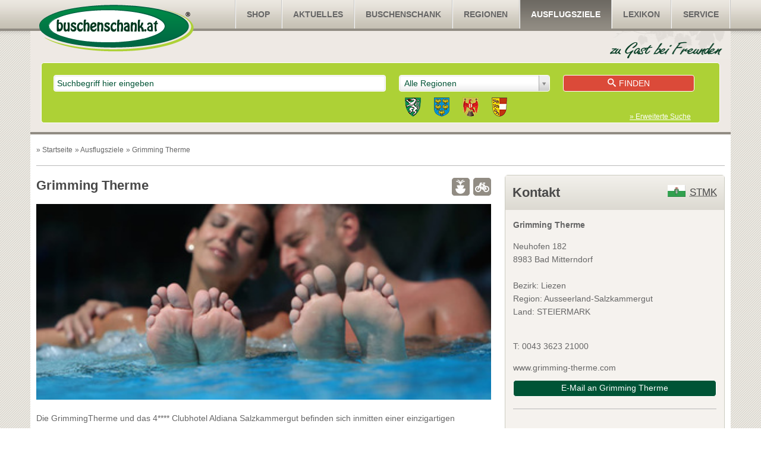

--- FILE ---
content_type: text/html;charset=UTF-8
request_url: https://www.buschenschank.at/ausflugsziele/Bad-Mitterndorf/Grimming-Therme
body_size: 6686
content:
<!DOCTYPE html>
<!--[if lt IE 7]>      <html class="lt-ie9 lt-ie8 lt-ie7"> <![endif]-->
<!--[if IE 7]>         <html class="lt-ie9 lt-ie8"> <![endif]-->
<!--[if IE 8]>         <html class="lt-ie9"> <![endif]-->
<!--[if gt IE 8]><!--> <html lang="de-AT"> <!--<![endif]-->
<head>
	
	
	<meta http-equiv="X-UA-Compatible" content="IE=Edge">
	<meta name="copyright" content="&copy; 2026 buschenschank.at">
	<meta name="publisher" content="&copy; 2026 buschenschank.at">
	<meta name="DC.language" content="de-AT">
	<meta name="DC.publisher" content="&copy; 2026 buschenschank.at">
	<meta name="viewport" content="width=device-width, initial-scale=1.0" />

	
	
	
	<link rel="apple-touch-icon" sizes="114x114" href="/img/touch-icons/apple-touch-icon-114x114.png">
	
	<link rel="apple-touch-icon" sizes="72x72" href="/img/touch-icons/apple-touch-icon-72x72.png">
	
	<link rel="apple-touch-icon" href="/img/touch-icons/apple-touch-icon.png">
	<link rel="icon" href="/favicon.ico">

	
	<script type="text/javascript">
		var p_web_root = "";
	</script>

	<link rel="stylesheet" href="/style.min.css?v=3.93">
	<link rel="stylesheet" href="/common/themes/flick/jquery-ui-1.10.4.custom.min.css?_=0.11">
	

	<script type="text/javascript" src="/common/bundles/main_module_validation.min.js?v=9"></script>
	
	<title>Buschenschank - Ausflugsziele - Grimming Therme</title>
	<meta name="Description" content="Die GrimmingTherme und das 4**** Clubhotel Aldiana Salzkammergut befinden sich inmitten einer einzigartigen Bergkulisse im Tal von Bad Mitterndorf. Relaxen mitten im Ausseerland. Im Thermen-Bereich laden 4 Thermalbecken mit Bodensprudel, Massage-Düsen und Sprudel-Liegen sowie ausreichend Relax-Ebenen mit herrlichem Blick auf die Bergkulisse zum Entspannen ein. Saunagenuss mit Panoramablick. Zur Saunalandschaft der GrimmingTherme gehören sieben Indoor-Saunen und 3 Außen-Saunen, ein eigener Ladies-Bereich und Indoor- sowie Outdoor-Becken. Das Highlight des Saunadorfes ist die &amp;quot;Alm-Sauna&amp;quot; - eine riesige urige Blockhaus-Sauna. Dazu kommt der einzigartige Blick vom Saunadorf auf das beeindruckende Grimming-Massiv.">
	<link rel="canonical" href="https://www.buschenschank.at/ausflugsziele/Bad-Mitterndorf/Grimming-Therme">

</head>
<body> 

<!--[if lt IE 8]>
<p class="chromeframe">You are using an outdated browser. <a href="http://whatbrowser.org/" target="_blank">Upgrade your browser today</a> to better experience this site.</p>
<![endif]-->

<div id="wrapper">
	<header>
		<a href="/home" class="logo-header"><img src="/img/logo-header.png" alt="Buschenschank"></a>
		<nav class="nav-header">
			
			<ul>
				<li class="nav-title">
					<span class="icon-layers" aria-hidden="true"></span>Menü
				</li>
				

					<li>
						<a href="http://shop.buschenschank.at" title="SHOP ">SHOP </a>
					</li>
				

					<li>
						<a href="/aktuelles/bildergalerie/gallery-categs" title="AKTUELLES">Aktuelles</a>
					</li>
				

					<li>
						<a href="/buschenschank/search-bar" title="BUSCHENSCHANK">Buschenschank</a>
					</li>
				

					<li>
						<a href="/regionen/page/6-Regionen" title="REGIONEN">Regionen</a>
					</li>
				

					<li class="active">
						<a href="/ausflugsziele/sight-categs" title="AUSFLUGSZIELE">Ausflugsziele</a>
					</li>
				

					<li>
						<a href="/page/69-Wein-Wissen" title="LEXIKON">Lexikon</a>
					</li>
				

					<li>
						<a href="/service/page/98-Bonus-Paket" title="SERVICE">Service</a>
					</li>
				
			</ul>
		
		</nav>
		<div class="search">
			<form action="/ausflugsziele/search-sight" id="searchbox_015927153710929712748:zzp5fjslj_0">
				<input type="hidden" name="cx" value="015927153710929712748:zzp5fjslj_0" />
				<input type="hidden" name="basePath" value="/ausflugsziele/" />
				<input type="hidden" name="autocompleteUrl" value="/ausflugsziele/autocomplete-sight" />

				

					<div class="autocomplete-input">
						<input type="text" name="f_keyword" id="f_keyword" placeholder="Suchbegriff hier eingeben" value=""/>
					</div>
					<div class="select_layout">
						<select name="f_region_id" id="f_region_id" rel="Region">
							<option value="">Alle Regionen</option>
							
									<option value="4,1,2,5,25,26,27,28,29,30,31" class="state">STEIERMARK</option>
									
										<option value="4" class="region">Süd-Ost-Steiermark</option>
									
										<option value="1" class="region">Südsteiermark</option>
									
										<option value="2" class="region">Weststeiermark</option>
									
										<option value="5" class="region">Graz/Graz-Umgebung</option>
									
										<option value="25" class="region">Alpenregion Nationalpark Gesäuse</option>
									
										<option value="26" class="region">Ausseerland-Salzkammergut</option>
									
										<option value="27" class="region">Hochsteiermark</option>
									
										<option value="28" class="region">Ramsau am Dachstein</option>
									
										<option value="29" class="region">Schladming Dachstein</option>
									
										<option value="30" class="region">Murtal</option>
									
										<option value="31" class="region">Almenland</option>
									
									<option value="14,15,20,21,22,23,24,32,33" class="state">NIEDERÖSTERREICH</option>
									
										<option value="14" class="region">Carnuntum</option>
									
										<option value="15" class="region">Kamptal</option>
									
										<option value="20" class="region">Wachau</option>
									
										<option value="21" class="region">Wagram</option>
									
										<option value="22" class="region">Westliches Weinviertel</option>
									
										<option value="23" class="region">Südliches Weinviertel</option>
									
										<option value="24" class="region">Veltliner Land</option>
									
										<option value="32" class="region">Waldviertel</option>
									
										<option value="33" class="region">Mostviertel</option>
									
									<option value="8" class="state">KÄRNTEN</option>
								
						</select>
						<div class="region_group">
							<a href="/buschenschank/search-bar?f_keyword=&region_ids_advanced=4&region_ids_advanced=1&region_ids_advanced=2&region_ids_advanced=5&f_district_id=0"
								title="Steiermark"><img src="/img/regions/region_steiermark.png" alt="Steiermark" /></a>
							<a href="/buschenschank/search-bar?f_keyword=&region_ids_advanced=14&region_ids_advanced=15&region_ids_advanced=16&region_ids_advanced=17&region_ids_advanced=18&region_ids_advanced=19&region_ids_advanced=20&region_ids_advanced=21&region_ids_advanced=22&region_ids_advanced=23&region_ids_advanced=24&f_district_id=0"
								title="Niederösterreich"><img src="/img/regions/region_niederoestereich.png" alt="Niederösterreich" /></a>
							<a href="/burgenland" title="Burgenland">
								<img src="/img/regions/region_burgenland.png" alt="Burgenland" /></a>
							<a href="/kaernten" title="Kärnten">
								<img src="/img/regions/region_karnten.png" alt="Kärnten" /></a>
						</div>
					</div>
					<button><span aria-hidden="true" class="icon-search"></span>Finden</button>
					<a href="/ausflugsziele/search-sight">&raquo; Erweiterte Suche</a>

				

			</form>
			
		</div>
	</header>
	<div class="main module-details" itemscope="http://schema.org/LocalBusiness">
		
			<div class="breadcrumb">
				<ul>
					<li itemscope itemtype="http://data-vocabulary.org/Breadcrumb">» <a href="/home" title="Startseite" itemprop="url"><span itemprop="title">Startseite</span></a></li>
					
							<li itemscope itemtype="http://data-vocabulary.org/Breadcrumb">» <a href="/ausflugsziele/sight-categs" itemprop="url" title="Ausflugsziele"><span itemprop="title">Ausflugsziele</span></a></li>
						
						<li>» Grimming Therme</li>
					
				</ul>
			</div>
		
		<div class="content">




<section class="title no-border">
	<h1 itemprop="name">Grimming Therme</h1>
	<div class="module-features">
		
			<div class="wellness" title="Wellness"><span></span></div>
		
			<div class="adventure" title="Abenteuer, Sport & Natur"><span></span></div>
		
	</div>
</section>
<img src="/_data/sight/category/wellness_1.jpg" alt="Grimming Therme" title="Grimming Therme" style="width: 100%;"  itemprop="photo"> 
		<div itemprop="description">
			<p>Die GrimmingTherme und das 4**** Clubhotel Aldiana Salzkammergut befinden sich inmitten einer einzigartigen Bergkulisse im Tal von Bad Mitterndorf. Relaxen mitten im Ausseerland. Im Thermen-Bereich laden 4 Thermalbecken mit Bodensprudel, Massage-Düsen und Sprudel-Liegen sowie ausreichend Relax-Ebenen mit herrlichem Blick auf die Bergkulisse zum Entspannen ein. Saunagenuss mit Panoramablick. Zur Saunalandschaft der GrimmingTherme gehören sieben Indoor-Saunen und 3 Außen-Saunen, ein eigener Ladies-Bereich und Indoor- sowie Outdoor-Becken. Das Highlight des Saunadorfes ist die &quot;Alm-Sauna&quot; - eine riesige urige Blockhaus-Sauna. Dazu kommt der einzigartige Blick vom Saunadorf auf das beeindruckende Grimming-Massiv.</p>
			<br>
		</div>
	<br>

	
		<div class="module">
			<h2><span aria-hidden="true" class="icon-arrow-down-alt1"></span>Bitte um Ihren Kommentar!</h2>
			<div>
				<div id="comment_process">
					
				</div>
				<p>
					 Wenn Sie dieses Ausflugsziel bereits besucht haben, freut buschenschank.at sich über eine Bewertung. Vergeben Sie Sie Sterne (5 Sterne = Spitze, 1 Stern = Geht so). Sie helfen damit anderen bei der Auswahl. Jede Bewertung wird erst nach Freigabe des Administrators veröffentlicht.
				</p>

				<div class="rating">
					<div class="stars rateit" data-rateit-starwidth="24" data-rateit-starheight="22" data-rateit-value="5" data-rateit-ispreset="true" data-rateit-readonly="true"></div>
					<p>» Spitze</p>
				</div>
				<div class="rating">
					<div class="stars rateit" data-rateit-starwidth="24" data-rateit-starheight="22" data-rateit-value="0" data-rateit-ispreset="true" data-rateit-readonly="true"></div>
					<p>» Nicht berauschend</p>
				</div>

				<p><strong>Was hat Ihnen besonders gut gefallen?</strong></p>
				<p><strong>Was wollen Sie über dieses Ausflugsziel oder die Attraktion sagen?</strong></p>
				<p>Hier ist Platz für Ihren Kommentar! </p>
				<p>
					<strong>Anmerkung:</strong><br>
					<em>Der Kommentar wird nach Freigabe des Administrators hier veröffentlicht.</em>
				</p>

				

				<form action="/ausflugsziele/insert_sight_comment_rating" method="post" class="voting comment auto-validation" id="rateAndComment">

					<input type="hidden" name="sightId" value="176" />
					<input type="hidden" name="titleseo" value="Grimming%2DTherme" />
					<input type="hidden" name="city" value="Bad%2DMitterndorf" />

					<script type="text/javascript" src="/fp.js"></script> 
					
					<input type="hidden" name="formfield1234567891" id="formfield1234567891" value="">
				
					
					<input type="hidden" name="formfield1234567892" id="formfield1234567892" value="">
				
					<input type="hidden" name="formfield1234567893" value="40000323,19903409">
				
					
					<span style="display:none;">Leave this field empty <input type="text" name="formfield1234567894" value=""></span>
				

					<div class="voting-stars">
						
							<summary>
								<p>Ihre Bewertung</p>
								<input type="number" value="5.0" step="1" min="0" id="sightRatingCategory_id1" name="rating_category1">
								<div class="rateit" data-rateit-starwidth="24" data-rateit-starheight="22" data-rateit-backingfld="#sightRatingCategory_id1" data-rateit-resetable="false"  data-rateit-ispreset="true" data-rateit-step="1" data-rateit-min="0" data-rateit-max="5">
								</div>
							</summary>
						
					</div>

					<div class="voting-data voting-data--sight">
						<div><input type="text" name="f_name" placeholder="Name" required id="f_name" validation="{required:true, maxlength:255, messages:{required:'Bitte geben Sie Ihren Namen ein.'}}"></div>
						<div><input type="email" name="f_email" placeholder="E-Mail" required id="f_email" validation="{required:true, email:true, maxlength:50, messages:{required:'Bitte geben Sie Ihre Email-Adresse ein.'}}"></div>

						<div class="checkbox-group">
							<p>Besuch mit:</p>
							<input type="checkbox" name="f_visit_with_family" value="1" id="familie"><label for="familie">Familie</label>
							<input type="checkbox" name="f_visit_with_group" value="1" id="group"><label for="group">Gruppe</label>
							<br>
							<input type="checkbox" name="f_visit_with_friends" value="1" id="friends"><label for="friends">Freunde</label>
							<input type="checkbox" name="f_visit_with_partner" value="1" id="partner"><label for="partner">Partner</label>
						</div>

						<textarea name="f_comment" id="f_comment" validation="{required:true, minlength:40}" placeholder="Wie hat es Ihnen gefallen? Hier ist Platz für Ihren Kommentar!"></textarea>
						<span id="count"></span>
						<button type="submit" name="submit">»Bewertung abschicken</button>
					</div>
				</form>
			</div>
		</div>

		
		</div>
		
		<aside>
			<div class="module detachable">
				<h2><span aria-hidden="true" class="icon-arrow-down-alt1"></span><b>Kontakt</b><small class="state-info"><img src="/_data/state/steiermark.jpg" alt="Steiermark" title="Steiermark"><abbr title="Steiermark">STMK</abbr></small></h2>
				<div>
					<p><strong>Grimming Therme</strong></p>
					<p itemprop="address" itemscope itemtype="http://schema.org/PostalAddress">
						<span itemprop="streetAddress">Neuhofen 182</span><br>
						<span itemprop="addressLocality">8983 Bad Mitterndorf</span><br>
						
						<br>Bezirk: <span itemprop="addressRegion">Liezen</span> <br>Region: Ausseerland-Salzkammergut <br>Land: STEIERMARK 
					</p>
					<p itempscope itemtype="http://schema.org/ContactPoint">
						<br>T: <span itemprop="telephone">0043 3623 21000</span> 
					</p>
					<p>
						<span itemprop="url"><a href="http://www.grimming-therme.com" onclick="window.open(this.href, '');return false;">www.grimming-therme.com</a></span> 
							<a href="/ausflugsziele/kontakt-ausflugsziel?id=176" class="button">E-Mail an Grimming Therme</a>
						
					</p>
					<div class="socialcount">
						
						<iframe src="//www.facebook.com/plugins/like.php?locale=de_DE&amp;href=https%3A%2F%2Fwww%2Ebuschenschank%2Eat%2FBad%2DMitterndorf%2FGrimming%2DTherme&amp;send=false&amp;layout=button_count&amp;width=120&amp;show_faces=false&amp;font&amp;colorscheme=light&amp;action=like&amp;height=21" scrolling="no" frameborder="0" style="border:none; overflow:hidden; width:120px; height:21px;" allowTransparency="true"></iframe>
						<div class="g-plusone" data-size="medium" data-href="https://www.buschenschank.at/Bad-Mitterndorf/Grimming-Therme"></div>
					</div>

					
						<span itemprop="geo" itemscope itemtype="http://schema.org/GeoCoordinates">
							<meta itemprop="latitude" content="47.545145">
							<meta itemprop="longitude" content="13.928692">
						</span>

						<iframe class="google-maps" frameborder="0" scrolling="no" marginheight="0" marginwidth="0" src="http://maps.google.de/maps?q=47.545145,+13.928692+(Grimming%20Therme)&amp;hl=de&amp;ie=UTF8&amp;t=m&amp;z=12&amp;ll=47.545145,13.928692&amp;output=embed"></iframe>
						<a href="http://maps.google.de/maps?daddr=47.545145,+13.928692+(Grimming%20Therme)&amp;hl=de&amp;ie=UTF8&amp;t=m&amp;z=12&amp;ll=47.545145,13.928692" onclick="window.open(this.href);return false;" class="button">Google Maps</a>
					
				</div>
			</div>

			 
				<div class="module newsletter form-small">
					<h2><a href="/service/newsletter/subscribe">Newsletter</a></h2>
					<div>
						<p>Erhalten Sie regelmäßig per Newsletter Informationen über Veranstaltungen und Neuigkeiten aus dem Weinland nehmen Sie am Buschenschank-Quiz teil.</p>

						<form action="/service/newsletter/subscribe" method="post">
							<input type="email" placeholder="E-Mail" name="f_email">
							<button>»anmelden</button>
						</form>
					</div>
				</div>
			
		</aside>
		<div class="clear"></div>

		<section class="title no-border module-slider">
			<h2>weitere Ausflugsziele in der Umgebung</h2>
			<a href="https://www.buschenschank.at/ausflugsziele/search-sight">» Alle Ausflugsziele ansehen</a>
		</section>
		<div class="sliderContainer module-slider">
			<div class="sliderDirection sightSliderDirection"></div>
			<div class="sliderContent">
				<div id="sightSlider" class="flexslider">
					<ul class="slides sightSlides">
					
						<li>
							

				<h2><a href="/ausflugsziele/Altaussee/Salzwelten-Altaussee">Salzwelten Altaussee</a></h2>
				<article class="module-card">
					<p>8992 Altaussee</p>
					<p>Bezirk: Liezen</p> 
						<div class="rating">
							<div class="reviews"><a href="/ausflugsziele/Altaussee/Salzwelten-Altaussee">Schreiben Sie die erste Bewertung</a></div>
						</div>
					

					<a href="/ausflugsziele/Altaussee/Salzwelten-Altaussee" class="infos"><span aria-hidden="true" class="icon-info"></span> INFOS</a>
					<div class="module-features">
						
							<div class="family" title="Familien-Ausflugsziele"><span></span></div>
						
							<div class="adventure" title="Abenteuer, Sport & Natur"><span></span></div>
						
					</div>
				</article>
			
						</li>
					
						<li>
							

				<h2><a href="/ausflugsziele/Bad-Aussee/Narzissen-Bad-Aussee-Solebad-und-Vitalzentrum">Narzissen Bad Aussee, Solebad und Vitalzentrum</a></h2>
				<article class="module-card">
					<p>8990 Bad Aussee</p>
					<p>Bezirk: Liezen</p> 
						<div class="rating">
							<div class="reviews"><a href="/ausflugsziele/Bad-Aussee/Narzissen-Bad-Aussee-Solebad-und-Vitalzentrum">Schreiben Sie die erste Bewertung</a></div>
						</div>
					

					<a href="/ausflugsziele/Bad-Aussee/Narzissen-Bad-Aussee-Solebad-und-Vitalzentrum" class="infos"><span aria-hidden="true" class="icon-info"></span> INFOS</a>
					<div class="module-features">
						
							<div class="wellness" title="Wellness"><span></span></div>
						
							<div class="adventure" title="Abenteuer, Sport & Natur"><span></span></div>
						
					</div>
				</article>
			
						</li>
					
						<li>
							

				<h2><a href="/ausflugsziele/Altaussee/Literaturmuseum-Altaussee">Literaturmuseum Altaussee</a></h2>
				<article class="module-card">
					<p>8992 Altaussee</p>
					<p>Bezirk: Liezen</p> 
						<div class="rating">
							<div class="reviews"><a href="/ausflugsziele/Altaussee/Literaturmuseum-Altaussee">Schreiben Sie die erste Bewertung</a></div>
						</div>
					

					<a href="/ausflugsziele/Altaussee/Literaturmuseum-Altaussee" class="infos"><span aria-hidden="true" class="icon-info"></span> INFOS</a>
					<div class="module-features">
						
							<div class="art" title="Kunst und Kultur"><span></span></div>
						
					</div>
				</article>
			
						</li>
					
						<li>
							

				<h2><a href="/ausflugsziele/Altaussee/Hochseilkletterpark-Alt-Aussee">Hochseilkletterpark Alt Aussee</a></h2>
				<article class="module-card">
					<p>8992 Altaussee</p>
					<p>Bezirk: Liezen</p> 
						<div class="rating">
							<div class="reviews"><a href="/ausflugsziele/Altaussee/Hochseilkletterpark-Alt-Aussee">Schreiben Sie die erste Bewertung</a></div>
						</div>
					

					<a href="/ausflugsziele/Altaussee/Hochseilkletterpark-Alt-Aussee" class="infos"><span aria-hidden="true" class="icon-info"></span> INFOS</a>
					<div class="module-features">
						
							<div class="family" title="Familien-Ausflugsziele"><span></span></div>
						
							<div class="adventure" title="Abenteuer, Sport & Natur"><span></span></div>
						
					</div>
				</article>
			
						</li>
					
						<li>
							

				<h2><a href="/ausflugsziele/Bad-Aussee/Alpengarten-Bad-Aussee-und-Libellenweg">Alpengarten Bad Aussee und Libellenweg</a></h2>
				<article class="module-card">
					<p>8990 Bad Aussee</p>
					<p>Bezirk: Liezen</p> 
						<div class="rating">
							<div class="reviews"><a href="/ausflugsziele/Bad-Aussee/Alpengarten-Bad-Aussee-und-Libellenweg">Schreiben Sie die erste Bewertung</a></div>
						</div>
					

					<a href="/ausflugsziele/Bad-Aussee/Alpengarten-Bad-Aussee-und-Libellenweg" class="infos"><span aria-hidden="true" class="icon-info"></span> INFOS</a>
					<div class="module-features">
						
							<div class="family" title="Familien-Ausflugsziele"><span></span></div>
						
							<div class="adventure" title="Abenteuer, Sport & Natur"><span></span></div>
						
					</div>
				</article>
			
						</li>
					
						<li>
							

				<h2><a href="/ausflugsziele/Bad-Aussee/Ausseer-Kammerhofmuseum">Ausseer Kammerhofmuseum</a></h2>
				<article class="module-card">
					<p>8990 Bad Aussee</p>
					<p>Bezirk: Liezen</p> 
						<div class="rating">
							<div class="reviews"><a href="/ausflugsziele/Bad-Aussee/Ausseer-Kammerhofmuseum">Schreiben Sie die erste Bewertung</a></div>
						</div>
					

					<a href="/ausflugsziele/Bad-Aussee/Ausseer-Kammerhofmuseum" class="infos"><span aria-hidden="true" class="icon-info"></span> INFOS</a>
					<div class="module-features">
						
							<div class="art" title="Kunst und Kultur"><span></span></div>
						
					</div>
				</article>
			
						</li>
					
						<li>
							

				<h2><a href="/ausflugsziele/Bad-Aussee/Golfclub-Ausseerland">Golfclub Ausseerland</a></h2>
				<article class="module-card">
					<p>8990 Bad Aussee</p>
					<p>Bezirk: Liezen</p> 
						<div class="rating">
							<div class="reviews"><a href="/ausflugsziele/Bad-Aussee/Golfclub-Ausseerland">Schreiben Sie die erste Bewertung</a></div>
						</div>
					

					<a href="/ausflugsziele/Bad-Aussee/Golfclub-Ausseerland" class="infos"><span aria-hidden="true" class="icon-info"></span> INFOS</a>
					<div class="module-features">
						
							<div class="adventure" title="Abenteuer, Sport & Natur"><span></span></div>
						
					</div>
				</article>
			
						</li>
					
						<li>
							

				<h2><a href="/ausflugsziele/Altaussee/Altaussee-Schifffahrt">Altaussee Schifffahrt</a></h2>
				<article class="module-card">
					<p>8992 Altaussee</p>
					<p>Bezirk: Liezen</p> 
						<div class="rating">
							<div class="reviews"><a href="/ausflugsziele/Altaussee/Altaussee-Schifffahrt">Schreiben Sie die erste Bewertung</a></div>
						</div>
					

					<a href="/ausflugsziele/Altaussee/Altaussee-Schifffahrt" class="infos"><span aria-hidden="true" class="icon-info"></span> INFOS</a>
					<div class="module-features">
						
							<div class="family" title="Familien-Ausflugsziele"><span></span></div>
						
							<div class="adventure" title="Abenteuer, Sport & Natur"><span></span></div>
						
					</div>
				</article>
			
						</li>
					
					</ul>
				</div>
			</div>
		</div>
	
	</div>
</div>
<footer>
	<div class="footer-container">
		<a href="/home" class="logo-footer"><img src="/img/logo-footer.png" alt="Buschenschank"></a>
		<nav class="nav-footer">
			<h2>Sitemap</h2>
			
			<ul>
				<li class="nav-title">
					<span class="icon-layers" aria-hidden="true"></span>Menü
				</li>
				

					<li>
						<a href="http://shop.buschenschank.at" title="SHOP ">SHOP </a>
					</li>
				

					<li>
						<a href="/aktuelles/bildergalerie/gallery-categs" title="AKTUELLES">Aktuelles</a>
					</li>
				

					<li>
						<a href="/buschenschank/search-bar" title="BUSCHENSCHANK">Buschenschank</a>
					</li>
				

					<li>
						<a href="/regionen/page/6-Regionen" title="REGIONEN">Regionen</a>
					</li>
				

					<li class="active">
						<a href="/ausflugsziele/sight-categs" title="AUSFLUGSZIELE">Ausflugsziele</a>
					</li>
				

					<li>
						<a href="/page/69-Wein-Wissen" title="LEXIKON">Lexikon</a>
					</li>
				

					<li>
						<a href="/service/page/98-Bonus-Paket" title="SERVICE">Service</a>
					</li>
				
			</ul>
		
		</nav>
		<form action="/service/newsletter/subscribe">
			<h2 class="small">Newsletter</h2>
			<h2 class="medium">Newsletter: gewinnen &amp; informieren</h2>
			<input type="email" name="f_email" placeholder="E-Mail">
			<button>»Für den Newsletter anmelden</button>
		</form>
	</div>
	<div class="bottom">
		<div class="footer-container">
			<div class="footer-social">
				<a href="http://www.facebook.com/buschenschank.at" class="facebook" onclick="window.open(this.href);return false;">Facebook</a>
			</div>
			<div class="footer-contact">
				
					<a href="/page/94-AGB" title="AGB">AGB</a>
					
						|
					
					<a href="/service/kontakt/" title="KONTAKT">Kontakt</a>
					
						|
					
					<a href="/service/page/42-Impressum" title="IMPRESSUM">Impressum</a>
					
			</div>
		</div>
	</div>
</footer>


	
	<script type="text/javascript">
		var _gaq = _gaq || [];
		_gaq.push(['_setAccount', 'UA-8873049-1']);
		_gaq.push(['_trackPageview']);
		_gaq.push(['_trackPageLoadTime']);

		(function() {
			var ga = document.createElement('script'); ga.type = 'text/javascript'; ga.async = true;
			ga.src = ('https:' == document.location.protocol ? 'https://ssl' : 'http://www') + '.google-analytics.com/ga.js';
			var s = document.getElementsByTagName('script')[0]; s.parentNode.insertBefore(ga, s);
		})();
	</script>


	
	<script type="text/javascript">
		/* <![CDATA[ */
		var google_conversion_id = 1032558347;
		var google_custom_params = window.google_tag_params;
		var google_remarketing_only = true;
		/* ]]> */
	</script>
	<script type="text/javascript" src="//www.googleadservices.com/pagead/conversion.js"></script>
	<noscript>
		<div style="display:inline;">
			<img height="1" width="1" style="border-style:none;" alt="" src="//googleads.g.doubleclick.net/pagead/viewthroughconversion/1032558347/?value=0&amp;guid=ON&amp;script=0"/>
		</div>
	</noscript>

	
	
		<script type="text/javascript">
			var OEWA = {
				"s":"buschen",
				"cp":"Service/Verzeichnisse/Sonstiges/moewa/buschenschank.at"
			};
			oewa.c(OEWA);
		</script>
	
	<script>
		window.___gcfg = {lang: 'de'};

		(function() {
			var po = document.createElement('script'); po.type = 'text/javascript'; po.async = true;
			po.src = 'https://apis.google.com/js/plusone.js';
			var s = document.getElementsByTagName('script')[0]; s.parentNode.insertBefore(po, s);
			})();
	</script>

	<div class="acceptcookies">
		<p>
			Mit der weiteren Nutzung dieser Website akzeptieren Sie die Nutzung von Cookies für Analysen, personalisierten Inhalt und Werbung.
			<a href="/service/page/96-Datenschutz" title="Cookie Richtlinie" class="acceptcookies__readmore">weitere Informationen</a>
			<span class="acceptcookies__close">OK</span>
		</p>
	</div>
	<script src="/common/bundles/cookie.min.js"></script>


</body>
</html>


--- FILE ---
content_type: text/html; charset=utf-8
request_url: https://accounts.google.com/o/oauth2/postmessageRelay?parent=https%3A%2F%2Fwww.buschenschank.at&jsh=m%3B%2F_%2Fscs%2Fabc-static%2F_%2Fjs%2Fk%3Dgapi.lb.en.OE6tiwO4KJo.O%2Fd%3D1%2Frs%3DAHpOoo_Itz6IAL6GO-n8kgAepm47TBsg1Q%2Fm%3D__features__
body_size: 161
content:
<!DOCTYPE html><html><head><title></title><meta http-equiv="content-type" content="text/html; charset=utf-8"><meta http-equiv="X-UA-Compatible" content="IE=edge"><meta name="viewport" content="width=device-width, initial-scale=1, minimum-scale=1, maximum-scale=1, user-scalable=0"><script src='https://ssl.gstatic.com/accounts/o/2580342461-postmessagerelay.js' nonce="jaY7WpCdPX_TOUdLnubJEw"></script></head><body><script type="text/javascript" src="https://apis.google.com/js/rpc:shindig_random.js?onload=init" nonce="jaY7WpCdPX_TOUdLnubJEw"></script></body></html>

--- FILE ---
content_type: application/javascript; charset=utf-8
request_url: https://www.buschenschank.at/common/bundles/main_module_validation.min.js?v=9
body_size: 86243
content:
(function(b,c){function d(a,b){var c=a.createElement("p"),d=a.getElementsByTagName("head")[0]||a.documentElement;c.innerHTML="x<style>"+b+"</style>";return d.insertBefore(c.lastChild,d.firstChild)}function a(){var a=F.elements;return"string"==typeof a?a.split(" "):a}function f(a){var b=z[a[k]];b||(b={},q++,a[k]=q,z[q]=b);return b}function n(a,b,d){b||(b=c);if(w)return b.createElement(a);d||(d=f(b));b=d.cache[a]?d.cache[a].cloneNode():x.test(a)?(d.cache[a]=d.createElem(a)).cloneNode():d.createElem(a);
return b.canHaveChildren&&!u.test(a)?d.frag.appendChild(b):b}function g(b,c){c.cache||(c.cache={},c.createElem=b.createElement,c.createFrag=b.createDocumentFragment,c.frag=c.createFrag());b.createElement=function(a){return!F.shivMethods?c.createElem(a):n(a,b,c)};b.createDocumentFragment=Function("h,f","return function(){var n=f.cloneNode(),c=n.createElement;h.shivMethods&&("+a().join().replace(/\w+/g,function(a){c.createElem(a);c.frag.createElement(a);return'c("'+a+'")'})+");return n}")(F,c.frag)}
function p(a){a||(a=c);var b=f(a);F.shivCSS&&(!t&&!b.hasCSS)&&(b.hasCSS=!!d(a,"article,aside,figcaption,figure,footer,header,hgroup,nav,section{display:block}mark{background:#FF0;color:#000}"));w||g(a,b);return a}function m(a){for(var b,c=a.attributes,d=c.length,g=a.ownerDocument.createElement(D+":"+a.nodeName);d--;)b=c[d],b.specified&&g.setAttribute(b.nodeName,b.nodeValue);g.style.cssText=a.style.cssText;return g}function r(b){function c(){clearTimeout(p._removeSheetTimer);g&&g.removeNode(!0);g=
null}var g,k,p=f(b),n=b.namespaces,q=b.parentWindow;if(!E||b.printShived)return b;"undefined"==typeof n[D]&&n.add(D);q.attachEvent("onbeforeprint",function(){c();var f,p,n;n=b.styleSheets;for(var q=[],r=n.length,s=Array(r);r--;)s[r]=n[r];for(;n=s.pop();)if(!n.disabled&&C.test(n.media)){try{f=n.imports,p=f.length}catch(u){p=0}for(r=0;r<p;r++)s.push(f[r]);try{q.push(n.cssText)}catch(z){}}f=q.reverse().join("").split("{");p=f.length;r=RegExp("(^|[\\s,>+~])("+a().join("|")+")(?=[[\\s,>+~#.:]|$)","gi");
for(s="$1"+D+"\\:$2";p--;)q=f[p]=f[p].split("}"),q[q.length-1]=q[q.length-1].replace(r,s),f[p]=q.join("}");q=f.join("{");p=b.getElementsByTagName("*");r=p.length;s=RegExp("^(?:"+a().join("|")+")$","i");for(n=[];r--;)f=p[r],s.test(f.nodeName)&&n.push(f.applyElement(m(f)));k=n;g=d(b,q)});q.attachEvent("onafterprint",function(){for(var a=k,b=a.length;b--;)a[b].removeNode();clearTimeout(p._removeSheetTimer);p._removeSheetTimer=setTimeout(c,500)});b.printShived=!0;return b}var s=b.html5||{},u=/^<|^(?:button|map|select|textarea|object|iframe|option|optgroup)$/i,
x=/^(?:a|b|code|div|fieldset|h1|h2|h3|h4|h5|h6|i|label|li|ol|p|q|span|strong|style|table|tbody|td|th|tr|ul)$/i,t,k="_html5shiv",q=0,z={},w;(function(){try{var a=c.createElement("a");a.innerHTML="<xyz></xyz>";t="hidden"in a;var b;if(!(b=1==a.childNodes.length)){c.createElement("a");var d=c.createDocumentFragment();b="undefined"==typeof d.cloneNode||"undefined"==typeof d.createDocumentFragment||"undefined"==typeof d.createElement}w=b}catch(g){w=t=!0}})();var F={elements:s.elements||"abbr article aside audio bdi canvas data datalist details figcaption figure footer header hgroup mark meter nav output progress section summary time video",
version:"3.6.2pre",shivCSS:!1!==s.shivCSS,supportsUnknownElements:w,shivMethods:!1!==s.shivMethods,type:"default",shivDocument:p,createElement:n,createDocumentFragment:function(b,d){b||(b=c);if(w)return b.createDocumentFragment();d=d||f(b);for(var g=d.frag.cloneNode(),k=0,m=a(),p=m.length;k<p;k++)g.createElement(m[k]);return g}};b.html5=F;p(c);var C=/^$|\b(?:all|print)\b/,D="html5shiv",E=!w&&function(){var a=c.documentElement;return!("undefined"==typeof c.namespaces||"undefined"==typeof c.parentWindow||
"undefined"==typeof a.applyElement||"undefined"==typeof a.removeNode||"undefined"==typeof b.attachEvent)}();F.type+=" print";F.shivPrint=r;r(c)})(this,document);
window.matchMedia=window.matchMedia||function(b,c){var d,a=b.documentElement,f=a.firstElementChild||a.firstChild,n=b.createElement("body"),g=b.createElement("div");g.id="mq-test-1";g.style.cssText="position:absolute;top:-100em";n.style.background="none";n.appendChild(g);return function(b){g.innerHTML='&shy;<style media="'+b+'"> #mq-test-1 { width: 42px; }</style>';a.insertBefore(n,f);d=42===g.offsetWidth;a.removeChild(n);return{matches:d,media:b}}}(document);
(function(b){function c(){D(!0)}var d={};b.respond=d;d.update=function(){};d.mediaQueriesSupported=b.matchMedia&&b.matchMedia("only all").matches;if(!d.mediaQueriesSupported){var a=b.document,f=a.documentElement,n=[],g=[],p=[],m={},r=a.getElementsByTagName("head")[0]||f,s=a.getElementsByTagName("base")[0],u=r.getElementsByTagName("link"),x=[],t=function(){for(var a=0;a<u.length;a++){var c=u[a],d=c.href,g=c.media,f=c.rel&&"stylesheet"===c.rel.toLowerCase();d&&(f&&!m[d])&&(c.styleSheet&&c.styleSheet.rawCssText?
(q(c.styleSheet.rawCssText,d,g),m[d]=!0):(!/^([a-zA-Z:]*\/\/)/.test(d)&&!s||d.replace(RegExp.$1,"").split("/")[0]===b.location.host)&&x.push({href:d,media:g}))}k()},k=function(){if(x.length){var a=x.shift();E(a.href,function(c){q(c,a.href,a.media);m[a.href]=!0;b.setTimeout(function(){k()},0)})}},q=function(a,b,c){var d=a.match(/@media[^\{]+\{([^\{\}]*\{[^\}\{]*\})+/gi),f=d&&d.length||0;b=b.substring(0,b.lastIndexOf("/"));var k=function(a){return a.replace(/(url\()['"]?([^\/\)'"][^:\)'"]+)['"]?(\))/g,
"$1"+b+"$2$3")},m=!f&&c;b.length&&(b+="/");m&&(f=1);for(var p=0;p<f;p++){var q,r,s;m?(q=c,g.push(k(a))):(q=d[p].match(/@media *([^\{]+)\{([\S\s]+?)$/)&&RegExp.$1,g.push(RegExp.$2&&k(RegExp.$2)));r=q.split(",");s=r.length;for(var u=0;u<s;u++)q=r[u],n.push({media:q.split("(")[0].match(/(only\s+)?([a-zA-Z]+)\s?/)&&RegExp.$2||"all",rules:g.length-1,hasquery:-1<q.indexOf("("),minw:q.match(/\(min\-width:[\s]*([\s]*[0-9\.]+)(px|em)[\s]*\)/)&&parseFloat(RegExp.$1)+(RegExp.$2||""),maxw:q.match(/\(max\-width:[\s]*([\s]*[0-9\.]+)(px|em)[\s]*\)/)&&
parseFloat(RegExp.$1)+(RegExp.$2||"")})}D()},z,w,F=function(){var b,c=a.createElement("div"),d=a.body,g=!1;c.style.cssText="position:absolute;font-size:1em;width:1em";d||(d=g=a.createElement("body"),d.style.background="none");d.appendChild(c);f.insertBefore(d,f.firstChild);b=c.offsetWidth;g?f.removeChild(d):d.removeChild(c);return b=C=parseFloat(b)},C,D=function(c){var d=f.clientWidth,k="CSS1Compat"===a.compatMode&&d||a.body.clientWidth||d,d={},m=u[u.length-1],q=(new Date).getTime();if(c&&z&&30>q-
z)b.clearTimeout(w),w=b.setTimeout(D,30);else{z=q;for(var s in n)if(n.hasOwnProperty(s)){c=n[s];var q=c.minw,t=c.maxw,x=null===q,H=null===t;q&&(q=parseFloat(q)*(-1<q.indexOf("em")?C||F():1));t&&(t=parseFloat(t)*(-1<t.indexOf("em")?C||F():1));if(!c.hasquery||(!x||!H)&&(x||k>=q)&&(H||k<=t))d[c.media]||(d[c.media]=[]),d[c.media].push(g[c.rules])}for(var E in p)p.hasOwnProperty(E)&&p[E]&&p[E].parentNode===r&&r.removeChild(p[E]);for(var Q in d)d.hasOwnProperty(Q)&&(s=a.createElement("style"),E=d[Q].join("\n"),
s.type="text/css",s.media=Q,r.insertBefore(s,m.nextSibling),s.styleSheet?s.styleSheet.cssText=E:s.appendChild(a.createTextNode(E)),p.push(s))}},E=function(a,b){var c=H();c&&(c.open("GET",a,!0),c.onreadystatechange=function(){4!==c.readyState||200!==c.status&&304!==c.status||b(c.responseText)},4!==c.readyState&&c.send(null))},H=function(){var a=!1;try{a=new b.XMLHttpRequest}catch(c){a=new b.ActiveXObject("Microsoft.XMLHTTP")}return function(){return a}}();t();d.update=t;b.addEventListener?b.addEventListener("resize",
c,!1):b.attachEvent&&b.attachEvent("onresize",c)}})(this);
(function(b,c){function d(h){var a=h.length,b=e.type(h);return e.isWindow(h)?!1:1===h.nodeType&&a?!0:"array"===b||"function"!==b&&(0===a||"number"===typeof a&&0<a&&a-1 in h)}function a(h){var a=Ta[h]={};e.each(h.match(ca)||[],function(h,b){a[b]=!0});return a}function f(h,a,b,l){if(e.acceptData(h)){var d=e.expando,Ua="string"===typeof a,g=h.nodeType,f=g?e.cache:h,k=g?h[d]:h[d]&&d;if(k&&f[k]&&(l||f[k].data)||!(Ua&&b===c)){k||(g?h[d]=k=ba.pop()||e.guid++:k=d);f[k]||(f[k]={},g||(f[k].toJSON=e.noop));
if("object"===typeof a||"function"===typeof a)l?f[k]=e.extend(f[k],a):f[k].data=e.extend(f[k].data,a);h=f[k];l||(h.data||(h.data={}),h=h.data);b!==c&&(h[e.camelCase(a)]=b);Ua?(b=h[a],null==b&&(b=h[e.camelCase(a)])):b=h;return b}}}function n(h,a,b){if(e.acceptData(h)){var c,l,d,g=h.nodeType,f=g?e.cache:h,k=g?h[e.expando]:e.expando;if(f[k]){if(a&&(d=b?f[k]:f[k].data)){e.isArray(a)?a=a.concat(e.map(a,e.camelCase)):a in d?a=[a]:(a=e.camelCase(a),a=a in d?[a]:a.split(" "));c=0;for(l=a.length;c<l;c++)delete d[a[c]];
if(!(b?p:e.isEmptyObject)(d))return}if(!b&&(delete f[k].data,!p(f[k])))return;g?e.cleanData([h],!0):e.support.deleteExpando||f!=f.window?delete f[k]:f[k]=null}}}function g(h,a,b){if(b===c&&1===h.nodeType)if(b="data-"+a.replace(tb,"-$1").toLowerCase(),b=h.getAttribute(b),"string"===typeof b){try{b="true"===b?!0:"false"===b?!1:"null"===b?null:+b+""===b?+b:ub.test(b)?e.parseJSON(b):b}catch(l){}e.data(h,a,b)}else b=c;return b}function p(h){for(var a in h)if(!("data"===a&&e.isEmptyObject(h[a]))&&"toJSON"!==
a)return!1;return!0}function m(){return!0}function r(){return!1}function s(h,a){do h=h[a];while(h&&1!==h.nodeType);return h}function u(h,a,b){a=a||0;if(e.isFunction(a))return e.grep(h,function(h,e){return!!a.call(h,e,h)===b});if(a.nodeType)return e.grep(h,function(h){return h===a===b});if("string"===typeof a){var c=e.grep(h,function(h){return 1===h.nodeType});if(vb.test(a))return e.filter(a,c,!b);a=e.filter(a,c)}return e.grep(h,function(h){return 0<=e.inArray(h,a)===b})}function x(h){var a=Va.split("|");
h=h.createDocumentFragment();if(h.createElement)for(;a.length;)h.createElement(a.pop());return h}function t(h){var a=h.getAttributeNode("type");h.type=(a&&a.specified)+"/"+h.type;return h}function k(h){var a=wb.exec(h.type);a?h.type=a[1]:h.removeAttribute("type");return h}function q(h,a){for(var b,c=0;null!=(b=h[c]);c++)e._data(b,"globalEval",!a||e._data(a[c],"globalEval"))}function z(h,a){if(1===a.nodeType&&e.hasData(h)){var b,c,l;c=e._data(h);var d=e._data(a,c),g=c.events;if(g)for(b in delete d.handle,
d.events={},g){c=0;for(l=g[b].length;c<l;c++)e.event.add(a,b,g[b][c])}d.data&&(d.data=e.extend({},d.data))}}function w(h,a){var b,l,d=0,g=typeof h.getElementsByTagName!==K?h.getElementsByTagName(a||"*"):typeof h.querySelectorAll!==K?h.querySelectorAll(a||"*"):c;if(!g){g=[];for(b=h.childNodes||h;null!=(l=b[d]);d++)!a||e.nodeName(l,a)?g.push(l):e.merge(g,w(l,a))}return a===c||a&&e.nodeName(h,a)?e.merge([h],g):g}function F(h){Fa.test(h.type)&&(h.defaultChecked=h.checked)}function C(h,a){if(a in h)return a;
for(var b=a.charAt(0).toUpperCase()+a.slice(1),e=a,c=Wa.length;c--;)if(a=Wa[c]+b,a in h)return a;return e}function D(h,a){h=a||h;return"none"===e.css(h,"display")||!e.contains(h.ownerDocument,h)}function E(h,a){for(var b,c,l,d=[],g=0,f=h.length;g<f;g++)if(c=h[g],c.style)if(d[g]=e._data(c,"olddisplay"),b=c.style.display,a)!d[g]&&"none"===b&&(c.style.display=""),""===c.style.display&&D(c)&&(d[g]=e._data(c,"olddisplay",J(c.nodeName)));else if(!d[g]&&(l=D(c),b&&"none"!==b||!l))e._data(c,"olddisplay",
l?b:e.css(c,"display"));for(g=0;g<f;g++)if(c=h[g],c.style&&(!a||"none"===c.style.display||""===c.style.display))c.style.display=a?d[g]||"":"none";return h}function H(h,a,b){return(h=xb.exec(a))?Math.max(0,h[1]-(b||0))+(h[2]||"px"):a}function aa(h,a,b,c,l){a=b===(c?"border":"content")?4:"width"===a?1:0;for(var d=0;4>a;a+=2)"margin"===b&&(d+=e.css(h,b+da[a],!0,l)),c?("content"===b&&(d-=e.css(h,"padding"+da[a],!0,l)),"margin"!==b&&(d-=e.css(h,"border"+da[a]+"Width",!0,l))):(d+=e.css(h,"padding"+da[a],
!0,l),"padding"!==b&&(d+=e.css(h,"border"+da[a]+"Width",!0,l)));return d}function T(h,a,b){var c=!0,l="width"===a?h.offsetWidth:h.offsetHeight,d=ia(h),g=e.support.boxSizing&&"border-box"===e.css(h,"boxSizing",!1,d);if(0>=l||null==l){l=ja(h,a,d);if(0>l||null==l)l=h.style[a];if(Ca.test(l))return l;c=g&&(e.support.boxSizingReliable||l===h.style[a]);l=parseFloat(l)||0}return l+aa(h,a,b||(g?"border":"content"),c,d)+"px"}function J(h){var a=B,b=Xa[h];if(!b){b=M(h,a);if("none"===b||!b)za=(za||e("<iframe frameborder='0' width='0' height='0'/>").css("cssText",
"display:block !important")).appendTo(a.documentElement),a=(za[0].contentWindow||za[0].contentDocument).document,a.write("<!doctype html><html><body>"),a.close(),b=M(h,a),za.detach();Xa[h]=b}return b}function M(h,a){var b=e(a.createElement(h)).appendTo(a.body),c=e.css(b[0],"display");b.remove();return c}function U(h,a,b,c){var l;if(e.isArray(a))e.each(a,function(a,G){b||yb.test(h)?c(h,G):U(h+"["+("object"===typeof G?a:"")+"]",G,b,c)});else if(!b&&"object"===e.type(a))for(l in a)U(h+"["+l+"]",a[l],
b,c);else c(h,a)}function pa(h){return function(a,b){"string"!==typeof a&&(b=a,a="*");var c,l=0,d=a.toLowerCase().match(ca)||[];if(e.isFunction(b))for(;c=d[l++];)"+"===c[0]?(c=c.slice(1)||"*",(h[c]=h[c]||[]).unshift(b)):(h[c]=h[c]||[]).push(b)}}function S(h,a,b,c){function l(f){var k;d[f]=!0;e.each(h[f]||[],function(h,e){var f=e(a,b,c);if("string"===typeof f&&!g&&!d[f])return a.dataTypes.unshift(f),l(f),!1;if(g)return!(k=f)});return k}var d={},g=h===Ga;return l(a.dataTypes[0])||!d["*"]&&l("*")}function N(h,
a){var b,l,d=e.ajaxSettings.flatOptions||{};for(l in a)a[l]!==c&&((d[l]?h:b||(b={}))[l]=a[l]);b&&e.extend(!0,h,b);return h}function X(){try{return new b.XMLHttpRequest}catch(h){}}function qa(){setTimeout(function(){ra=c});return ra=e.now()}function Q(h,a){e.each(a,function(a,b){for(var G=(Aa[a]||[]).concat(Aa["*"]),e=0,c=G.length;e<c&&!G[e].call(h,a,b);e++);})}function A(h,a,b){var c,l=0,d=Da.length,g=e.Deferred().always(function(){delete f.elem}),f=function(){if(c)return!1;for(var a=ra||qa(),a=Math.max(0,
k.startTime+k.duration-a),b=1-(a/k.duration||0),e=0,G=k.tweens.length;e<G;e++)k.tweens[e].run(b);g.notifyWith(h,[k,b,a]);if(1>b&&G)return a;g.resolveWith(h,[k]);return!1},k=g.promise({elem:h,props:e.extend({},a),opts:e.extend(!0,{specialEasing:{}},b),originalProperties:a,originalOptions:b,startTime:ra||qa(),duration:b.duration,tweens:[],createTween:function(a,b){var G=e.Tween(h,k.opts,a,b,k.opts.specialEasing[a]||k.opts.easing);k.tweens.push(G);return G},stop:function(a){var b=0,e=a?k.tweens.length:
0;if(c)return this;for(c=!0;b<e;b++)k.tweens[b].run(1);a?g.resolveWith(h,[k,a]):g.rejectWith(h,[k,a]);return this}});b=k.props;for(I(b,k.opts.specialEasing);l<d;l++)if(a=Da[l].call(k,h,b,k.opts))return a;Q(k,b);e.isFunction(k.opts.start)&&k.opts.start.call(h,k);e.fx.timer(e.extend(f,{elem:h,anim:k,queue:k.opts.queue}));return k.progress(k.opts.progress).done(k.opts.done,k.opts.complete).fail(k.opts.fail).always(k.opts.always)}function I(h,a){var b,c,l,d,g;for(l in h)if(c=e.camelCase(l),d=a[c],b=h[l],
e.isArray(b)&&(d=b[1],b=h[l]=b[0]),l!==c&&(h[c]=b,delete h[l]),(g=e.cssHooks[c])&&"expand"in g)for(l in b=g.expand(b),delete h[c],b)l in h||(h[l]=b[l],a[l]=d);else a[c]=d}function L(h,a,b,e,c){return new L.prototype.init(h,a,b,e,c)}function l(h,a){var b,e={height:h},c=0;for(a=a?1:0;4>c;c+=2-a)b=da[c],e["margin"+b]=e["padding"+b]=h;a&&(e.opacity=e.width=h);return e}function v(h){return e.isWindow(h)?h:9===h.nodeType?h.defaultView||h.parentWindow:!1}var y,O,K=typeof c,B=b.document,V=b.location,R=b.jQuery,
ea=b.$,fa={},ba=[],ya=ba.concat,Y=ba.push,ga=ba.slice,ka=ba.indexOf,Ha=fa.toString,la=fa.hasOwnProperty,va="1.9.1".trim,e=function(h,a){return new e.fn.init(h,a,O)},ma=/[+-]?(?:\d*\.|)\d+(?:[eE][+-]?\d+|)/.source,ca=/\S+/g,zb=/^[\s\uFEFF\xA0]+|[\s\uFEFF\xA0]+$/g,Ab=/^(?:(<[\w\W]+>)[^>]*|#([\w-]*))$/,Ya=/^<(\w+)\s*\/?>(?:<\/\1>|)$/,Bb=/^[\],:{}\s]*$/,Cb=/(?:^|:|,)(?:\s*\[)+/g,Db=/\\(?:["\\\/bfnrt]|u[\da-fA-F]{4})/g,Eb=/"[^"\\\r\n]*"|true|false|null|-?(?:\d+\.|)\d+(?:[eE][+-]?\d+|)/g,Fb=/^-ms-/,Gb=
/-([\da-z])/gi,Hb=function(h,a){return a.toUpperCase()},ha=function(h){if(B.addEventListener||"load"===h.type||"complete"===B.readyState)Za(),e.ready()},Za=function(){B.addEventListener?(B.removeEventListener("DOMContentLoaded",ha,!1),b.removeEventListener("load",ha,!1)):(B.detachEvent("onreadystatechange",ha),b.detachEvent("onload",ha))};e.fn=e.prototype={jquery:"1.9.1",constructor:e,init:function(h,a,b){var l;if(!h)return this;if("string"===typeof h){if((l="<"===h.charAt(0)&&">"===h.charAt(h.length-
1)&&3<=h.length?[null,h,null]:Ab.exec(h))&&(l[1]||!a)){if(l[1]){if(a=a instanceof e?a[0]:a,e.merge(this,e.parseHTML(l[1],a&&a.nodeType?a.ownerDocument||a:B,!0)),Ya.test(l[1])&&e.isPlainObject(a))for(l in a)if(e.isFunction(this[l]))this[l](a[l]);else this.attr(l,a[l])}else{if((a=B.getElementById(l[2]))&&a.parentNode){if(a.id!==l[2])return b.find(h);this.length=1;this[0]=a}this.context=B;this.selector=h}return this}return!a||a.jquery?(a||b).find(h):this.constructor(a).find(h)}if(h.nodeType)return this.context=
this[0]=h,this.length=1,this;if(e.isFunction(h))return b.ready(h);h.selector!==c&&(this.selector=h.selector,this.context=h.context);return e.makeArray(h,this)},selector:"",length:0,size:function(){return this.length},toArray:function(){return ga.call(this)},get:function(h){return null==h?this.toArray():0>h?this[this.length+h]:this[h]},pushStack:function(h){h=e.merge(this.constructor(),h);h.prevObject=this;h.context=this.context;return h},each:function(h,a){return e.each(this,h,a)},ready:function(h){e.ready.promise().done(h);
return this},slice:function(){return this.pushStack(ga.apply(this,arguments))},first:function(){return this.eq(0)},last:function(){return this.eq(-1)},eq:function(h){var a=this.length;h=+h+(0>h?a:0);return this.pushStack(0<=h&&h<a?[this[h]]:[])},map:function(h){return this.pushStack(e.map(this,function(a,b){return h.call(a,b,a)}))},end:function(){return this.prevObject||this.constructor(null)},push:Y,sort:[].sort,splice:[].splice};e.fn.init.prototype=e.fn;e.extend=e.fn.extend=function(){var h,a,b,
l,d,g=arguments[0]||{},f=1,k=arguments.length,m=!1;"boolean"===typeof g&&(m=g,g=arguments[1]||{},f=2);"object"!==typeof g&&!e.isFunction(g)&&(g={});k===f&&(g=this,--f);for(;f<k;f++)if(null!=(d=arguments[f]))for(l in d)h=g[l],b=d[l],g!==b&&(m&&b&&(e.isPlainObject(b)||(a=e.isArray(b)))?(a?(a=!1,h=h&&e.isArray(h)?h:[]):h=h&&e.isPlainObject(h)?h:{},g[l]=e.extend(m,h,b)):b!==c&&(g[l]=b));return g};e.extend({noConflict:function(h){b.$===e&&(b.$=ea);h&&b.jQuery===e&&(b.jQuery=R);return e},isReady:!1,readyWait:1,
holdReady:function(h){h?e.readyWait++:e.ready(!0)},ready:function(h){if(!(!0===h?--e.readyWait:e.isReady)){if(!B.body)return setTimeout(e.ready);e.isReady=!0;!0!==h&&0<--e.readyWait||(y.resolveWith(B,[e]),e.fn.trigger&&e(B).trigger("ready").off("ready"))}},isFunction:function(h){return"function"===e.type(h)},isArray:Array.isArray||function(h){return"array"===e.type(h)},isWindow:function(h){return null!=h&&h==h.window},isNumeric:function(h){return!isNaN(parseFloat(h))&&isFinite(h)},type:function(h){return null==
h?String(h):"object"===typeof h||"function"===typeof h?fa[Ha.call(h)]||"object":typeof h},isPlainObject:function(h){if(!h||"object"!==e.type(h)||h.nodeType||e.isWindow(h))return!1;try{if(h.constructor&&!la.call(h,"constructor")&&!la.call(h.constructor.prototype,"isPrototypeOf"))return!1}catch(a){return!1}for(var b in h);return b===c||la.call(h,b)},isEmptyObject:function(h){for(var a in h)return!1;return!0},error:function(h){throw Error(h);},parseHTML:function(h,a,b){if(!h||"string"!==typeof h)return null;
"boolean"===typeof a&&(b=a,a=!1);a=a||B;var c=Ya.exec(h);b=!b&&[];if(c)return[a.createElement(c[1])];c=e.buildFragment([h],a,b);b&&e(b).remove();return e.merge([],c.childNodes)},parseJSON:function(h){if(b.JSON&&b.JSON.parse)return b.JSON.parse(h);if(null===h)return h;if("string"===typeof h&&(h=e.trim(h))&&Bb.test(h.replace(Db,"@").replace(Eb,"]").replace(Cb,"")))return(new Function("return "+h))();e.error("Invalid JSON: "+h)},parseXML:function(h){var a,l;if(!h||"string"!==typeof h)return null;try{b.DOMParser?
(l=new DOMParser,a=l.parseFromString(h,"text/xml")):(a=new ActiveXObject("Microsoft.XMLDOM"),a.async="false",a.loadXML(h))}catch(d){a=c}(!a||!a.documentElement||a.getElementsByTagName("parsererror").length)&&e.error("Invalid XML: "+h);return a},noop:function(){},globalEval:function(h){h&&e.trim(h)&&(b.execScript||function(h){b.eval.call(b,h)})(h)},camelCase:function(h){return h.replace(Fb,"ms-").replace(Gb,Hb)},nodeName:function(h,a){return h.nodeName&&h.nodeName.toLowerCase()===a.toLowerCase()},
each:function(h,a,b){var e,c=0,l=h.length;e=d(h);if(b)if(e)for(;c<l&&!(e=a.apply(h[c],b),!1===e);c++);else for(c in h){if(e=a.apply(h[c],b),!1===e)break}else if(e)for(;c<l&&!(e=a.call(h[c],c,h[c]),!1===e);c++);else for(c in h)if(e=a.call(h[c],c,h[c]),!1===e)break;return h},trim:va&&!va.call("\ufeff\u00a0")?function(h){return null==h?"":va.call(h)}:function(h){return null==h?"":(h+"").replace(zb,"")},makeArray:function(h,a){var b=a||[];null!=h&&(d(Object(h))?e.merge(b,"string"===typeof h?[h]:h):Y.call(b,
h));return b},inArray:function(h,a,b){var e;if(a){if(ka)return ka.call(a,h,b);e=a.length;for(b=b?0>b?Math.max(0,e+b):b:0;b<e;b++)if(b in a&&a[b]===h)return b}return-1},merge:function(h,a){var b=a.length,e=h.length,l=0;if("number"===typeof b)for(;l<b;l++)h[e++]=a[l];else for(;a[l]!==c;)h[e++]=a[l++];h.length=e;return h},grep:function(h,a,b){var e,c=[],l=0,d=h.length;for(b=!!b;l<d;l++)e=!!a(h[l],l),b!==e&&c.push(h[l]);return c},map:function(h,a,b){var e,c=0,l=h.length,g=[];if(d(h))for(;c<l;c++)e=a(h[c],
c,b),null!=e&&(g[g.length]=e);else for(c in h)e=a(h[c],c,b),null!=e&&(g[g.length]=e);return ya.apply([],g)},guid:1,proxy:function(h,a){var b,l;"string"===typeof a&&(l=h[a],a=h,h=l);if(!e.isFunction(h))return c;b=ga.call(arguments,2);l=function(){return h.apply(a||this,b.concat(ga.call(arguments)))};l.guid=h.guid=h.guid||e.guid++;return l},access:function(h,a,b,l,d,g,f){var k=0,m=h.length,v=null==b;if("object"===e.type(b))for(k in d=!0,b)e.access(h,a,k,b[k],!0,g,f);else if(l!==c&&(d=!0,e.isFunction(l)||
(f=!0),v&&(f?(a.call(h,l),a=null):(v=a,a=function(h,a,b){return v.call(e(h),b)})),a))for(;k<m;k++)a(h[k],b,f?l:l.call(h[k],k,a(h[k],b)));return d?h:v?a.call(h):m?a(h[0],b):g},now:function(){return(new Date).getTime()}});e.ready.promise=function(h){if(!y)if(y=e.Deferred(),"complete"===B.readyState)setTimeout(e.ready);else if(B.addEventListener)B.addEventListener("DOMContentLoaded",ha,!1),b.addEventListener("load",ha,!1);else{B.attachEvent("onreadystatechange",ha);b.attachEvent("onload",ha);var a=!1;
try{a=null==b.frameElement&&B.documentElement}catch(c){}a&&a.doScroll&&function sb(){if(!e.isReady){try{a.doScroll("left")}catch(h){return setTimeout(sb,50)}Za();e.ready()}}()}return y.promise(h)};e.each("Boolean Number String Function Array Date RegExp Object Error".split(" "),function(h,a){fa["[object "+a+"]"]=a.toLowerCase()});O=e(B);var Ta={};e.Callbacks=function(h){h="string"===typeof h?Ta[h]||a(h):e.extend({},h);var b,l,d,g,f,k,m=[],v=!h.once&&[],q=function(a){l=h.memory&&a;d=!0;f=k||0;k=0;
g=m.length;for(b=!0;m&&f<g;f++)if(!1===m[f].apply(a[0],a[1])&&h.stopOnFalse){l=!1;break}b=!1;m&&(v?v.length&&q(v.shift()):l?m=[]:y.disable())},y={add:function(){if(m){var a=m.length;(function Ib(a){e.each(a,function(a,b){var c=e.type(b);"function"===c?(!h.unique||!y.has(b))&&m.push(b):b&&(b.length&&"string"!==c)&&Ib(b)})})(arguments);b?g=m.length:l&&(k=a,q(l))}return this},remove:function(){m&&e.each(arguments,function(h,a){for(var c;-1<(c=e.inArray(a,m,c));)m.splice(c,1),b&&(c<=g&&g--,c<=f&&f--)});
return this},has:function(h){return h?-1<e.inArray(h,m):!(!m||!m.length)},empty:function(){m=[];return this},disable:function(){m=v=l=c;return this},disabled:function(){return!m},lock:function(){v=c;l||y.disable();return this},locked:function(){return!v},fireWith:function(h,a){a=a||[];a=[h,a.slice?a.slice():a];if(m&&(!d||v))b?v.push(a):q(a);return this},fire:function(){y.fireWith(this,arguments);return this},fired:function(){return!!d}};return y};e.extend({Deferred:function(h){var a=[["resolve","done",
e.Callbacks("once memory"),"resolved"],["reject","fail",e.Callbacks("once memory"),"rejected"],["notify","progress",e.Callbacks("memory")]],b="pending",c={state:function(){return b},always:function(){l.done(arguments).fail(arguments);return this},then:function(){var h=arguments;return e.Deferred(function(b){e.each(a,function(a,G){var d=G[0],P=e.isFunction(h[a])&&h[a];l[G[1]](function(){var h=P&&P.apply(this,arguments);if(h&&e.isFunction(h.promise))h.promise().done(b.resolve).fail(b.reject).progress(b.notify);
else b[d+"With"](this===c?b.promise():this,P?[h]:arguments)})});h=null}).promise()},promise:function(h){return null!=h?e.extend(h,c):c}},l={};c.pipe=c.then;e.each(a,function(h,e){var d=e[2],g=e[3];c[e[1]]=d.add;g&&d.add(function(){b=g},a[h^1][2].disable,a[2][2].lock);l[e[0]]=function(){l[e[0]+"With"](this===l?c:this,arguments);return this};l[e[0]+"With"]=d.fireWith});c.promise(l);h&&h.call(l,l);return l},when:function(h){var a=0,b=ga.call(arguments),c=b.length,l=1!==c||h&&e.isFunction(h.promise)?
c:0,d=1===l?h:e.Deferred(),g=function(h,a,b){return function(e){a[h]=this;b[h]=1<arguments.length?ga.call(arguments):e;b===f?d.notifyWith(a,b):--l||d.resolveWith(a,b)}},f,k,m;if(1<c){f=Array(c);k=Array(c);for(m=Array(c);a<c;a++)b[a]&&e.isFunction(b[a].promise)?b[a].promise().done(g(a,m,b)).fail(d.reject).progress(g(a,k,f)):--l}l||d.resolveWith(m,b);return d.promise()}});e.support=function(){var h,a,c,l,d,g,f,k=B.createElement("div");k.setAttribute("className","t");k.innerHTML="  <link/><table></table><a href='/a'>a</a><input type='checkbox'/>";
a=k.getElementsByTagName("*");c=k.getElementsByTagName("a")[0];if(!a||!c||!a.length)return{};l=B.createElement("select");d=l.appendChild(B.createElement("option"));a=k.getElementsByTagName("input")[0];c.style.cssText="top:1px;float:left;opacity:.5";h={getSetAttribute:"t"!==k.className,leadingWhitespace:3===k.firstChild.nodeType,tbody:!k.getElementsByTagName("tbody").length,htmlSerialize:!!k.getElementsByTagName("link").length,style:/top/.test(c.getAttribute("style")),hrefNormalized:"/a"===c.getAttribute("href"),
opacity:/^0.5/.test(c.style.opacity),cssFloat:!!c.style.cssFloat,checkOn:!!a.value,optSelected:d.selected,enctype:!!B.createElement("form").enctype,html5Clone:"<:nav></:nav>"!==B.createElement("nav").cloneNode(!0).outerHTML,boxModel:"CSS1Compat"===B.compatMode,deleteExpando:!0,noCloneEvent:!0,inlineBlockNeedsLayout:!1,shrinkWrapBlocks:!1,reliableMarginRight:!0,boxSizingReliable:!0,pixelPosition:!1};a.checked=!0;h.noCloneChecked=a.cloneNode(!0).checked;l.disabled=!0;h.optDisabled=!d.disabled;try{delete k.test}catch(m){h.deleteExpando=
!1}a=B.createElement("input");a.setAttribute("value","");h.input=""===a.getAttribute("value");a.value="t";a.setAttribute("type","radio");h.radioValue="t"===a.value;a.setAttribute("checked","t");a.setAttribute("name","t");c=B.createDocumentFragment();c.appendChild(a);h.appendChecked=a.checked;h.checkClone=c.cloneNode(!0).cloneNode(!0).lastChild.checked;k.attachEvent&&(k.attachEvent("onclick",function(){h.noCloneEvent=!1}),k.cloneNode(!0).click());for(f in{submit:!0,change:!0,focusin:!0})k.setAttribute(c=
"on"+f,"t"),h[f+"Bubbles"]=c in b||!1===k.attributes[c].expando;k.style.backgroundClip="content-box";k.cloneNode(!0).style.backgroundClip="";h.clearCloneStyle="content-box"===k.style.backgroundClip;e(function(){var a,e,c=B.getElementsByTagName("body")[0];c&&(a=B.createElement("div"),a.style.cssText="border:0;width:0;height:0;position:absolute;top:0;left:-9999px;margin-top:1px",c.appendChild(a).appendChild(k),k.innerHTML="<table><tr><td></td><td>t</td></tr></table>",e=k.getElementsByTagName("td"),
e[0].style.cssText="padding:0;margin:0;border:0;display:none",g=0===e[0].offsetHeight,e[0].style.display="",e[1].style.display="none",h.reliableHiddenOffsets=g&&0===e[0].offsetHeight,k.innerHTML="",k.style.cssText="box-sizing:border-box;-moz-box-sizing:border-box;-webkit-box-sizing:border-box;padding:1px;border:1px;display:block;width:4px;margin-top:1%;position:absolute;top:1%;",h.boxSizing=4===k.offsetWidth,h.doesNotIncludeMarginInBodyOffset=1!==c.offsetTop,b.getComputedStyle&&(h.pixelPosition="1%"!==
(b.getComputedStyle(k,null)||{}).top,h.boxSizingReliable="4px"===(b.getComputedStyle(k,null)||{width:"4px"}).width,e=k.appendChild(B.createElement("div")),e.style.cssText=k.style.cssText="padding:0;margin:0;border:0;display:block;box-sizing:content-box;-moz-box-sizing:content-box;-webkit-box-sizing:content-box;",e.style.marginRight=e.style.width="0",k.style.width="1px",h.reliableMarginRight=!parseFloat((b.getComputedStyle(e,null)||{}).marginRight)),typeof k.style.zoom!==K&&(k.innerHTML="",k.style.cssText=
"padding:0;margin:0;border:0;display:block;box-sizing:content-box;-moz-box-sizing:content-box;-webkit-box-sizing:content-box;width:1px;padding:1px;display:inline;zoom:1",h.inlineBlockNeedsLayout=3===k.offsetWidth,k.style.display="block",k.innerHTML="<div></div>",k.firstChild.style.width="5px",h.shrinkWrapBlocks=3!==k.offsetWidth,h.inlineBlockNeedsLayout&&(c.style.zoom=1)),c.removeChild(a),k=null)});a=l=c=d=c=a=null;return h}();var ub=/(?:\{[\s\S]*\}|\[[\s\S]*\])$/,tb=/([A-Z])/g;e.extend({cache:{},
expando:"jQuery"+("1.9.1"+Math.random()).replace(/\D/g,""),noData:{embed:!0,object:"clsid:D27CDB6E-AE6D-11cf-96B8-444553540000",applet:!0},hasData:function(h){h=h.nodeType?e.cache[h[e.expando]]:h[e.expando];return!!h&&!p(h)},data:function(h,a,b){return f(h,a,b)},removeData:function(h,a){return n(h,a)},_data:function(h,a,b){return f(h,a,b,!0)},_removeData:function(h,a){return n(h,a,!0)},acceptData:function(h){if(h.nodeType&&1!==h.nodeType&&9!==h.nodeType)return!1;var a=h.nodeName&&e.noData[h.nodeName.toLowerCase()];
return!a||!0!==a&&h.getAttribute("classid")===a}});e.fn.extend({data:function(a,b){var l,d,k=this[0],f=0,m=null;if(a===c){if(this.length&&(m=e.data(k),1===k.nodeType&&!e._data(k,"parsedAttrs"))){for(l=k.attributes;f<l.length;f++)d=l[f].name,d.indexOf("data-")||(d=e.camelCase(d.slice(5)),g(k,d,m[d]));e._data(k,"parsedAttrs",!0)}return m}return"object"===typeof a?this.each(function(){e.data(this,a)}):e.access(this,function(b){if(b===c)return k?g(k,a,e.data(k,a)):null;this.each(function(){e.data(this,
a,b)})},null,b,1<arguments.length,null,!0)},removeData:function(a){return this.each(function(){e.removeData(this,a)})}});e.extend({queue:function(a,b,c){var l;if(a)return b=(b||"fx")+"queue",l=e._data(a,b),c&&(!l||e.isArray(c)?l=e._data(a,b,e.makeArray(c)):l.push(c)),l||[]},dequeue:function(a,b){b=b||"fx";var c=e.queue(a,b),l=c.length,d=c.shift(),g=e._queueHooks(a,b),k=function(){e.dequeue(a,b)};"inprogress"===d&&(d=c.shift(),l--);if(g.cur=d)"fx"===b&&c.unshift("inprogress"),delete g.stop,d.call(a,
k,g);!l&&g&&g.empty.fire()},_queueHooks:function(a,b){var c=b+"queueHooks";return e._data(a,c)||e._data(a,c,{empty:e.Callbacks("once memory").add(function(){e._removeData(a,b+"queue");e._removeData(a,c)})})}});e.fn.extend({queue:function(a,b){var l=2;"string"!==typeof a&&(b=a,a="fx",l--);return arguments.length<l?e.queue(this[0],a):b===c?this:this.each(function(){var c=e.queue(this,a,b);e._queueHooks(this,a);"fx"===a&&"inprogress"!==c[0]&&e.dequeue(this,a)})},dequeue:function(a){return this.each(function(){e.dequeue(this,
a)})},delay:function(a,b){a=e.fx?e.fx.speeds[a]||a:a;return this.queue(b||"fx",function(b,e){var c=setTimeout(b,a);e.stop=function(){clearTimeout(c)}})},clearQueue:function(a){return this.queue(a||"fx",[])},promise:function(a,b){var l,d=1,g=e.Deferred(),k=this,f=this.length,m=function(){--d||g.resolveWith(k,[k])};"string"!==typeof a&&(b=a,a=c);for(a=a||"fx";f--;)if((l=e._data(k[f],a+"queueHooks"))&&l.empty)d++,l.empty.add(m);m();return g.promise(b)}});var sa,$a,Ia=/[\t\r\n]/g,Jb=/\r/g,Kb=/^(?:input|select|textarea|button|object)$/i,
Lb=/^(?:a|area)$/i,ab=/^(?:checked|selected|autofocus|autoplay|async|controls|defer|disabled|hidden|loop|multiple|open|readonly|required|scoped)$/i,Ja=/^(?:checked|selected)$/i,na=e.support.getSetAttribute,Ka=e.support.input;e.fn.extend({attr:function(a,b){return e.access(this,e.attr,a,b,1<arguments.length)},removeAttr:function(a){return this.each(function(){e.removeAttr(this,a)})},prop:function(a,b){return e.access(this,e.prop,a,b,1<arguments.length)},removeProp:function(a){a=e.propFix[a]||a;return this.each(function(){try{this[a]=
c,delete this[a]}catch(b){}})},addClass:function(a){var b,c,l,d,g,k=0,f=this.length;b="string"===typeof a&&a;if(e.isFunction(a))return this.each(function(b){e(this).addClass(a.call(this,b,this.className))});if(b)for(b=(a||"").match(ca)||[];k<f;k++)if(c=this[k],l=1===c.nodeType&&(c.className?(" "+c.className+" ").replace(Ia," "):" ")){for(g=0;d=b[g++];)0>l.indexOf(" "+d+" ")&&(l+=d+" ");c.className=e.trim(l)}return this},removeClass:function(a){var b,c,l,d,g,k=0,f=this.length;b=0===arguments.length||
"string"===typeof a&&a;if(e.isFunction(a))return this.each(function(b){e(this).removeClass(a.call(this,b,this.className))});if(b)for(b=(a||"").match(ca)||[];k<f;k++)if(c=this[k],l=1===c.nodeType&&(c.className?(" "+c.className+" ").replace(Ia," "):"")){for(g=0;d=b[g++];)for(;0<=l.indexOf(" "+d+" ");)l=l.replace(" "+d+" "," ");c.className=a?e.trim(l):""}return this},toggleClass:function(a,b){var c=typeof a,l="boolean"===typeof b;return e.isFunction(a)?this.each(function(c){e(this).toggleClass(a.call(this,
c,this.className,b),b)}):this.each(function(){if("string"===c)for(var d,g=0,k=e(this),f=b,m=a.match(ca)||[];d=m[g++];)f=l?f:!k.hasClass(d),k[f?"addClass":"removeClass"](d);else if(c===K||"boolean"===c)this.className&&e._data(this,"__className__",this.className),this.className=this.className||!1===a?"":e._data(this,"__className__")||""})},hasClass:function(a){a=" "+a+" ";for(var b=0,c=this.length;b<c;b++)if(1===this[b].nodeType&&0<=(" "+this[b].className+" ").replace(Ia," ").indexOf(a))return!0;return!1},
val:function(a){var b,l,d,g=this[0];if(arguments.length)return d=e.isFunction(a),this.each(function(b){var G=e(this);if(1===this.nodeType&&(b=d?a.call(this,b,G.val()):a,null==b?b="":"number"===typeof b?b+="":e.isArray(b)&&(b=e.map(b,function(a){return null==a?"":a+""})),l=e.valHooks[this.type]||e.valHooks[this.nodeName.toLowerCase()],!l||!("set"in l)||l.set(this,b,"value")===c))this.value=b});if(g){if((l=e.valHooks[g.type]||e.valHooks[g.nodeName.toLowerCase()])&&"get"in l&&(b=l.get(g,"value"))!==
c)return b;b=g.value;return"string"===typeof b?b.replace(Jb,""):null==b?"":b}}});e.extend({valHooks:{option:{get:function(a){var b=a.attributes.value;return!b||b.specified?a.value:a.text}},select:{get:function(a){for(var b,c=a.options,l=a.selectedIndex,d=(a="select-one"===a.type||0>l)?null:[],g=a?l+1:c.length,k=0>l?g:a?l:0;k<g;k++)if(b=c[k],(b.selected||k===l)&&(e.support.optDisabled?!b.disabled:null===b.getAttribute("disabled"))&&(!b.parentNode.disabled||!e.nodeName(b.parentNode,"optgroup"))){b=
e(b).val();if(a)return b;d.push(b)}return d},set:function(a,b){var c=e.makeArray(b);e(a).find("option").each(function(){this.selected=0<=e.inArray(e(this).val(),c)});c.length||(a.selectedIndex=-1);return c}}},attr:function(a,b,l){var d,g,k;g=a.nodeType;if(a&&!(3===g||8===g||2===g)){if(typeof a.getAttribute===K)return e.prop(a,b,l);if(g=1!==g||!e.isXMLDoc(a))b=b.toLowerCase(),d=e.attrHooks[b]||(ab.test(b)?$a:sa);if(l!==c)if(null===l)e.removeAttr(a,b);else{if(d&&g&&"set"in d&&(k=d.set(a,l,b))!==c)return k;
a.setAttribute(b,l+"");return l}else{if(d&&g&&"get"in d&&null!==(k=d.get(a,b)))return k;typeof a.getAttribute!==K&&(k=a.getAttribute(b));return null==k?c:k}}},removeAttr:function(a,b){var c,l,d=0,g=b&&b.match(ca);if(g&&1===a.nodeType)for(;c=g[d++];)l=e.propFix[c]||c,ab.test(c)?!na&&Ja.test(c)?a[e.camelCase("default-"+c)]=a[l]=!1:a[l]=!1:e.attr(a,c,""),a.removeAttribute(na?c:l)},attrHooks:{type:{set:function(a,b){if(!e.support.radioValue&&"radio"===b&&e.nodeName(a,"input")){var c=a.value;a.setAttribute("type",
b);c&&(a.value=c);return b}}}},propFix:{tabindex:"tabIndex",readonly:"readOnly","for":"htmlFor","class":"className",maxlength:"maxLength",cellspacing:"cellSpacing",cellpadding:"cellPadding",rowspan:"rowSpan",colspan:"colSpan",usemap:"useMap",frameborder:"frameBorder",contenteditable:"contentEditable"},prop:function(a,b,l){var d,g,k;k=a.nodeType;if(a&&!(3===k||8===k||2===k)){if(k=1!==k||!e.isXMLDoc(a))b=e.propFix[b]||b,g=e.propHooks[b];return l!==c?g&&"set"in g&&(d=g.set(a,l,b))!==c?d:a[b]=l:g&&"get"in
g&&null!==(d=g.get(a,b))?d:a[b]}},propHooks:{tabIndex:{get:function(a){var b=a.getAttributeNode("tabindex");return b&&b.specified?parseInt(b.value,10):Kb.test(a.nodeName)||Lb.test(a.nodeName)&&a.href?0:c}}}});$a={get:function(a,b){var l=e.prop(a,b),d="boolean"===typeof l&&a.getAttribute(b);return(l="boolean"===typeof l?Ka&&na?null!=d:Ja.test(b)?a[e.camelCase("default-"+b)]:!!d:a.getAttributeNode(b))&&!1!==l.value?b.toLowerCase():c},set:function(a,b,c){!1===b?e.removeAttr(a,c):Ka&&na||!Ja.test(c)?
a.setAttribute(!na&&e.propFix[c]||c,c):a[e.camelCase("default-"+c)]=a[c]=!0;return c}};if(!Ka||!na)e.attrHooks.value={get:function(a,b){var l=a.getAttributeNode(b);return e.nodeName(a,"input")?a.defaultValue:l&&l.specified?l.value:c},set:function(a,b,c){if(e.nodeName(a,"input"))a.defaultValue=b;else return sa&&sa.set(a,b,c)}};na||(sa=e.valHooks.button={get:function(a,b){var e=a.getAttributeNode(b);return e&&("id"===b||"name"===b||"coords"===b?""!==e.value:e.specified)?e.value:c},set:function(a,b,
e){var l=a.getAttributeNode(e);l||a.setAttributeNode(l=a.ownerDocument.createAttribute(e));l.value=b+="";return"value"===e||b===a.getAttribute(e)?b:c}},e.attrHooks.contenteditable={get:sa.get,set:function(a,b,c){sa.set(a,""===b?!1:b,c)}},e.each(["width","height"],function(a,b){e.attrHooks[b]=e.extend(e.attrHooks[b],{set:function(a,h){if(""===h)return a.setAttribute(b,"auto"),h}})}));e.support.hrefNormalized||(e.each(["href","src","width","height"],function(a,b){e.attrHooks[b]=e.extend(e.attrHooks[b],
{get:function(a){a=a.getAttribute(b,2);return null==a?c:a}})}),e.each(["href","src"],function(a,b){e.propHooks[b]={get:function(a){return a.getAttribute(b,4)}}}));e.support.style||(e.attrHooks.style={get:function(a){return a.style.cssText||c},set:function(a,b){return a.style.cssText=b+""}});e.support.optSelected||(e.propHooks.selected=e.extend(e.propHooks.selected,{get:function(a){if(a=a.parentNode)a.selectedIndex,a.parentNode&&a.parentNode.selectedIndex;return null}}));e.support.enctype||(e.propFix.enctype=
"encoding");e.support.checkOn||e.each(["radio","checkbox"],function(){e.valHooks[this]={get:function(a){return null===a.getAttribute("value")?"on":a.value}}});e.each(["radio","checkbox"],function(){e.valHooks[this]=e.extend(e.valHooks[this],{set:function(a,b){if(e.isArray(b))return a.checked=0<=e.inArray(e(a).val(),b)}})});var La=/^(?:input|select|textarea)$/i,Mb=/^key/,Nb=/^(?:mouse|contextmenu)|click/,bb=/^(?:focusinfocus|focusoutblur)$/,cb=/^([^.]*)(?:\.(.+)|)$/;e.event={global:{},add:function(a,
b,l,d,g){var k,f,m,v,q,y,p,n,r;if(m=e._data(a)){l.handler&&(v=l,l=v.handler,g=v.selector);l.guid||(l.guid=e.guid++);if(!(f=m.events))f=m.events={};if(!(q=m.handle))q=m.handle=function(a){return typeof e!==K&&(!a||e.event.triggered!==a.type)?e.event.dispatch.apply(q.elem,arguments):c},q.elem=a;b=(b||"").match(ca)||[""];for(m=b.length;m--;){k=cb.exec(b[m])||[];n=y=k[1];r=(k[2]||"").split(".").sort();k=e.event.special[n]||{};n=(g?k.delegateType:k.bindType)||n;k=e.event.special[n]||{};y=e.extend({type:n,
origType:y,data:d,handler:l,guid:l.guid,selector:g,needsContext:g&&e.expr.match.needsContext.test(g),namespace:r.join(".")},v);if(!(p=f[n]))if(p=f[n]=[],p.delegateCount=0,!k.setup||!1===k.setup.call(a,d,r,q))a.addEventListener?a.addEventListener(n,q,!1):a.attachEvent&&a.attachEvent("on"+n,q);k.add&&(k.add.call(a,y),y.handler.guid||(y.handler.guid=l.guid));g?p.splice(p.delegateCount++,0,y):p.push(y);e.event.global[n]=!0}a=null}},remove:function(a,b,c,l,d){var g,k,f,m,v,y,q,p,n,r,s,O=e.hasData(a)&&
e._data(a);if(O&&(y=O.events)){b=(b||"").match(ca)||[""];for(v=b.length;v--;)if(f=cb.exec(b[v])||[],n=s=f[1],r=(f[2]||"").split(".").sort(),n){q=e.event.special[n]||{};n=(l?q.delegateType:q.bindType)||n;p=y[n]||[];f=f[2]&&RegExp("(^|\\.)"+r.join("\\.(?:.*\\.|)")+"(\\.|$)");for(m=g=p.length;g--;)if(k=p[g],(d||s===k.origType)&&(!c||c.guid===k.guid)&&(!f||f.test(k.namespace))&&(!l||l===k.selector||"**"===l&&k.selector))p.splice(g,1),k.selector&&p.delegateCount--,q.remove&&q.remove.call(a,k);m&&!p.length&&
((!q.teardown||!1===q.teardown.call(a,r,O.handle))&&e.removeEvent(a,n,O.handle),delete y[n])}else for(n in y)e.event.remove(a,n+b[v],c,l,!0);e.isEmptyObject(y)&&(delete O.handle,e._removeData(a,"events"))}},trigger:function(a,l,d,g){var k,f,m,v,q,y,n=[d||B],p=la.call(a,"type")?a.type:a;q=la.call(a,"namespace")?a.namespace.split("."):[];m=k=d=d||B;if(!(3===d.nodeType||8===d.nodeType)&&!bb.test(p+e.event.triggered))if(0<=p.indexOf(".")&&(q=p.split("."),p=q.shift(),q.sort()),f=0>p.indexOf(":")&&"on"+
p,a=a[e.expando]?a:new e.Event(p,"object"===typeof a&&a),a.isTrigger=!0,a.namespace=q.join("."),a.namespace_re=a.namespace?RegExp("(^|\\.)"+q.join("\\.(?:.*\\.|)")+"(\\.|$)"):null,a.result=c,a.target||(a.target=d),l=null==l?[a]:e.makeArray(l,[a]),q=e.event.special[p]||{},g||!(q.trigger&&!1===q.trigger.apply(d,l))){if(!g&&!q.noBubble&&!e.isWindow(d)){v=q.delegateType||p;bb.test(v+p)||(m=m.parentNode);for(;m;m=m.parentNode)n.push(m),k=m;if(k===(d.ownerDocument||B))n.push(k.defaultView||k.parentWindow||
b)}for(y=0;(m=n[y++])&&!a.isPropagationStopped();)a.type=1<y?v:q.bindType||p,(k=(e._data(m,"events")||{})[a.type]&&e._data(m,"handle"))&&k.apply(m,l),(k=f&&m[f])&&(e.acceptData(m)&&k.apply&&!1===k.apply(m,l))&&a.preventDefault();a.type=p;if(!g&&!a.isDefaultPrevented()&&(!q._default||!1===q._default.apply(d.ownerDocument,l))&&!("click"===p&&e.nodeName(d,"a"))&&e.acceptData(d)&&f&&d[p]&&!e.isWindow(d)){(k=d[f])&&(d[f]=null);e.event.triggered=p;try{d[p]()}catch(r){}e.event.triggered=c;k&&(d[f]=k)}return a.result}},
dispatch:function(a){a=e.event.fix(a);var b,l,d,k,g=[],f=ga.call(arguments);b=(e._data(this,"events")||{})[a.type]||[];var m=e.event.special[a.type]||{};f[0]=a;a.delegateTarget=this;if(!(m.preDispatch&&!1===m.preDispatch.call(this,a))){g=e.event.handlers.call(this,a,b);for(b=0;(d=g[b++])&&!a.isPropagationStopped();){a.currentTarget=d.elem;for(k=0;(l=d.handlers[k++])&&!a.isImmediatePropagationStopped();)if(!a.namespace_re||a.namespace_re.test(l.namespace))if(a.handleObj=l,a.data=l.data,l=((e.event.special[l.origType]||
{}).handle||l.handler).apply(d.elem,f),l!==c&&!1===(a.result=l))a.preventDefault(),a.stopPropagation()}m.postDispatch&&m.postDispatch.call(this,a);return a.result}},handlers:function(a,b){var l,d,k,g,f=[],m=b.delegateCount,v=a.target;if(m&&v.nodeType&&(!a.button||"click"!==a.type))for(;v!=this;v=v.parentNode||this)if(1===v.nodeType&&(!0!==v.disabled||"click"!==a.type)){k=[];for(g=0;g<m;g++)d=b[g],l=d.selector+" ",k[l]===c&&(k[l]=d.needsContext?0<=e(l,this).index(v):e.find(l,this,null,[v]).length),
k[l]&&k.push(d);k.length&&f.push({elem:v,handlers:k})}m<b.length&&f.push({elem:this,handlers:b.slice(m)});return f},fix:function(a){if(a[e.expando])return a;var b,c,l;b=a.type;var d=a,k=this.fixHooks[b];k||(this.fixHooks[b]=k=Nb.test(b)?this.mouseHooks:Mb.test(b)?this.keyHooks:{});l=k.props?this.props.concat(k.props):this.props;a=new e.Event(d);for(b=l.length;b--;)c=l[b],a[c]=d[c];a.target||(a.target=d.srcElement||B);3===a.target.nodeType&&(a.target=a.target.parentNode);a.metaKey=!!a.metaKey;return k.filter?
k.filter(a,d):a},props:"altKey bubbles cancelable ctrlKey currentTarget eventPhase metaKey relatedTarget shiftKey target timeStamp view which".split(" "),fixHooks:{},keyHooks:{props:["char","charCode","key","keyCode"],filter:function(a,b){null==a.which&&(a.which=null!=b.charCode?b.charCode:b.keyCode);return a}},mouseHooks:{props:"button buttons clientX clientY fromElement offsetX offsetY pageX pageY screenX screenY toElement".split(" "),filter:function(a,b){var l,e,d=b.button,k=b.fromElement;null==
a.pageX&&null!=b.clientX&&(l=a.target.ownerDocument||B,e=l.documentElement,l=l.body,a.pageX=b.clientX+(e&&e.scrollLeft||l&&l.scrollLeft||0)-(e&&e.clientLeft||l&&l.clientLeft||0),a.pageY=b.clientY+(e&&e.scrollTop||l&&l.scrollTop||0)-(e&&e.clientTop||l&&l.clientTop||0));!a.relatedTarget&&k&&(a.relatedTarget=k===a.target?b.toElement:k);!a.which&&d!==c&&(a.which=d&1?1:d&2?3:d&4?2:0);return a}},special:{load:{noBubble:!0},click:{trigger:function(){if(e.nodeName(this,"input")&&"checkbox"===this.type&&this.click)return this.click(),
!1}},focus:{trigger:function(){if(this!==B.activeElement&&this.focus)try{return this.focus(),!1}catch(a){}},delegateType:"focusin"},blur:{trigger:function(){if(this===B.activeElement&&this.blur)return this.blur(),!1},delegateType:"focusout"},beforeunload:{postDispatch:function(a){a.result!==c&&(a.originalEvent.returnValue=a.result)}}},simulate:function(a,b,c,l){a=e.extend(new e.Event,c,{type:a,isSimulated:!0,originalEvent:{}});l?e.event.trigger(a,null,b):e.event.dispatch.call(b,a);a.isDefaultPrevented()&&
c.preventDefault()}};e.removeEvent=B.removeEventListener?function(a,b,c){a.removeEventListener&&a.removeEventListener(b,c,!1)}:function(a,b,c){b="on"+b;a.detachEvent&&(typeof a[b]===K&&(a[b]=null),a.detachEvent(b,c))};e.Event=function(a,b){if(!(this instanceof e.Event))return new e.Event(a,b);a&&a.type?(this.originalEvent=a,this.type=a.type,this.isDefaultPrevented=a.defaultPrevented||!1===a.returnValue||a.getPreventDefault&&a.getPreventDefault()?m:r):this.type=a;b&&e.extend(this,b);this.timeStamp=
a&&a.timeStamp||e.now();this[e.expando]=!0};e.Event.prototype={isDefaultPrevented:r,isPropagationStopped:r,isImmediatePropagationStopped:r,preventDefault:function(){var a=this.originalEvent;this.isDefaultPrevented=m;a&&(a.preventDefault?a.preventDefault():a.returnValue=!1)},stopPropagation:function(){var a=this.originalEvent;this.isPropagationStopped=m;a&&(a.stopPropagation&&a.stopPropagation(),a.cancelBubble=!0)},stopImmediatePropagation:function(){this.isImmediatePropagationStopped=m;this.stopPropagation()}};
e.each({mouseenter:"mouseover",mouseleave:"mouseout"},function(a,b){e.event.special[a]={delegateType:b,bindType:b,handle:function(a){var h,c=a.relatedTarget,l=a.handleObj;if(!c||c!==this&&!e.contains(this,c))a.type=l.origType,h=l.handler.apply(this,arguments),a.type=b;return h}}});e.support.submitBubbles||(e.event.special.submit={setup:function(){if(e.nodeName(this,"form"))return!1;e.event.add(this,"click._submit keypress._submit",function(a){a=a.target;if((a=e.nodeName(a,"input")||e.nodeName(a,"button")?
a.form:c)&&!e._data(a,"submitBubbles"))e.event.add(a,"submit._submit",function(a){a._submit_bubble=!0}),e._data(a,"submitBubbles",!0)})},postDispatch:function(a){a._submit_bubble&&(delete a._submit_bubble,this.parentNode&&!a.isTrigger&&e.event.simulate("submit",this.parentNode,a,!0))},teardown:function(){if(e.nodeName(this,"form"))return!1;e.event.remove(this,"._submit")}});e.support.changeBubbles||(e.event.special.change={setup:function(){if(La.test(this.nodeName)){if("checkbox"===this.type||"radio"===
this.type)e.event.add(this,"propertychange._change",function(a){"checked"===a.originalEvent.propertyName&&(this._just_changed=!0)}),e.event.add(this,"click._change",function(a){this._just_changed&&!a.isTrigger&&(this._just_changed=!1);e.event.simulate("change",this,a,!0)});return!1}e.event.add(this,"beforeactivate._change",function(a){a=a.target;La.test(a.nodeName)&&!e._data(a,"changeBubbles")&&(e.event.add(a,"change._change",function(a){this.parentNode&&(!a.isSimulated&&!a.isTrigger)&&e.event.simulate("change",
this.parentNode,a,!0)}),e._data(a,"changeBubbles",!0))})},handle:function(a){var b=a.target;if(this!==b||a.isSimulated||a.isTrigger||"radio"!==b.type&&"checkbox"!==b.type)return a.handleObj.handler.apply(this,arguments)},teardown:function(){e.event.remove(this,"._change");return!La.test(this.nodeName)}});e.support.focusinBubbles||e.each({focus:"focusin",blur:"focusout"},function(a,b){var c=0,l=function(a){e.event.simulate(b,a.target,e.event.fix(a),!0)};e.event.special[b]={setup:function(){0===c++&&
B.addEventListener(a,l,!0)},teardown:function(){0===--c&&B.removeEventListener(a,l,!0)}}});e.fn.extend({on:function(a,b,l,d,k){var g,f;if("object"===typeof a){"string"!==typeof b&&(l=l||b,b=c);for(g in a)this.on(g,b,l,a[g],k);return this}null==l&&null==d?(d=b,l=b=c):null==d&&("string"===typeof b?(d=l,l=c):(d=l,l=b,b=c));if(!1===d)d=r;else if(!d)return this;1===k&&(f=d,d=function(a){e().off(a);return f.apply(this,arguments)},d.guid=f.guid||(f.guid=e.guid++));return this.each(function(){e.event.add(this,
a,d,l,b)})},one:function(a,b,c,l){return this.on(a,b,c,l,1)},off:function(a,b,l){var d;if(a&&a.preventDefault&&a.handleObj)return d=a.handleObj,e(a.delegateTarget).off(d.namespace?d.origType+"."+d.namespace:d.origType,d.selector,d.handler),this;if("object"===typeof a){for(d in a)this.off(d,b,a[d]);return this}if(!1===b||"function"===typeof b)l=b,b=c;!1===l&&(l=r);return this.each(function(){e.event.remove(this,a,l,b)})},bind:function(a,b,c){return this.on(a,null,b,c)},unbind:function(a,b){return this.off(a,
null,b)},delegate:function(a,b,c,l){return this.on(b,a,c,l)},undelegate:function(a,b,c){return 1===arguments.length?this.off(a,"**"):this.off(b,a||"**",c)},trigger:function(a,b){return this.each(function(){e.event.trigger(a,b,this)})},triggerHandler:function(a,b){var c=this[0];if(c)return e.event.trigger(a,b,c,!0)}});(function(a,b){function c(a){return ia.test(a+"")}function l(){var a,b=[];return a=function(h,c){b.push(h+=" ")>w.cacheLength&&delete a[b.shift()];return a[h]=c}}function d(a){a[H]=!0;
return a}function k(a){var b=F.createElement("div");try{return a(b)}catch(h){return!1}finally{}}function g(a,b,h,c){var l,e,d,k,f;(b?b.ownerDocument||b:E)!==F&&J(b);b=b||F;h=h||[];if(!a||"string"!==typeof a)return h;if(1!==(k=b.nodeType)&&9!==k)return[];if(!A&&!c){if(l=ja.exec(a))if(d=l[1])if(9===k)if((e=b.getElementById(d))&&e.parentNode){if(e.id===d)return h.push(e),h}else return h;else{if(b.ownerDocument&&(e=b.ownerDocument.getElementById(d))&&ba(b,e)&&e.id===d)return h.push(e),h}else{if(l[2])return X.apply(h,
ka.call(b.getElementsByTagName(a),0)),h;if((d=l[3])&&M.getByClassName&&b.getElementsByClassName)return X.apply(h,ka.call(b.getElementsByClassName(d),0)),h}if(M.qsa&&!C.test(a)){l=!0;e=H;d=b;f=9===k&&a;if(1===k&&"object"!==b.nodeName.toLowerCase()){k=p(a);(l=b.getAttribute("id"))?e=l.replace(ra,"\\$&"):b.setAttribute("id",e);e="[id='"+e+"'] ";for(d=k.length;d--;)k[d]=e+y(k[d]);d=da.test(a)&&b.parentNode||b;f=k.join(",")}if(f)try{return X.apply(h,ka.call(d.querySelectorAll(f),0)),h}catch(m){}finally{l||
b.removeAttribute("id")}}}var v;a:{a=a.replace(ma,"$1");e=p(a);if(!c&&1===e.length){l=e[0]=e[0].slice(0);if(2<l.length&&"ID"===(v=l[0]).type&&9===b.nodeType&&!A&&w.relative[l[1].type]){b=w.find.ID(v.matches[0].replace(ta,ua),b)[0];if(!b){v=h;break a}a=a.slice(l.shift().value.length)}for(k=Z.needsContext.test(a)?0:l.length;k--;){v=l[k];if(w.relative[d=v.type])break;if(d=w.find[d])if(c=d(v.matches[0].replace(ta,ua),da.test(l[0].type)&&b.parentNode||b)){l.splice(k,1);a=c.length&&y(l);if(!a){X.apply(h,
ka.call(c,0));v=h;break a}break}}}D(a,e)(c,b,A,h,da.test(a));v=h}return v}function f(a,b){var h=b&&a,c=h&&(~b.sourceIndex||L)-(~a.sourceIndex||L);if(c)return c;if(h)for(;h=h.nextSibling;)if(h===b)return-1;return a?1:-1}function m(a){return function(b){return"input"===b.nodeName.toLowerCase()&&b.type===a}}function v(a){return function(b){var h=b.nodeName.toLowerCase();return("input"===h||"button"===h)&&b.type===a}}function q(a){return d(function(b){b=+b;return d(function(h,c){for(var l,e=a([],h.length,
b),d=e.length;d--;)if(h[l=e[d]])h[l]=!(c[l]=h[l])})})}function p(a,b){var h,c,l,e,d,k,f;if(d=pa[a+" "])return b?0:d.slice(0);d=a;k=[];for(f=w.preFilter;d;){if(!h||(c=qa.exec(d)))c&&(d=d.slice(c[0].length)||d),k.push(l=[]);h=!1;if(c=W.exec(d))h=c.shift(),l.push({value:h,type:c[0].replace(ma," ")}),d=d.slice(h.length);for(e in w.filter)if((c=Z[e].exec(d))&&(!f[e]||(c=f[e](c))))h=c.shift(),l.push({value:h,type:e,matches:c}),d=d.slice(h.length);if(!h)break}return b?d.length:d?g.error(a):pa(a,k).slice(0)}
function y(a){for(var b=0,h=a.length,c="";b<h;b++)c+=a[b].value;return c}function n(a,b,h){var c=b.dir,l=h&&"parentNode"===c,e=T++;return b.first?function(b,h,e){for(;b=b[c];)if(1===b.nodeType||l)return a(b,h,e)}:function(b,h,d){var k,g,f,m=S+" "+e;if(d)for(;b=b[c];){if((1===b.nodeType||l)&&a(b,h,d))return!0}else for(;b=b[c];)if(1===b.nodeType||l)if(f=b[H]||(b[H]={}),(g=f[c])&&g[0]===m){if(!0===(k=g[1])||k===t)return!0===k}else if(g=f[c]=[m],g[1]=a(b,h,d)||t,!0===g[1])return!0}}function r(a){return 1<
a.length?function(b,h,c){for(var l=a.length;l--;)if(!a[l](b,h,c))return!1;return!0}:a[0]}function s(a,b,h,c,l){for(var e,d=[],k=0,g=a.length,f=null!=b;k<g;k++)if(e=a[k])if(!h||h(e,c,l))d.push(e),f&&b.push(k);return d}function O(a,b,h,c,l,e){c&&!c[H]&&(c=O(c));l&&!l[H]&&(l=O(l,e));return d(function(e,d,k,f){var m,v,G=[],q=[],p=d.length,y;if(!(y=e)){y=b||"*";for(var n=k.nodeType?[k]:k,P=[],r=0,xa=n.length;r<xa;r++)g(y,n[r],P);y=P}y=a&&(e||!b)?s(y,G,a,k,f):y;n=h?l||(e?a:p||c)?[]:d:y;h&&h(y,n,k,f);if(c){m=
s(n,q);c(m,[],k,f);for(k=m.length;k--;)if(v=m[k])n[q[k]]=!(y[q[k]]=v)}if(e){if(l||a){if(l){m=[];for(k=n.length;k--;)if(v=n[k])m.push(y[k]=v);l(null,n=[],m,f)}for(k=n.length;k--;)if((v=n[k])&&-1<(m=l?la.call(e,v):G[k]))e[m]=!(d[m]=v)}}else n=s(n===d?n.splice(p,n.length):n),l?l(null,d,n,f):X.apply(d,n)})}function B(a){var b,h,c,l=a.length,e=w.relative[a[0].type];h=e||w.relative[" "];for(var d=e?1:0,k=n(function(a){return a===b},h,!0),g=n(function(a){return-1<la.call(b,a)},h,!0),f=[function(a,h,c){return!e&&
(c||h!==ea)||((b=h).nodeType?k(a,h,c):g(a,h,c))}];d<l;d++)if(h=w.relative[a[d].type])f=[n(r(f),h)];else{h=w.filter[a[d].type].apply(null,a[d].matches);if(h[H]){for(c=++d;c<l&&!w.relative[a[c].type];c++);return O(1<d&&r(f),1<d&&y(a.slice(0,d-1)).replace(ma,"$1"),h,d<c&&B(a.slice(d,c)),c<l&&B(a=a.slice(c)),c<l&&y(a))}f.push(h)}return r(f)}function K(a,b){var h=0,c=0<b.length,l=0<a.length,e=function(e,d,k,f,m){var v,G,q=[],y=0,n="0",p=e&&[],P=null!=m,r=ea,xa=e||l&&w.find.TAG("*",m&&d.parentNode||d),
O=S+=null==r?1:Math.random()||0.1;P&&(ea=d!==F&&d,t=h);for(;null!=(m=xa[n]);n++){if(l&&m){for(v=0;G=a[v++];)if(G(m,d,k)){f.push(m);break}P&&(S=O,t=++h)}c&&((m=!G&&m)&&y--,e&&p.push(m))}y+=n;if(c&&n!==y){for(v=0;G=b[v++];)G(p,q,d,k);if(e){if(0<y)for(;n--;)!p[n]&&!q[n]&&(q[n]=ca.call(f));q=s(q)}X.apply(f,q);P&&(!e&&0<q.length&&1<y+b.length)&&g.uniqueSort(f)}P&&(S=O,ea=r);return p};return c?d(e):e}function u(){}var z,t,w,x,R,D,V,ea,J,F,N,A,C,fa,aa,ba,ya,H="sizzle"+-new Date,E=a.document,M={},S=0,T=0,
ga=l(),pa=l(),I=l(),Y=typeof b,L=-2147483648,U=[],ca=U.pop,X=U.push,ka=U.slice,la=U.indexOf||function(a){for(var b=0,h=this.length;b<h;b++)if(this[b]===a)return b;return-1},U="(?:\\\\.|[\\w-]|[^\\x00-\\xa0])+".replace("w","w#"),Q="\\[[\\x20\\t\\r\\n\\f]*((?:\\\\.|[\\w-]|[^\\x00-\\xa0])+)[\\x20\\t\\r\\n\\f]*(?:([*^$|!~]?=)[\\x20\\t\\r\\n\\f]*(?:(['\"])((?:\\\\.|[^\\\\])*?)\\3|("+U+")|)|)[\\x20\\t\\r\\n\\f]*\\]",va=":((?:\\\\.|[\\w-]|[^\\x00-\\xa0])+)(?:\\(((['\"])((?:\\\\.|[^\\\\])*?)\\3|((?:\\\\.|[^\\\\()[\\]]|"+
Q.replace(3,8)+")*)|.*)\\)|)",ma=RegExp("^[\\x20\\t\\r\\n\\f]+|((?:^|[^\\\\])(?:\\\\.)*)[\\x20\\t\\r\\n\\f]+$","g"),qa=/^[\x20\t\r\n\f]*,[\x20\t\r\n\f]*/,W=/^[\x20\t\r\n\f]*([\x20\t\r\n\f>+~])[\x20\t\r\n\f]*/,Ha=RegExp(va),ha=RegExp("^"+U+"$"),Z={ID:/^#((?:\\.|[\w-]|[^\x00-\xa0])+)/,CLASS:/^\.((?:\\.|[\w-]|[^\x00-\xa0])+)/,NAME:/^\[name=['"]?((?:\\.|[\w-]|[^\x00-\xa0])+)['"]?\]/,TAG:RegExp("^("+"(?:\\\\.|[\\w-]|[^\\x00-\\xa0])+".replace("w","w*")+")"),ATTR:RegExp("^"+Q),PSEUDO:RegExp("^"+va),CHILD:RegExp("^:(only|first|last|nth|nth-last)-(child|of-type)(?:\\([\\x20\\t\\r\\n\\f]*(even|odd|(([+-]|)(\\d*)n|)[\\x20\\t\\r\\n\\f]*(?:([+-]|)[\\x20\\t\\r\\n\\f]*(\\d+)|))[\\x20\\t\\r\\n\\f]*\\)|)",
"i"),needsContext:RegExp("^[\\x20\\t\\r\\n\\f]*[>+~]|:(even|odd|eq|gt|lt|nth|first|last)(?:\\([\\x20\\t\\r\\n\\f]*((?:-\\d)?\\d*)[\\x20\\t\\r\\n\\f]*\\)|)(?=[^-]|$)","i")},da=/[\x20\t\r\n\f]*[+~]/,ia=/^[^{]+\{\s*\[native code/,ja=/^(?:#([\w-]+)|(\w+)|\.([\w-]+))$/,na=/^(?:input|select|textarea|button)$/i,oa=/^h\d$/i,ra=/'|\\/g,sa=/\=[\x20\t\r\n\f]*([^'"\]]*)[\x20\t\r\n\f]*\]/g,ta=/\\([\da-fA-F]{1,6}[\x20\t\r\n\f]?|.)/g,ua=function(a,b){var h="0x"+b-65536;return h!==h?b:0>h?String.fromCharCode(h+65536):
String.fromCharCode(h>>10|55296,h&1023|56320)};try{ka.call(E.documentElement.childNodes,0)[0].nodeType}catch(wa){ka=function(a){for(var b,h=[];b=this[a++];)h.push(b);return h}}R=g.isXML=function(a){return(a=a&&(a.ownerDocument||a).documentElement)?"HTML"!==a.nodeName:!1};J=g.setDocument=function(a){var h=a?a.ownerDocument||a:E;if(h===F||9!==h.nodeType||!h.documentElement)return F;F=h;N=h.documentElement;A=R(h);M.tagNameNoComments=k(function(a){a.appendChild(h.createComment(""));return!a.getElementsByTagName("*").length});
M.attributes=k(function(a){a.innerHTML="<select></select>";a=typeof a.lastChild.getAttribute("multiple");return"boolean"!==a&&"string"!==a});M.getByClassName=k(function(a){a.innerHTML="<div class='hidden e'></div><div class='hidden'></div>";if(!a.getElementsByClassName||!a.getElementsByClassName("e").length)return!1;a.lastChild.className="e";return 2===a.getElementsByClassName("e").length});M.getByName=k(function(a){a.id=H+0;a.innerHTML="<a name='"+H+"'></a><div name='"+H+"'></div>";N.insertBefore(a,
N.firstChild);var b=h.getElementsByName&&h.getElementsByName(H).length===2+h.getElementsByName(H+0).length;M.getIdNotName=!h.getElementById(H);N.removeChild(a);return b});w.attrHandle=k(function(a){a.innerHTML="<a href='#'></a>";return a.firstChild&&typeof a.firstChild.getAttribute!==Y&&"#"===a.firstChild.getAttribute("href")})?{}:{href:function(a){return a.getAttribute("href",2)},type:function(a){return a.getAttribute("type")}};M.getIdNotName?(w.find.ID=function(a,b){if(typeof b.getElementById!==
Y&&!A){var h=b.getElementById(a);return h&&h.parentNode?[h]:[]}},w.filter.ID=function(a){var b=a.replace(ta,ua);return function(a){return a.getAttribute("id")===b}}):(w.find.ID=function(a,h){if(typeof h.getElementById!==Y&&!A){var c=h.getElementById(a);return c?c.id===a||typeof c.getAttributeNode!==Y&&c.getAttributeNode("id").value===a?[c]:b:[]}},w.filter.ID=function(a){var b=a.replace(ta,ua);return function(a){return(a=typeof a.getAttributeNode!==Y&&a.getAttributeNode("id"))&&a.value===b}});w.find.TAG=
M.tagNameNoComments?function(a,b){if(typeof b.getElementsByTagName!==Y)return b.getElementsByTagName(a)}:function(a,b){var h,c=[],l=0,e=b.getElementsByTagName(a);if("*"===a){for(;h=e[l++];)1===h.nodeType&&c.push(h);return c}return e};w.find.NAME=M.getByName&&function(a,b){if(typeof b.getElementsByName!==Y)return b.getElementsByName(name)};w.find.CLASS=M.getByClassName&&function(a,b){if(typeof b.getElementsByClassName!==Y&&!A)return b.getElementsByClassName(a)};fa=[];C=[":focus"];if(M.qsa=c(h.querySelectorAll))k(function(a){a.innerHTML=
"<select><option selected=''></option></select>";a.querySelectorAll("[selected]").length||C.push("\\[[\\x20\\t\\r\\n\\f]*(?:checked|disabled|ismap|multiple|readonly|selected|value)");a.querySelectorAll(":checked").length||C.push(":checked")}),k(function(a){a.innerHTML="<input type='hidden' i=''/>";a.querySelectorAll("[i^='']").length&&C.push("[*^$]=[\\x20\\t\\r\\n\\f]*(?:\"\"|'')");a.querySelectorAll(":enabled").length||C.push(":enabled",":disabled");a.querySelectorAll("*,:x");C.push(",.*:")});(M.matchesSelector=
c(aa=N.matchesSelector||N.mozMatchesSelector||N.webkitMatchesSelector||N.oMatchesSelector||N.msMatchesSelector))&&k(function(a){M.disconnectedMatch=aa.call(a,"div");aa.call(a,"[s!='']:x");fa.push("!=",va)});C=RegExp(C.join("|"));fa=RegExp(fa.join("|"));ba=c(N.contains)||N.compareDocumentPosition?function(a,b){var h=9===a.nodeType?a.documentElement:a,c=b&&b.parentNode;return a===c||!(!c||!(1===c.nodeType&&(h.contains?h.contains(c):a.compareDocumentPosition&&a.compareDocumentPosition(c)&16)))}:function(a,
b){if(b)for(;b=b.parentNode;)if(b===a)return!0;return!1};ya=N.compareDocumentPosition?function(a,b){var c;return a===b?(V=!0,0):(c=b.compareDocumentPosition&&a.compareDocumentPosition&&a.compareDocumentPosition(b))?c&1||a.parentNode&&11===a.parentNode.nodeType?a===h||ba(E,a)?-1:b===h||ba(E,b)?1:0:c&4?-1:1:a.compareDocumentPosition?-1:1}:function(a,b){var c,l=0;c=a.parentNode;var e=b.parentNode,d=[a],k=[b];if(a===b)return V=!0,0;if(!c||!e)return a===h?-1:b===h?1:c?-1:e?1:0;if(c===e)return f(a,b);for(c=
a;c=c.parentNode;)d.unshift(c);for(c=b;c=c.parentNode;)k.unshift(c);for(;d[l]===k[l];)l++;return l?f(d[l],k[l]):d[l]===E?-1:k[l]===E?1:0};V=!1;[0,0].sort(ya);M.detectDuplicates=V;return F};g.matches=function(a,b){return g(a,null,null,b)};g.matchesSelector=function(a,b){(a.ownerDocument||a)!==F&&J(a);b=b.replace(sa,"='$1']");if(M.matchesSelector&&!A&&(!fa||!fa.test(b))&&!C.test(b))try{var h=aa.call(a,b);if(h||M.disconnectedMatch||a.document&&11!==a.document.nodeType)return h}catch(c){}return 0<g(b,
F,null,[a]).length};g.contains=function(a,b){(a.ownerDocument||a)!==F&&J(a);return ba(a,b)};g.attr=function(a,b){var h;(a.ownerDocument||a)!==F&&J(a);A||(b=b.toLowerCase());return(h=w.attrHandle[b])?h(a):A||M.attributes?a.getAttribute(b):((h=a.getAttributeNode(b))||a.getAttribute(b))&&!0===a[b]?b:h&&h.specified?h.value:null};g.error=function(a){throw Error("Syntax error, unrecognized expression: "+a);};g.uniqueSort=function(a){var b,h=[],c=1,l=0;V=!M.detectDuplicates;a.sort(ya);if(V){for(;b=a[c];c++)b===
a[c-1]&&(l=h.push(c));for(;l--;)a.splice(h[l],1)}return a};x=g.getText=function(a){var b,h="",c=0;if(b=a.nodeType)if(1===b||9===b||11===b){if("string"===typeof a.textContent)return a.textContent;for(a=a.firstChild;a;a=a.nextSibling)h+=x(a)}else{if(3===b||4===b)return a.nodeValue}else for(;b=a[c];c++)h+=x(b);return h};w=g.selectors={cacheLength:50,createPseudo:d,match:Z,find:{},relative:{">":{dir:"parentNode",first:!0}," ":{dir:"parentNode"},"+":{dir:"previousSibling",first:!0},"~":{dir:"previousSibling"}},
preFilter:{ATTR:function(a){a[1]=a[1].replace(ta,ua);a[3]=(a[4]||a[5]||"").replace(ta,ua);"~="===a[2]&&(a[3]=" "+a[3]+" ");return a.slice(0,4)},CHILD:function(a){a[1]=a[1].toLowerCase();"nth"===a[1].slice(0,3)?(a[3]||g.error(a[0]),a[4]=+(a[4]?a[5]+(a[6]||1):2*("even"===a[3]||"odd"===a[3])),a[5]=+(a[7]+a[8]||"odd"===a[3])):a[3]&&g.error(a[0]);return a},PSEUDO:function(a){var b,h=!a[5]&&a[2];if(Z.CHILD.test(a[0]))return null;if(a[4])a[2]=a[4];else if(h&&Ha.test(h)&&(b=p(h,!0))&&(b=h.indexOf(")",h.length-
b)-h.length))a[0]=a[0].slice(0,b),a[2]=h.slice(0,b);return a.slice(0,3)}},filter:{TAG:function(a){if("*"===a)return function(){return!0};a=a.replace(ta,ua).toLowerCase();return function(b){return b.nodeName&&b.nodeName.toLowerCase()===a}},CLASS:function(a){var b=ga[a+" "];return b||(b=RegExp("(^|[\\x20\\t\\r\\n\\f])"+a+"([\\x20\\t\\r\\n\\f]|$)"))&&ga(a,function(a){return b.test(a.className||typeof a.getAttribute!==Y&&a.getAttribute("class")||"")})},ATTR:function(a,b,h){return function(c){c=g.attr(c,
a);if(null==c)return"!="===b;if(!b)return!0;c+="";return"="===b?c===h:"!="===b?c!==h:"^="===b?h&&0===c.indexOf(h):"*="===b?h&&-1<c.indexOf(h):"$="===b?h&&c.slice(-h.length)===h:"~="===b?-1<(" "+c+" ").indexOf(h):"|="===b?c===h||c.slice(0,h.length+1)===h+"-":!1}},CHILD:function(a,b,h,c,l){var e="nth"!==a.slice(0,3),d="last"!==a.slice(-4),k="of-type"===b;return 1===c&&0===l?function(a){return!!a.parentNode}:function(b,h,g){var f,m,v,G,q;h=e!==d?"nextSibling":"previousSibling";var y=b.parentNode,n=k&&
b.nodeName.toLowerCase();g=!g&&!k;if(y){if(e){for(;h;){for(m=b;m=m[h];)if(k?m.nodeName.toLowerCase()===n:1===m.nodeType)return!1;q=h="only"===a&&!q&&"nextSibling"}return!0}q=[d?y.firstChild:y.lastChild];if(d&&g){g=y[H]||(y[H]={});f=g[a]||[];G=f[0]===S&&f[1];v=f[0]===S&&f[2];for(m=G&&y.childNodes[G];m=++G&&m&&m[h]||(v=G=0)||q.pop();)if(1===m.nodeType&&++v&&m===b){g[a]=[S,G,v];break}}else if(g&&(f=(b[H]||(b[H]={}))[a])&&f[0]===S)v=f[1];else for(;m=++G&&m&&m[h]||(v=G=0)||q.pop();)if((k?m.nodeName.toLowerCase()===
n:1===m.nodeType)&&++v)if(g&&((m[H]||(m[H]={}))[a]=[S,v]),m===b)break;v-=l;return v===c||0===v%c&&0<=v/c}}},PSEUDO:function(a,b){var h,c=w.pseudos[a]||w.setFilters[a.toLowerCase()]||g.error("unsupported pseudo: "+a);return c[H]?c(b):1<c.length?(h=[a,a,"",b],w.setFilters.hasOwnProperty(a.toLowerCase())?d(function(a,h){for(var l,e=c(a,b),d=e.length;d--;)l=la.call(a,e[d]),a[l]=!(h[l]=e[d])}):function(a){return c(a,0,h)}):c}},pseudos:{not:d(function(a){var b=[],h=[],c=D(a.replace(ma,"$1"));return c[H]?
d(function(a,b,h,l){l=c(a,null,l,[]);for(var e=a.length;e--;)if(h=l[e])a[e]=!(b[e]=h)}):function(a,l,e){b[0]=a;c(b,null,e,h);return!h.pop()}}),has:d(function(a){return function(b){return 0<g(a,b).length}}),contains:d(function(a){return function(b){return-1<(b.textContent||b.innerText||x(b)).indexOf(a)}}),lang:d(function(a){ha.test(a||"")||g.error("unsupported lang: "+a);a=a.replace(ta,ua).toLowerCase();return function(b){var h;do if(h=A?b.getAttribute("xml:lang")||b.getAttribute("lang"):b.lang)return h=
h.toLowerCase(),h===a||0===h.indexOf(a+"-");while((b=b.parentNode)&&1===b.nodeType);return!1}}),target:function(b){var c=a.location&&a.location.hash;return c&&c.slice(1)===b.id},root:function(a){return a===N},focus:function(a){return a===F.activeElement&&(!F.hasFocus||F.hasFocus())&&!(!a.type&&!a.href&&!~a.tabIndex)},enabled:function(a){return!1===a.disabled},disabled:function(a){return!0===a.disabled},checked:function(a){var b=a.nodeName.toLowerCase();return"input"===b&&!!a.checked||"option"===b&&
!!a.selected},selected:function(a){a.parentNode&&a.parentNode.selectedIndex;return!0===a.selected},empty:function(a){for(a=a.firstChild;a;a=a.nextSibling)if("@"<a.nodeName||3===a.nodeType||4===a.nodeType)return!1;return!0},parent:function(a){return!w.pseudos.empty(a)},header:function(a){return oa.test(a.nodeName)},input:function(a){return na.test(a.nodeName)},button:function(a){var b=a.nodeName.toLowerCase();return"input"===b&&"button"===a.type||"button"===b},text:function(a){var b;return"input"===
a.nodeName.toLowerCase()&&"text"===a.type&&(null==(b=a.getAttribute("type"))||b.toLowerCase()===a.type)},first:q(function(){return[0]}),last:q(function(a,b){return[b-1]}),eq:q(function(a,b,h){return[0>h?h+b:h]}),even:q(function(a,b){for(var h=0;h<b;h+=2)a.push(h);return a}),odd:q(function(a,b){for(var h=1;h<b;h+=2)a.push(h);return a}),lt:q(function(a,b,h){for(b=0>h?h+b:h;0<=--b;)a.push(b);return a}),gt:q(function(a,b,h){for(h=0>h?h+b:h;++h<b;)a.push(h);return a})}};for(z in{radio:!0,checkbox:!0,file:!0,
password:!0,image:!0})w.pseudos[z]=m(z);for(z in{submit:!0,reset:!0})w.pseudos[z]=v(z);D=g.compile=function(a,b){var h,c=[],l=[],e=I[a+" "];if(!e){b||(b=p(a));for(h=b.length;h--;)e=B(b[h]),e[H]?c.push(e):l.push(e);e=I(a,K(l,c))}return e};w.pseudos.nth=w.pseudos.eq;w.filters=u.prototype=w.pseudos;w.setFilters=new u;J();g.attr=e.attr;e.find=g;e.expr=g.selectors;e.expr[":"]=e.expr.pseudos;e.unique=g.uniqueSort;e.text=g.getText;e.isXMLDoc=g.isXML;e.contains=g.contains})(b);var Ob=/Until$/,Pb=/^(?:parents|prev(?:Until|All))/,
vb=/^.[^:#\[\.,]*$/,db=e.expr.match.needsContext,Qb={children:!0,contents:!0,next:!0,prev:!0};e.fn.extend({find:function(a){var b,c,l,d=this.length;if("string"!==typeof a)return l=this,this.pushStack(e(a).filter(function(){for(b=0;b<d;b++)if(e.contains(l[b],this))return!0}));c=[];for(b=0;b<d;b++)e.find(a,this[b],c);c=this.pushStack(1<d?e.unique(c):c);c.selector=(this.selector?this.selector+" ":"")+a;return c},has:function(a){var b,c=e(a,this),l=c.length;return this.filter(function(){for(b=0;b<l;b++)if(e.contains(this,
c[b]))return!0})},not:function(a){return this.pushStack(u(this,a,!1))},filter:function(a){return this.pushStack(u(this,a,!0))},is:function(a){return!!a&&("string"===typeof a?db.test(a)?0<=e(a,this.context).index(this[0]):0<e.filter(a,this).length:0<this.filter(a).length)},closest:function(a,b){for(var c,l=0,d=this.length,k=[],g=db.test(a)||"string"!==typeof a?e(a,b||this.context):0;l<d;l++)for(c=this[l];c&&c.ownerDocument&&c!==b&&11!==c.nodeType;){if(g?-1<g.index(c):e.find.matchesSelector(c,a)){k.push(c);
break}c=c.parentNode}return this.pushStack(1<k.length?e.unique(k):k)},index:function(a){return!a?this[0]&&this[0].parentNode?this.first().prevAll().length:-1:"string"===typeof a?e.inArray(this[0],e(a)):e.inArray(a.jquery?a[0]:a,this)},add:function(a,b){var c="string"===typeof a?e(a,b):e.makeArray(a&&a.nodeType?[a]:a),c=e.merge(this.get(),c);return this.pushStack(e.unique(c))},addBack:function(a){return this.add(null==a?this.prevObject:this.prevObject.filter(a))}});e.fn.andSelf=e.fn.addBack;e.each({parent:function(a){return(a=
a.parentNode)&&11!==a.nodeType?a:null},parents:function(a){return e.dir(a,"parentNode")},parentsUntil:function(a,b,c){return e.dir(a,"parentNode",c)},next:function(a){return s(a,"nextSibling")},prev:function(a){return s(a,"previousSibling")},nextAll:function(a){return e.dir(a,"nextSibling")},prevAll:function(a){return e.dir(a,"previousSibling")},nextUntil:function(a,b,c){return e.dir(a,"nextSibling",c)},prevUntil:function(a,b,c){return e.dir(a,"previousSibling",c)},siblings:function(a){return e.sibling((a.parentNode||
{}).firstChild,a)},children:function(a){return e.sibling(a.firstChild)},contents:function(a){return e.nodeName(a,"iframe")?a.contentDocument||a.contentWindow.document:e.merge([],a.childNodes)}},function(a,b){e.fn[a]=function(c,l){var d=e.map(this,b,c);Ob.test(a)||(l=c);l&&"string"===typeof l&&(d=e.filter(l,d));d=1<this.length&&!Qb[a]?e.unique(d):d;1<this.length&&Pb.test(a)&&(d=d.reverse());return this.pushStack(d)}});e.extend({filter:function(a,b,c){c&&(a=":not("+a+")");return 1===b.length?e.find.matchesSelector(b[0],
a)?[b[0]]:[]:e.find.matches(a,b)},dir:function(a,b,l){var d=[];for(a=a[b];a&&9!==a.nodeType&&(l===c||1!==a.nodeType||!e(a).is(l));)1===a.nodeType&&d.push(a),a=a[b];return d},sibling:function(a,b){for(var c=[];a;a=a.nextSibling)1===a.nodeType&&a!==b&&c.push(a);return c}});var Va="abbr|article|aside|audio|bdi|canvas|data|datalist|details|figcaption|figure|footer|header|hgroup|mark|meter|nav|output|progress|section|summary|time|video",Rb=/ jQuery\d+="(?:null|\d+)"/g,eb=RegExp("<(?:"+Va+")[\\s/>]","i"),
Ma=/^\s+/,fb=/<(?!area|br|col|embed|hr|img|input|link|meta|param)(([\w:]+)[^>]*)\/>/gi,gb=/<([\w:]+)/,hb=/<tbody/i,Sb=/<|&#?\w+;/,Tb=/<(?:script|style|link)/i,Fa=/^(?:checkbox|radio)$/i,Ub=/checked\s*(?:[^=]|=\s*.checked.)/i,ib=/^$|\/(?:java|ecma)script/i,wb=/^true\/(.*)/,Vb=/^\s*<!(?:\[CDATA\[|--)|(?:\]\]|--)>\s*$/g,W={option:[1,"<select multiple='multiple'>","</select>"],legend:[1,"<fieldset>","</fieldset>"],area:[1,"<map>","</map>"],param:[1,"<object>","</object>"],thead:[1,"<table>","</table>"],
tr:[2,"<table><tbody>","</tbody></table>"],col:[2,"<table><tbody></tbody><colgroup>","</colgroup></table>"],td:[3,"<table><tbody><tr>","</tr></tbody></table>"],_default:e.support.htmlSerialize?[0,"",""]:[1,"X<div>","</div>"]},Na=x(B).appendChild(B.createElement("div"));W.optgroup=W.option;W.tbody=W.tfoot=W.colgroup=W.caption=W.thead;W.th=W.td;e.fn.extend({text:function(a){return e.access(this,function(a){return a===c?e.text(this):this.empty().append((this[0]&&this[0].ownerDocument||B).createTextNode(a))},
null,a,arguments.length)},wrapAll:function(a){if(e.isFunction(a))return this.each(function(b){e(this).wrapAll(a.call(this,b))});if(this[0]){var b=e(a,this[0].ownerDocument).eq(0).clone(!0);this[0].parentNode&&b.insertBefore(this[0]);b.map(function(){for(var a=this;a.firstChild&&1===a.firstChild.nodeType;)a=a.firstChild;return a}).append(this)}return this},wrapInner:function(a){return e.isFunction(a)?this.each(function(b){e(this).wrapInner(a.call(this,b))}):this.each(function(){var b=e(this),c=b.contents();
c.length?c.wrapAll(a):b.append(a)})},wrap:function(a){var b=e.isFunction(a);return this.each(function(c){e(this).wrapAll(b?a.call(this,c):a)})},unwrap:function(){return this.parent().each(function(){e.nodeName(this,"body")||e(this).replaceWith(this.childNodes)}).end()},append:function(){return this.domManip(arguments,!0,function(a){(1===this.nodeType||11===this.nodeType||9===this.nodeType)&&this.appendChild(a)})},prepend:function(){return this.domManip(arguments,!0,function(a){(1===this.nodeType||
11===this.nodeType||9===this.nodeType)&&this.insertBefore(a,this.firstChild)})},before:function(){return this.domManip(arguments,!1,function(a){this.parentNode&&this.parentNode.insertBefore(a,this)})},after:function(){return this.domManip(arguments,!1,function(a){this.parentNode&&this.parentNode.insertBefore(a,this.nextSibling)})},remove:function(a,b){for(var c,l=0;null!=(c=this[l]);l++)if(!a||0<e.filter(a,[c]).length)!b&&1===c.nodeType&&e.cleanData(w(c)),c.parentNode&&(b&&e.contains(c.ownerDocument,
c)&&q(w(c,"script")),c.parentNode.removeChild(c));return this},empty:function(){for(var a,b=0;null!=(a=this[b]);b++){for(1===a.nodeType&&e.cleanData(w(a,!1));a.firstChild;)a.removeChild(a.firstChild);a.options&&e.nodeName(a,"select")&&(a.options.length=0)}return this},clone:function(a,b){a=null==a?!1:a;b=null==b?a:b;return this.map(function(){return e.clone(this,a,b)})},html:function(a){return e.access(this,function(a){var b=this[0]||{},h=0,l=this.length;if(a===c)return 1===b.nodeType?b.innerHTML.replace(Rb,
""):c;if("string"===typeof a&&!Tb.test(a)&&(e.support.htmlSerialize||!eb.test(a))&&(e.support.leadingWhitespace||!Ma.test(a))&&!W[(gb.exec(a)||["",""])[1].toLowerCase()]){a=a.replace(fb,"<$1></$2>");try{for(;h<l;h++)b=this[h]||{},1===b.nodeType&&(e.cleanData(w(b,!1)),b.innerHTML=a);b=0}catch(d){}}b&&this.empty().append(a)},null,a,arguments.length)},replaceWith:function(a){!e.isFunction(a)&&"string"!==typeof a&&(a=e(a).not(this).detach());return this.domManip([a],!0,function(a){var b=this.nextSibling,
c=this.parentNode;c&&(e(this).remove(),c.insertBefore(a,b))})},detach:function(a){return this.remove(a,!0)},domManip:function(a,b,l){a=ya.apply([],a);var d,g,f,m,v=0,q=this.length,y=this,n=q-1,p=a[0],r=e.isFunction(p);if(r||!(1>=q||"string"!==typeof p||e.support.checkClone||!Ub.test(p)))return this.each(function(e){var d=y.eq(e);r&&(a[0]=p.call(this,e,b?d.html():c));d.domManip(a,b,l)});if(q&&(m=e.buildFragment(a,this[0].ownerDocument,!1,this),d=m.firstChild,1===m.childNodes.length&&(m=d),d)){b=b&&
e.nodeName(d,"tr");f=e.map(w(m,"script"),t);for(g=f.length;v<q;v++)d=m,v!==n&&(d=e.clone(d,!0,!0),g&&e.merge(f,w(d,"script"))),l.call(b&&e.nodeName(this[v],"table")?this[v].getElementsByTagName("tbody")[0]||this[v].appendChild(this[v].ownerDocument.createElement("tbody")):this[v],d,v);if(g){m=f[f.length-1].ownerDocument;e.map(f,k);for(v=0;v<g;v++)if(d=f[v],ib.test(d.type||"")&&!e._data(d,"globalEval")&&e.contains(m,d))d.src?e.ajax({url:d.src,type:"GET",dataType:"script",async:!1,global:!1,"throws":!0}):
e.globalEval((d.text||d.textContent||d.innerHTML||"").replace(Vb,""))}m=d=null}return this}});e.each({appendTo:"append",prependTo:"prepend",insertBefore:"before",insertAfter:"after",replaceAll:"replaceWith"},function(a,b){e.fn[a]=function(a){for(var c=0,h=[],l=e(a),d=l.length-1;c<=d;c++)a=c===d?this:this.clone(!0),e(l[c])[b](a),Y.apply(h,a.get());return this.pushStack(h)}});e.extend({clone:function(a,b,c){var l,d,g,f,m,v=e.contains(a.ownerDocument,a);e.support.html5Clone||e.isXMLDoc(a)||!eb.test("<"+
a.nodeName+">")?g=a.cloneNode(!0):(Na.innerHTML=a.outerHTML,Na.removeChild(g=Na.firstChild));if((!e.support.noCloneEvent||!e.support.noCloneChecked)&&(1===a.nodeType||11===a.nodeType)&&!e.isXMLDoc(a)){l=w(g);m=w(a);for(f=0;null!=(d=m[f]);++f)if(l[f]){var y=l[f],n=void 0,p=void 0,r=void 0;if(1===y.nodeType){n=y.nodeName.toLowerCase();if(!e.support.noCloneEvent&&y[e.expando]){r=e._data(y);for(p in r.events)e.removeEvent(y,p,r.handle);y.removeAttribute(e.expando)}if("script"===n&&y.text!==d.text)t(y).text=
d.text,k(y);else if("object"===n)y.parentNode&&(y.outerHTML=d.outerHTML),e.support.html5Clone&&(d.innerHTML&&!e.trim(y.innerHTML))&&(y.innerHTML=d.innerHTML);else if("input"===n&&Fa.test(d.type))y.defaultChecked=y.checked=d.checked,y.value!==d.value&&(y.value=d.value);else if("option"===n)y.defaultSelected=y.selected=d.defaultSelected;else if("input"===n||"textarea"===n)y.defaultValue=d.defaultValue}}}if(b)if(c){m=m||w(a);l=l||w(g);for(f=0;null!=(d=m[f]);f++)z(d,l[f])}else z(a,g);l=w(g,"script");
0<l.length&&q(l,!v&&w(a,"script"));return g},buildFragment:function(a,b,c,l){for(var d,k,g,f,m,v,y=a.length,n=x(b),p=[],r=0;r<y;r++)if((k=a[r])||0===k)if("object"===e.type(k))e.merge(p,k.nodeType?[k]:k);else if(Sb.test(k)){g=g||n.appendChild(b.createElement("div"));f=(gb.exec(k)||["",""])[1].toLowerCase();v=W[f]||W._default;g.innerHTML=v[1]+k.replace(fb,"<$1></$2>")+v[2];for(d=v[0];d--;)g=g.lastChild;!e.support.leadingWhitespace&&Ma.test(k)&&p.push(b.createTextNode(Ma.exec(k)[0]));if(!e.support.tbody)for(d=
(k="table"===f&&!hb.test(k)?g.firstChild:"<table>"===v[1]&&!hb.test(k)?g:0)&&k.childNodes.length;d--;)e.nodeName(m=k.childNodes[d],"tbody")&&!m.childNodes.length&&k.removeChild(m);e.merge(p,g.childNodes);for(g.textContent="";g.firstChild;)g.removeChild(g.firstChild);g=n.lastChild}else p.push(b.createTextNode(k));g&&n.removeChild(g);e.support.appendChecked||e.grep(w(p,"input"),F);for(r=0;k=p[r++];)if(!(l&&-1!==e.inArray(k,l))&&(a=e.contains(k.ownerDocument,k),g=w(n.appendChild(k),"script"),a&&q(g),
c))for(d=0;k=g[d++];)ib.test(k.type||"")&&c.push(k);return n},cleanData:function(a,b){for(var c,l,d,k,g=0,f=e.expando,m=e.cache,v=e.support.deleteExpando,y=e.event.special;null!=(c=a[g]);g++)if(b||e.acceptData(c))if(k=(d=c[f])&&m[d]){if(k.events)for(l in k.events)y[l]?e.event.remove(c,l):e.removeEvent(c,l,k.handle);m[d]&&(delete m[d],v?delete c[f]:typeof c.removeAttribute!==K?c.removeAttribute(f):c[f]=null,ba.push(d))}}});var za,ia,ja,Oa=/alpha\([^)]*\)/i,Wb=/opacity\s*=\s*([^)]*)/,Xb=/^(top|right|bottom|left)$/,
Yb=/^(none|table(?!-c[ea]).+)/,jb=/^margin/,xb=RegExp("^("+ma+")(.*)$","i"),Ca=RegExp("^("+ma+")(?!px)[a-z%]+$","i"),Zb=RegExp("^([+-])=("+ma+")","i"),Xa={BODY:"block"},$b={position:"absolute",visibility:"hidden",display:"block"},kb={letterSpacing:0,fontWeight:400},da=["Top","Right","Bottom","Left"],Wa=["Webkit","O","Moz","ms"];e.fn.extend({css:function(a,b){return e.access(this,function(a,b,h){var l,d={},k=0;if(e.isArray(b)){l=ia(a);for(h=b.length;k<h;k++)d[b[k]]=e.css(a,b[k],!1,l);return d}return h!==
c?e.style(a,b,h):e.css(a,b)},a,b,1<arguments.length)},show:function(){return E(this,!0)},hide:function(){return E(this)},toggle:function(a){var b="boolean"===typeof a;return this.each(function(){(b?a:D(this))?e(this).show():e(this).hide()})}});e.extend({cssHooks:{opacity:{get:function(a,b){if(b){var c=ja(a,"opacity");return""===c?"1":c}}}},cssNumber:{columnCount:!0,fillOpacity:!0,fontWeight:!0,lineHeight:!0,opacity:!0,orphans:!0,widows:!0,zIndex:!0,zoom:!0},cssProps:{"float":e.support.cssFloat?"cssFloat":
"styleFloat"},style:function(a,b,l,d){if(a&&!(3===a.nodeType||8===a.nodeType||!a.style)){var k,g,f,m=e.camelCase(b),v=a.style;b=e.cssProps[m]||(e.cssProps[m]=C(v,m));f=e.cssHooks[b]||e.cssHooks[m];if(l!==c){g=typeof l;if("string"===g&&(k=Zb.exec(l)))l=(k[1]+1)*k[2]+parseFloat(e.css(a,b)),g="number";if(!(null==l||"number"===g&&isNaN(l)))if("number"===g&&!e.cssNumber[m]&&(l+="px"),!e.support.clearCloneStyle&&(""===l&&0===b.indexOf("background"))&&(v[b]="inherit"),!f||!("set"in f)||(l=f.set(a,l,d))!==
c)try{v[b]=l}catch(y){}}else return f&&"get"in f&&(k=f.get(a,!1,d))!==c?k:v[b]}},css:function(a,b,l,d){var k,g;g=e.camelCase(b);b=e.cssProps[g]||(e.cssProps[g]=C(a.style,g));(g=e.cssHooks[b]||e.cssHooks[g])&&"get"in g&&(k=g.get(a,!0,l));k===c&&(k=ja(a,b,d));"normal"===k&&b in kb&&(k=kb[b]);return""===l||l?(a=parseFloat(k),!0===l||e.isNumeric(a)?a||0:k):k},swap:function(a,b,c,l){var e,d={};for(e in b)d[e]=a.style[e],a.style[e]=b[e];c=c.apply(a,l||[]);for(e in b)a.style[e]=d[e];return c}});b.getComputedStyle?
(ia=function(a){return b.getComputedStyle(a,null)},ja=function(a,b,l){var d,k=(l=l||ia(a))?l.getPropertyValue(b)||l[b]:c,g=a.style;l&&(""===k&&!e.contains(a.ownerDocument,a)&&(k=e.style(a,b)),Ca.test(k)&&jb.test(b)&&(a=g.width,b=g.minWidth,d=g.maxWidth,g.minWidth=g.maxWidth=g.width=k,k=l.width,g.width=a,g.minWidth=b,g.maxWidth=d));return k}):B.documentElement.currentStyle&&(ia=function(a){return a.currentStyle},ja=function(a,b,l){var e,d,k=(l=l||ia(a))?l[b]:c,g=a.style;null==k&&(g&&g[b])&&(k=g[b]);
if(Ca.test(k)&&!Xb.test(b)){l=g.left;if(d=(e=a.runtimeStyle)&&e.left)e.left=a.currentStyle.left;g.left="fontSize"===b?"1em":k;k=g.pixelLeft+"px";g.left=l;d&&(e.left=d)}return""===k?"auto":k});e.each(["height","width"],function(a,b){e.cssHooks[b]={get:function(a,c,l){if(c)return 0===a.offsetWidth&&Yb.test(e.css(a,"display"))?e.swap(a,$b,function(){return T(a,b,l)}):T(a,b,l)},set:function(a,c,l){var h=l&&ia(a);return H(a,c,l?aa(a,b,l,e.support.boxSizing&&"border-box"===e.css(a,"boxSizing",!1,h),h):
0)}}});e.support.opacity||(e.cssHooks.opacity={get:function(a,b){return Wb.test((b&&a.currentStyle?a.currentStyle.filter:a.style.filter)||"")?0.01*parseFloat(RegExp.$1)+"":b?"1":""},set:function(a,b){var c=a.style,l=a.currentStyle,d=e.isNumeric(b)?"alpha(opacity="+100*b+")":"",k=l&&l.filter||c.filter||"";c.zoom=1;if((1<=b||""===b)&&""===e.trim(k.replace(Oa,""))&&c.removeAttribute)if(c.removeAttribute("filter"),""===b||l&&!l.filter)return;c.filter=Oa.test(k)?k.replace(Oa,d):k+" "+d}});e(function(){e.support.reliableMarginRight||
(e.cssHooks.marginRight={get:function(a,b){if(b)return e.swap(a,{display:"inline-block"},ja,[a,"marginRight"])}});!e.support.pixelPosition&&e.fn.position&&e.each(["top","left"],function(a,b){e.cssHooks[b]={get:function(a,c){if(c)return c=ja(a,b),Ca.test(c)?e(a).position()[b]+"px":c}}})});e.expr&&e.expr.filters&&(e.expr.filters.hidden=function(a){return 0>=a.offsetWidth&&0>=a.offsetHeight||!e.support.reliableHiddenOffsets&&"none"===(a.style&&a.style.display||e.css(a,"display"))},e.expr.filters.visible=
function(a){return!e.expr.filters.hidden(a)});e.each({margin:"",padding:"",border:"Width"},function(a,b){e.cssHooks[a+b]={expand:function(c){var l=0,e={};for(c="string"===typeof c?c.split(" "):[c];4>l;l++)e[a+da[l]+b]=c[l]||c[l-2]||c[0];return e}};jb.test(a)||(e.cssHooks[a+b].set=H)});var ac=/%20/g,yb=/\[\]$/,lb=/\r?\n/g,bc=/^(?:submit|button|image|reset|file)$/i,cc=/^(?:input|select|textarea|keygen)/i;e.fn.extend({serialize:function(){return e.param(this.serializeArray())},serializeArray:function(){return this.map(function(){var a=
e.prop(this,"elements");return a?e.makeArray(a):this}).filter(function(){var a=this.type;return this.name&&!e(this).is(":disabled")&&cc.test(this.nodeName)&&!bc.test(a)&&(this.checked||!Fa.test(a))}).map(function(a,b){var c=e(this).val();return null==c?null:e.isArray(c)?e.map(c,function(a){return{name:b.name,value:a.replace(lb,"\r\n")}}):{name:b.name,value:c.replace(lb,"\r\n")}}).get()}});e.param=function(a,b){var l,d=[],k=function(a,b){b=e.isFunction(b)?b():null==b?"":b;d[d.length]=encodeURIComponent(a)+
"="+encodeURIComponent(b)};b===c&&(b=e.ajaxSettings&&e.ajaxSettings.traditional);if(e.isArray(a)||a.jquery&&!e.isPlainObject(a))e.each(a,function(){k(this.name,this.value)});else for(l in a)U(l,a[l],b,k);return d.join("&").replace(ac,"+")};e.each("blur focus focusin focusout load resize scroll unload click dblclick mousedown mouseup mousemove mouseover mouseout mouseenter mouseleave change select submit keydown keypress keyup error contextmenu".split(" "),function(a,b){e.fn[b]=function(a,c){return 0<
arguments.length?this.on(b,null,a,c):this.trigger(b)}});e.fn.hover=function(a,b){return this.mouseenter(a).mouseleave(b||a)};var oa,Z,Pa=e.now(),Qa=/\?/,dc=/#.*$/,mb=/([?&])_=[^&]*/,ec=/^(.*?):[ \t]*([^\r\n]*)\r?$/mg,fc=/^(?:GET|HEAD)$/,gc=/^\/\//,nb=/^([\w.+-]+:)(?:\/\/([^\/?#:]*)(?::(\d+)|)|)/,ob=e.fn.load,pb={},Ga={},qb="*/".concat("*");try{Z=V.href}catch(lc){Z=B.createElement("a"),Z.href="",Z=Z.href}oa=nb.exec(Z.toLowerCase())||[];e.fn.load=function(a,b,l){if("string"!==typeof a&&ob)return ob.apply(this,
arguments);var d,k,g,f=this,m=a.indexOf(" ");0<=m&&(d=a.slice(m,a.length),a=a.slice(0,m));e.isFunction(b)?(l=b,b=c):b&&"object"===typeof b&&(g="POST");0<f.length&&e.ajax({url:a,type:g,dataType:"html",data:b}).done(function(a){k=arguments;f.html(d?e("<div>").append(e.parseHTML(a)).find(d):a)}).complete(l&&function(a,b){f.each(l,k||[a.responseText,b,a])});return this};e.each("ajaxStart ajaxStop ajaxComplete ajaxError ajaxSuccess ajaxSend".split(" "),function(a,b){e.fn[b]=function(a){return this.on(b,
a)}});e.each(["get","post"],function(a,b){e[b]=function(a,l,h,d){e.isFunction(l)&&(d=d||h,h=l,l=c);return e.ajax({url:a,type:b,dataType:d,data:l,success:h})}});e.extend({active:0,lastModified:{},etag:{},ajaxSettings:{url:Z,type:"GET",isLocal:/^(?:about|app|app-storage|.+-extension|file|res|widget):$/.test(oa[1]),global:!0,processData:!0,async:!0,contentType:"application/x-www-form-urlencoded; charset=UTF-8",accepts:{"*":qb,text:"text/plain",html:"text/html",xml:"application/xml, text/xml",json:"application/json, text/javascript"},
contents:{xml:/xml/,html:/html/,json:/json/},responseFields:{xml:"responseXML",text:"responseText"},converters:{"* text":b.String,"text html":!0,"text json":e.parseJSON,"text xml":e.parseXML},flatOptions:{url:!0,context:!0}},ajaxSetup:function(a,b){return b?N(N(a,e.ajaxSettings),b):N(e.ajaxSettings,a)},ajaxPrefilter:pa(pb),ajaxTransport:pa(Ga),ajax:function(a,b){function l(a,b,h,d){var k,q,K,u,w=b;if(2!==z){z=2;m&&clearTimeout(m);y=c;f=d||"";t.readyState=0<a?4:0;if(h){u=n;d=t;var G,x,R,D,V=u.contents,
P=u.dataTypes,xa=u.responseFields;for(D in xa)D in h&&(d[xa[D]]=h[D]);for(;"*"===P[0];)P.shift(),x===c&&(x=u.mimeType||d.getResponseHeader("Content-Type"));if(x)for(D in V)if(V[D]&&V[D].test(x)){P.unshift(D);break}if(P[0]in h)R=P[0];else{for(D in h){if(!P[0]||u.converters[D+" "+P[0]]){R=D;break}G||(G=D)}R=R||G}R?(R!==P[0]&&P.unshift(R),u=h[R]):u=void 0}if(200<=a&&300>a||304===a)if(n.ifModified&&((h=t.getResponseHeader("Last-Modified"))&&(e.lastModified[g]=h),(h=t.getResponseHeader("etag"))&&(e.etag[g]=
h)),204===a)k=!0,w="nocontent";else if(304===a)k=!0,w="notmodified";else{a:{q=n;K=u;var ea,J,w={};G=0;x=q.dataTypes.slice();R=x[0];q.dataFilter&&(K=q.dataFilter(K,q.dataType));if(x[1])for(J in q.converters)w[J.toLowerCase()]=q.converters[J];for(;h=x[++G];)if("*"!==h){if("*"!==R&&R!==h){J=w[R+" "+h]||w["* "+h];if(!J)for(ea in w)if(k=ea.split(" "),k[1]===h&&(J=w[R+" "+k[0]]||w["* "+k[0]])){!0===J?J=w[ea]:!0!==w[ea]&&(h=k[0],x.splice(G--,0,h));break}if(!0!==J)if(J&&q["throws"])K=J(K);else try{K=J(K)}catch(F){k=
{state:"parsererror",error:J?F:"No conversion from "+R+" to "+h};break a}}R=h}k={state:"success",data:K}}w=k.state;q=k.data;K=k.error;k=!K}else if(K=w,a||!w)w="error",0>a&&(a=0);t.status=a;t.statusText=(b||w)+"";k?s.resolveWith(p,[q,w,t]):s.rejectWith(p,[t,w,K]);t.statusCode(B);B=c;v&&r.trigger(k?"ajaxSuccess":"ajaxError",[t,n,k?q:K]);O.fireWith(p,[t,w]);v&&(r.trigger("ajaxComplete",[t,n]),--e.active||e.event.trigger("ajaxStop"))}}"object"===typeof a&&(b=a,a=c);b=b||{};var d,k,g,f,m,v,y,q,n=e.ajaxSetup({},
b),p=n.context||n,r=n.context&&(p.nodeType||p.jquery)?e(p):e.event,s=e.Deferred(),O=e.Callbacks("once memory"),B=n.statusCode||{},K={},u={},z=0,w="canceled",t={readyState:0,getResponseHeader:function(a){var b;if(2===z){if(!q)for(q={};b=ec.exec(f);)q[b[1].toLowerCase()]=b[2];b=q[a.toLowerCase()]}return null==b?null:b},getAllResponseHeaders:function(){return 2===z?f:null},setRequestHeader:function(a,b){var c=a.toLowerCase();z||(a=u[c]=u[c]||a,K[a]=b);return this},overrideMimeType:function(a){z||(n.mimeType=
a);return this},statusCode:function(a){var b;if(a)if(2>z)for(b in a)B[b]=[B[b],a[b]];else t.always(a[t.status]);return this},abort:function(a){a=a||w;y&&y.abort(a);l(0,a);return this}};s.promise(t).complete=O.add;t.success=t.done;t.error=t.fail;n.url=((a||n.url||Z)+"").replace(dc,"").replace(gc,oa[1]+"//");n.type=b.method||b.type||n.method||n.type;n.dataTypes=e.trim(n.dataType||"*").toLowerCase().match(ca)||[""];null==n.crossDomain&&(d=nb.exec(n.url.toLowerCase()),n.crossDomain=!(!d||!(d[1]!==oa[1]||
d[2]!==oa[2]||(d[3]||("http:"===d[1]?80:443))!=(oa[3]||("http:"===oa[1]?80:443)))));n.data&&(n.processData&&"string"!==typeof n.data)&&(n.data=e.param(n.data,n.traditional));S(pb,n,b,t);if(2===z)return t;(v=n.global)&&0===e.active++&&e.event.trigger("ajaxStart");n.type=n.type.toUpperCase();n.hasContent=!fc.test(n.type);g=n.url;n.hasContent||(n.data&&(g=n.url+=(Qa.test(g)?"&":"?")+n.data,delete n.data),!1===n.cache&&(n.url=mb.test(g)?g.replace(mb,"$1_="+Pa++):g+(Qa.test(g)?"&":"?")+"_="+Pa++));n.ifModified&&
(e.lastModified[g]&&t.setRequestHeader("If-Modified-Since",e.lastModified[g]),e.etag[g]&&t.setRequestHeader("If-None-Match",e.etag[g]));(n.data&&n.hasContent&&!1!==n.contentType||b.contentType)&&t.setRequestHeader("Content-Type",n.contentType);t.setRequestHeader("Accept",n.dataTypes[0]&&n.accepts[n.dataTypes[0]]?n.accepts[n.dataTypes[0]]+("*"!==n.dataTypes[0]?", "+qb+"; q=0.01":""):n.accepts["*"]);for(k in n.headers)t.setRequestHeader(k,n.headers[k]);if(n.beforeSend&&(!1===n.beforeSend.call(p,t,n)||
2===z))return t.abort();w="abort";for(k in{success:1,error:1,complete:1})t[k](n[k]);if(y=S(Ga,n,b,t)){t.readyState=1;v&&r.trigger("ajaxSend",[t,n]);n.async&&0<n.timeout&&(m=setTimeout(function(){t.abort("timeout")},n.timeout));try{z=1,y.send(K,l)}catch(x){if(2>z)l(-1,x);else throw x;}}else l(-1,"No Transport");return t},getScript:function(a,b){return e.get(a,c,b,"script")},getJSON:function(a,b,c){return e.get(a,b,c,"json")}});e.ajaxSetup({accepts:{script:"text/javascript, application/javascript, application/ecmascript, application/x-ecmascript"},
contents:{script:/(?:java|ecma)script/},converters:{"text script":function(a){e.globalEval(a);return a}}});e.ajaxPrefilter("script",function(a){a.cache===c&&(a.cache=!1);a.crossDomain&&(a.type="GET",a.global=!1)});e.ajaxTransport("script",function(a){if(a.crossDomain){var b,l=B.head||e("head")[0]||B.documentElement;return{send:function(c,e){b=B.createElement("script");b.async=!0;a.scriptCharset&&(b.charset=a.scriptCharset);b.src=a.url;b.onload=b.onreadystatechange=function(a,c){if(c||!b.readyState||
/loaded|complete/.test(b.readyState))b.onload=b.onreadystatechange=null,b.parentNode&&b.parentNode.removeChild(b),b=null,c||e(200,"success")};l.insertBefore(b,l.firstChild)},abort:function(){if(b)b.onload(c,!0)}}}});var rb=[],Ra=/(=)\?(?=&|$)|\?\?/;e.ajaxSetup({jsonp:"callback",jsonpCallback:function(){var a=rb.pop()||e.expando+"_"+Pa++;this[a]=!0;return a}});e.ajaxPrefilter("json jsonp",function(a,l,d){var k,g,f,m=!1!==a.jsonp&&(Ra.test(a.url)?"url":"string"===typeof a.data&&!(a.contentType||"").indexOf("application/x-www-form-urlencoded")&&
Ra.test(a.data)&&"data");if(m||"jsonp"===a.dataTypes[0])return k=a.jsonpCallback=e.isFunction(a.jsonpCallback)?a.jsonpCallback():a.jsonpCallback,m?a[m]=a[m].replace(Ra,"$1"+k):!1!==a.jsonp&&(a.url+=(Qa.test(a.url)?"&":"?")+a.jsonp+"="+k),a.converters["script json"]=function(){f||e.error(k+" was not called");return f[0]},a.dataTypes[0]="json",g=b[k],b[k]=function(){f=arguments},d.always(function(){b[k]=g;a[k]&&(a.jsonpCallback=l.jsonpCallback,rb.push(k));f&&e.isFunction(g)&&g(f[0]);f=g=c}),"script"});
var wa,Ba,hc=0,Sa=b.ActiveXObject&&function(){for(var a in wa)wa[a](c,!0)};e.ajaxSettings.xhr=b.ActiveXObject?function(){var a;if(!(a=!this.isLocal&&X()))a:{try{a=new b.ActiveXObject("Microsoft.XMLHTTP");break a}catch(c){}a=void 0}return a}:X;Ba=e.ajaxSettings.xhr();e.support.cors=!!Ba&&"withCredentials"in Ba;(Ba=e.support.ajax=!!Ba)&&e.ajaxTransport(function(a){if(!a.crossDomain||e.support.cors){var l;return{send:function(d,k){var g,f,m=a.xhr();a.username?m.open(a.type,a.url,a.async,a.username,a.password):
m.open(a.type,a.url,a.async);if(a.xhrFields)for(f in a.xhrFields)m[f]=a.xhrFields[f];a.mimeType&&m.overrideMimeType&&m.overrideMimeType(a.mimeType);!a.crossDomain&&!d["X-Requested-With"]&&(d["X-Requested-With"]="XMLHttpRequest");try{for(f in d)m.setRequestHeader(f,d[f])}catch(v){}m.send(a.hasContent&&a.data||null);l=function(b,d){var f,v,n,y;try{if(l&&(d||4===m.readyState))if(l=c,g&&(m.onreadystatechange=e.noop,Sa&&delete wa[g]),d)4!==m.readyState&&m.abort();else{y={};f=m.status;v=m.getAllResponseHeaders();
"string"===typeof m.responseText&&(y.text=m.responseText);try{n=m.statusText}catch(q){n=""}!f&&a.isLocal&&!a.crossDomain?f=y.text?200:404:1223===f&&(f=204)}}catch(p){d||k(-1,p)}y&&k(f,n,y,v)};a.async?4===m.readyState?setTimeout(l):(g=++hc,Sa&&(wa||(wa={},e(b).unload(Sa)),wa[g]=l),m.onreadystatechange=l):l()},abort:function(){l&&l(c,!0)}}}});var ra,Ea,ic=/^(?:toggle|show|hide)$/,jc=RegExp("^(?:([+-])=|)("+ma+")([a-z%]*)$","i"),kc=/queueHooks$/,Da=[function(a,b,c){var l,d,k,g,f,m,v=this,n=a.style,y=
{},q=[],p=a.nodeType&&D(a);c.queue||(f=e._queueHooks(a,"fx"),null==f.unqueued&&(f.unqueued=0,m=f.empty.fire,f.empty.fire=function(){f.unqueued||m()}),f.unqueued++,v.always(function(){v.always(function(){f.unqueued--;e.queue(a,"fx").length||f.empty.fire()})}));if(1===a.nodeType&&("height"in b||"width"in b))c.overflow=[n.overflow,n.overflowX,n.overflowY],"inline"===e.css(a,"display")&&"none"===e.css(a,"float")&&(!e.support.inlineBlockNeedsLayout||"inline"===J(a.nodeName)?n.display="inline-block":n.zoom=
1);c.overflow&&(n.overflow="hidden",e.support.shrinkWrapBlocks||v.always(function(){n.overflow=c.overflow[0];n.overflowX=c.overflow[1];n.overflowY=c.overflow[2]}));for(d in b)k=b[d],ic.exec(k)&&(delete b[d],l=l||"toggle"===k,k!==(p?"hide":"show")&&q.push(d));if(b=q.length){k=e._data(a,"fxshow")||e._data(a,"fxshow",{});"hidden"in k&&(p=k.hidden);l&&(k.hidden=!p);p?e(a).show():v.done(function(){e(a).hide()});v.done(function(){var b;e._removeData(a,"fxshow");for(b in y)e.style(a,b,y[b])});for(d=0;d<
b;d++)l=q[d],g=v.createTween(l,p?k[l]:0),y[l]=k[l]||e.style(a,l),l in k||(k[l]=g.start,p&&(g.end=g.start,g.start="width"===l||"height"===l?1:0))}}],Aa={"*":[function(a,b){var c,l,d=this.createTween(a,b),k=jc.exec(b),g=d.cur(),f=+g||0,m=1,v=20;if(k){c=+k[2];l=k[3]||(e.cssNumber[a]?"":"px");if("px"!==l&&f){f=e.css(d.elem,a,!0)||c||1;do m=m||".5",f/=m,e.style(d.elem,a,f+l);while(m!==(m=d.cur()/g)&&1!==m&&--v)}d.unit=l;d.start=f;d.end=k[1]?f+(k[1]+1)*c:c}return d}]};e.Animation=e.extend(A,{tweener:function(a,
b){e.isFunction(a)?(b=a,a=["*"]):a=a.split(" ");for(var c,l=0,d=a.length;l<d;l++)c=a[l],Aa[c]=Aa[c]||[],Aa[c].unshift(b)},prefilter:function(a,b){b?Da.unshift(a):Da.push(a)}});e.Tween=L;L.prototype={constructor:L,init:function(a,b,c,l,d,k){this.elem=a;this.prop=c;this.easing=d||"swing";this.options=b;this.start=this.now=this.cur();this.end=l;this.unit=k||(e.cssNumber[c]?"":"px")},cur:function(){var a=L.propHooks[this.prop];return a&&a.get?a.get(this):L.propHooks._default.get(this)},run:function(a){var b,
c=L.propHooks[this.prop];this.pos=this.options.duration?b=e.easing[this.easing](a,this.options.duration*a,0,1,this.options.duration):b=a;this.now=(this.end-this.start)*b+this.start;this.options.step&&this.options.step.call(this.elem,this.now,this);c&&c.set?c.set(this):L.propHooks._default.set(this);return this}};L.prototype.init.prototype=L.prototype;L.propHooks={_default:{get:function(a){if(null!=a.elem[a.prop]&&(!a.elem.style||null==a.elem.style[a.prop]))return a.elem[a.prop];a=e.css(a.elem,a.prop,
"");return!a||"auto"===a?0:a},set:function(a){if(e.fx.step[a.prop])e.fx.step[a.prop](a);else a.elem.style&&(null!=a.elem.style[e.cssProps[a.prop]]||e.cssHooks[a.prop])?e.style(a.elem,a.prop,a.now+a.unit):a.elem[a.prop]=a.now}}};L.propHooks.scrollTop=L.propHooks.scrollLeft={set:function(a){a.elem.nodeType&&a.elem.parentNode&&(a.elem[a.prop]=a.now)}};e.each(["toggle","show","hide"],function(a,b){var c=e.fn[b];e.fn[b]=function(a,d,e){return null==a||"boolean"===typeof a?c.apply(this,arguments):this.animate(l(b,
!0),a,d,e)}});e.fn.extend({fadeTo:function(a,b,c,l){return this.filter(D).css("opacity",0).show().end().animate({opacity:b},a,c,l)},animate:function(a,b,c,l){var d=e.isEmptyObject(a),k=e.speed(b,c,l),g=function(){var b=A(this,e.extend({},a),k);g.finish=function(){b.stop(!0)};(d||e._data(this,"finish"))&&b.stop(!0)};g.finish=g;return d||!1===k.queue?this.each(g):this.queue(k.queue,g)},stop:function(a,b,l){var d=function(a){var b=a.stop;delete a.stop;b(l)};"string"!==typeof a&&(l=b,b=a,a=c);b&&!1!==
a&&this.queue(a||"fx",[]);return this.each(function(){var b=!0,c=null!=a&&a+"queueHooks",k=e.timers,g=e._data(this);if(c)g[c]&&g[c].stop&&d(g[c]);else for(c in g)g[c]&&(g[c].stop&&kc.test(c))&&d(g[c]);for(c=k.length;c--;)if(k[c].elem===this&&(null==a||k[c].queue===a))k[c].anim.stop(l),b=!1,k.splice(c,1);(b||!l)&&e.dequeue(this,a)})},finish:function(a){!1!==a&&(a=a||"fx");return this.each(function(){var b,c=e._data(this),l=c[a+"queue"];b=c[a+"queueHooks"];var d=e.timers,k=l?l.length:0;c.finish=!0;
e.queue(this,a,[]);b&&(b.cur&&b.cur.finish)&&b.cur.finish.call(this);for(b=d.length;b--;)d[b].elem===this&&d[b].queue===a&&(d[b].anim.stop(!0),d.splice(b,1));for(b=0;b<k;b++)l[b]&&l[b].finish&&l[b].finish.call(this);delete c.finish})}});e.each({slideDown:l("show"),slideUp:l("hide"),slideToggle:l("toggle"),fadeIn:{opacity:"show"},fadeOut:{opacity:"hide"},fadeToggle:{opacity:"toggle"}},function(a,b){e.fn[a]=function(a,c,l){return this.animate(b,a,c,l)}});e.speed=function(a,b,c){var l=a&&"object"===
typeof a?e.extend({},a):{complete:c||!c&&b||e.isFunction(a)&&a,duration:a,easing:c&&b||b&&!e.isFunction(b)&&b};l.duration=e.fx.off?0:"number"===typeof l.duration?l.duration:l.duration in e.fx.speeds?e.fx.speeds[l.duration]:e.fx.speeds._default;if(null==l.queue||!0===l.queue)l.queue="fx";l.old=l.complete;l.complete=function(){e.isFunction(l.old)&&l.old.call(this);l.queue&&e.dequeue(this,l.queue)};return l};e.easing={linear:function(a){return a},swing:function(a){return 0.5-Math.cos(a*Math.PI)/2}};
e.timers=[];e.fx=L.prototype.init;e.fx.tick=function(){var a,b=e.timers,l=0;for(ra=e.now();l<b.length;l++)a=b[l],!a()&&b[l]===a&&b.splice(l--,1);b.length||e.fx.stop();ra=c};e.fx.timer=function(a){a()&&e.timers.push(a)&&e.fx.start()};e.fx.interval=13;e.fx.start=function(){Ea||(Ea=setInterval(e.fx.tick,e.fx.interval))};e.fx.stop=function(){clearInterval(Ea);Ea=null};e.fx.speeds={slow:600,fast:200,_default:400};e.fx.step={};e.expr&&e.expr.filters&&(e.expr.filters.animated=function(a){return e.grep(e.timers,
function(b){return a===b.elem}).length});e.fn.offset=function(a){if(arguments.length)return a===c?this:this.each(function(b){e.offset.setOffset(this,a,b)});var b,l,d={top:0,left:0},k=(l=this[0])&&l.ownerDocument;if(k){b=k.documentElement;if(!e.contains(b,l))return d;typeof l.getBoundingClientRect!==K&&(d=l.getBoundingClientRect());l=v(k);return{top:d.top+(l.pageYOffset||b.scrollTop)-(b.clientTop||0),left:d.left+(l.pageXOffset||b.scrollLeft)-(b.clientLeft||0)}}};e.offset={setOffset:function(a,b,c){var l=
e.css(a,"position");"static"===l&&(a.style.position="relative");var d=e(a),k=d.offset(),g=e.css(a,"top"),f=e.css(a,"left"),m={},v={};("absolute"===l||"fixed"===l)&&-1<e.inArray("auto",[g,f])?(v=d.position(),l=v.top,f=v.left):(l=parseFloat(g)||0,f=parseFloat(f)||0);e.isFunction(b)&&(b=b.call(a,c,k));null!=b.top&&(m.top=b.top-k.top+l);null!=b.left&&(m.left=b.left-k.left+f);"using"in b?b.using.call(a,m):d.css(m)}};e.fn.extend({position:function(){if(this[0]){var a,b,c={top:0,left:0},l=this[0];"fixed"===
e.css(l,"position")?b=l.getBoundingClientRect():(a=this.offsetParent(),b=this.offset(),e.nodeName(a[0],"html")||(c=a.offset()),c.top+=e.css(a[0],"borderTopWidth",!0),c.left+=e.css(a[0],"borderLeftWidth",!0));return{top:b.top-c.top-e.css(l,"marginTop",!0),left:b.left-c.left-e.css(l,"marginLeft",!0)}}},offsetParent:function(){return this.map(function(){for(var a=this.offsetParent||B.documentElement;a&&!e.nodeName(a,"html")&&"static"===e.css(a,"position");)a=a.offsetParent;return a||B.documentElement})}});
e.each({scrollLeft:"pageXOffset",scrollTop:"pageYOffset"},function(a,b){var l=/Y/.test(b);e.fn[a]=function(d){return e.access(this,function(a,d,k){var g=v(a);if(k===c)return g?b in g?g[b]:g.document.documentElement[d]:a[d];g?g.scrollTo(!l?k:e(g).scrollLeft(),l?k:e(g).scrollTop()):a[d]=k},a,d,arguments.length,null)}});e.each({Height:"height",Width:"width"},function(a,b){e.each({padding:"inner"+a,content:b,"":"outer"+a},function(l,d){e.fn[d]=function(d,k){var g=arguments.length&&(l||"boolean"!==typeof d),
f=l||(!0===d||!0===k?"margin":"border");return e.access(this,function(b,l,d){return e.isWindow(b)?b.document.documentElement["client"+a]:9===b.nodeType?(l=b.documentElement,Math.max(b.body["scroll"+a],l["scroll"+a],b.body["offset"+a],l["offset"+a],l["client"+a])):d===c?e.css(b,l,f):e.style(b,l,d,f)},b,g?d:c,g,null)}})});b.jQuery=b.$=e;"function"===typeof define&&(define.amd&&define.amd.jQuery)&&define("jquery",[],function(){return e})})(window);
(function(b,c,d){b.jRespond=function(a){var b=[],c=[],g="",p=0,m=500,r=function(){for(var a=[],g=[],k=0;k<b.length;k++){var m=b[k].breakpoint,p=b[k].enter||d,r=b[k].exit||d;"*"===m?(p!==d&&a.push(p),r!==d&&g.push(r)):s(m)?(p!==d&&!c[k]&&a.push(p),c[k]=!0):(r!==d&&c[k]&&g.push(r),c[k]=!1)}for(k=0;k<g.length;k++)g[k].call();for(g=0;g<a.length;g++)a[g].call()},s=function(a){if("object"===typeof a){if(0<=a.join().indexOf(g))return!0}else if("*"===a||"string"===typeof a&&g===a)return!0},u=function(){var b;
b=0;b=window.innerWidth?window.innerWidth:0!==document.documentElement.clientWidth?document.documentElement.clientWidth:document.body.clientWidth;if(b!==p){m=100;for(var c=!1,d=0;d<a.length;d++)if(b>=a[d].enter&&b<=a[d].exit){c=!0;break}c&&g!==a[d].label?(g=a[d].label,r()):!c&&""!==g&&(g="",r())}else m=500;p=b;setTimeout(u,m)};u();return{addFunc:function(a){var g=a.breakpoint,k=a.enter||d;b.push(a);c.push(!1);s(g)&&(k!==d&&k.call(),c[b.length-1]=!0)},getBreakpoint:function(){return g}}}})(this,this.document);
(function(b,c,d){function a(a){var b={},c=/^jQuery\d+$/;d.each(a.attributes,function(a,d){d.specified&&!c.test(d.name)&&(b[d.name]=d.value)});return b}function f(a,b){var g=d(this);if(this.value==g.attr("placeholder")&&g.hasClass("placeholder"))if(g.data("placeholder-password")){g=g.hide().next().show().attr("id",g.removeAttr("id").data("placeholder-id"));if(!0===a)return g[0].value=b;g.focus()}else this.value="",g.removeClass("placeholder"),this==c.activeElement&&this.select()}function n(){var b,
c=d(this),g=this.id;if(""==this.value){if("password"==this.type){if(!c.data("placeholder-textinput")){try{b=c.clone().attr({type:"text"})}catch(m){b=d("<input>").attr(d.extend(a(this),{type:"text"}))}b.removeAttr("name").data({"placeholder-password":!0,"placeholder-id":g}).bind("focus.placeholder",f);c.data({"placeholder-textinput":b,"placeholder-id":g}).before(b)}c=c.removeAttr("id").hide().prev().attr("id",g).show()}c.addClass("placeholder");c[0].value=c.attr("placeholder")}else c.removeClass("placeholder")}
var g="placeholder"in c.createElement("input"),p="placeholder"in c.createElement("textarea"),m=d.fn,r=d.valHooks;g&&p?(m=m.placeholder=function(){return this},m.input=m.textarea=!0):(m=m.placeholder=function(){this.filter((g?"textarea":":input")+"[placeholder]").not(".placeholder").bind({"focus.placeholder":f,"blur.placeholder":n}).data("placeholder-enabled",!0).trigger("blur.placeholder");return this},m.input=g,m.textarea=p,m={get:function(a){var b=d(a);return b.data("placeholder-enabled")&&b.hasClass("placeholder")?
"":a.value},set:function(a,b){var g=d(a);if(!g.data("placeholder-enabled"))return a.value=b;""==b?(a.value=b,a!=c.activeElement&&n.call(a)):g.hasClass("placeholder")?f.call(a,!0,b)||(a.value=b):a.value=b;return g}},g||(r.input=m),p||(r.textarea=m),d(function(){d(c).delegate("form","submit.placeholder",function(){var a=d(".placeholder",this).each(f);setTimeout(function(){a.each(n)},10)})}),d(b).bind("beforeunload.placeholder",function(){d(".placeholder").each(function(){this.value=""})}))})(this,document,
jQuery);
(function(b,c,d,a,f){function n(a,c){this.element=a;this.settings=b.extend({},g,c);this.init()}var g={active:"selected",defaultLabel:"Gehe zu ..."};n.prototype={init:function(){var d=b(this.element),g="submenu"+a,f=".l_"+g,n=b("<select/>").attr("id",g).addClass("submenu "+g);if(d.is("ul,ol")){var u="",x=-1;d.addClass("l_"+g).find("a").each(function(){var a,c=b(this),d=c.parents("ul, ol").length;u+='<option value="'+c.attr("href")+'">';for(a=0;a<d-1;a++)u+="- ";u+=c.text()+"</option>"});n.append(u);x=
d.find("."+this.settings.active).index();0>x?n.prepend(new Option("","",!0,!0)).find("option:first").text(this.settings.defaultLabel).attr("selected",!0):n.find(":eq("+x+")").attr("selected",!0);n.change(function(){b(this).val()&&(c.location.href=b(this).val())});b(f).after(n)}}};b.fn.subMenu=function(c){return this.each(function(){b.data(this,"plugin_subMenu")||(b.data(this,"plugin_subMenu",new n(this,c)),a++)})}})(jQuery,window,document,0);
(function(b){function c(b){var a=b.originalEvent.changedTouches[0],c="";switch(b.type){case "touchmove":c="mousemove";break;case "touchend":c="mouseup";break;default:return}var n=document.createEvent("MouseEvent");n.initMouseEvent(c,!0,!0,window,1,a.screenX,a.screenY,a.clientX,a.clientY,!1,!1,!1,!1,0,null);a.target.dispatchEvent(n);b.preventDefault()}b.fn.rateit=function(d,a){var f={},n="init";if(0==this.length)return this;var g=b.type(d);if("object"==g||void 0===d||null==d)f=b.extend({},b.fn.rateit.defaults,
d);else{if("string"==g&&void 0===a)return this.data("rateit"+(d.charAt(0).toUpperCase()+d.substr(1)));"string"==g&&(n="setvalue")}return this.each(function(){var g=b(this),m=function(a,b){arguments[0]="rateit"+(a.charAt(0).toUpperCase()+a.substr(1));return g.data.apply(g,arguments)};g.hasClass("rateit")||g.addClass("rateit");var r="rtl"!=g.css("direction");if("setvalue"==n){if(!m("init"))throw"Can't set value before init";"readonly"==d&&!m("readonly")&&(g.find(".rateit-range").unbind(),m("wired",
!1));"value"==d&&null==a&&(a=m("min"));if(m("backingfld")){var s=b(m("backingfld"));"value"==d&&s.val(a);"min"==d&&s[0].min&&(s[0].min=a);"max"==d&&s[0].max&&(s[0].max=a);"step"==d&&s[0].step&&(s[0].step=a)}m(d,a)}if(!m("init")){m("min",m("min")||f.min);m("max",m("max")||f.max);m("step",m("step")||f.step);m("readonly",void 0!==m("readonly")?m("readonly"):f.readonly);m("resetable",void 0!==m("resetable")?m("resetable"):f.resetable);m("backingfld",m("backingfld")||f.backingfld);m("starwidth",m("starwidth")||
f.starwidth);m("starheight",m("starheight")||f.starheight);m("value",m("value")||f.value||f.min);m("ispreset",void 0!==m("ispreset")?m("ispreset"):f.ispreset);if(m("backingfld")){s=b(m("backingfld"));m("value",s.hide().val());(s.attr("disabled")||s.attr("readonly"))&&m("readonly",!0);if("INPUT"==s[0].nodeName&&("range"==s[0].type||"text"==s[0].type))m("min",parseInt(s.attr("min"))||m("min")),m("max",parseInt(s.attr("max"))||m("max")),m("step",parseInt(s.attr("step"))||m("step"));"SELECT"==s[0].nodeName&&
1<s[0].options.length&&(m("min",Number(s[0].options[0].value)),m("max",Number(s[0].options[s[0].length-1].value)),m("step",Number(s[0].options[1].value)-Number(s[0].options[0].value)))}g.append('<div class="rateit-reset"></div><div class="rateit-range"><div class="rateit-selected" style="height:'+m("starheight")+'px"></div><div class="rateit-hover" style="height:'+m("starheight")+'px"></div></div>');r||(g.find(".rateit-reset").css("float","right"),g.find(".rateit-selected").addClass("rateit-selected-rtl"),
g.find(".rateit-hover").addClass("rateit-hover-rtl"));m("init",!0)}var u=g.find(".rateit-range");u.width(m("starwidth")*(m("max")-m("min"))).height(m("starheight"));var x="rateit-preset"+(r?"":"-rtl");m("ispreset")?g.find(".rateit-selected").addClass(x):g.find(".rateit-selected").removeClass(x);if(null!=m("value")){var t=(m("value")-m("min"))*m("starwidth");g.find(".rateit-selected").width(t)}s=g.find(".rateit-reset");!0!==s.data("wired")&&s.click(function(){m("value",m("min"));u.find(".rateit-hover").hide().width(0);
u.find(".rateit-selected").width(0).show();m("backingfld")&&b(m("backingfld")).val(m("min"));g.trigger("reset")}).data("wired",!0);var k=function(a,c){var d=(c.changedTouches?c.changedTouches[0].pageX:c.pageX)-b(a).offset().left;r||(d=u.width()-d);d>u.width()&&(d=u.width());0>d&&(d=0);return t=Math.ceil(d/m("starwidth")*(1/m("step")))};m("readonly")?s.hide():(m("resetable")||s.hide(),m("wired")||(u.bind("touchmove touchend",c),u.mousemove(function(a){a=k(this,a);var b=a*m("starwidth")*m("step"),c=
u.find(".rateit-hover");c.data("width")!=b&&(u.find(".rateit-selected").hide(),c.width(b).show().data("width",b),a=[a*m("step")+m("min")],g.trigger("hover",a).trigger("over",a))}),u.mouseleave(function(a){u.find(".rateit-hover").hide().width(0).data("width","");g.trigger("hover",[null]).trigger("over",[null]);u.find(".rateit-selected").show()}),u.mouseup(function(a){a=k(this,a);var c=a*m("step")+m("min");m("value",c);m("backingfld")&&b(m("backingfld")).val(c);m("ispreset")&&(u.find(".rateit-selected").removeClass(x),
m("ispreset",!1));u.find(".rateit-hover").hide();u.find(".rateit-selected").width(a*m("starwidth")*m("step")).show();g.trigger("hover",[null]).trigger("over",[null]).trigger("rated",[c])}),m("wired",!0)),m("resetable")&&s.show())})};b.fn.rateit.defaults={min:0,max:5,step:0.5,starwidth:16,starheight:16,readonly:!1,resetable:!0,ispreset:!1};b(function(){b("div.rateit").rateit()})})(jQuery);
(function(b,c){function d(c,d){var f,n;f=c.nodeName.toLowerCase();if("area"===f){f=c.parentNode;n=f.name;if(!c.href||!n||"map"!==f.nodeName.toLowerCase())return!1;f=b("img[usemap=#"+n+"]")[0];return!!f&&a(f)}return(/input|select|textarea|button|object/.test(f)?!c.disabled:"a"===f?c.href||d:d)&&a(c)}function a(a){return b.expr.filters.visible(a)&&!b(a).parents().addBack().filter(function(){return"hidden"===b.css(this,"visibility")}).length}var f=0,n=/^ui-id-\d+$/;b.ui=b.ui||{};b.extend(b.ui,{version:"1.10.2",
keyCode:{BACKSPACE:8,COMMA:188,DELETE:46,DOWN:40,END:35,ENTER:13,ESCAPE:27,HOME:36,LEFT:37,NUMPAD_ADD:107,NUMPAD_DECIMAL:110,NUMPAD_DIVIDE:111,NUMPAD_ENTER:108,NUMPAD_MULTIPLY:106,NUMPAD_SUBTRACT:109,PAGE_DOWN:34,PAGE_UP:33,PERIOD:190,RIGHT:39,SPACE:32,TAB:9,UP:38}});b.fn.extend({focus:function(a){return function(c,d){return"number"===typeof c?this.each(function(){var a=this;setTimeout(function(){b(a).focus();d&&d.call(a)},c)}):a.apply(this,arguments)}}(b.fn.focus),scrollParent:function(){var a;a=
b.ui.ie&&/(static|relative)/.test(this.css("position"))||/absolute/.test(this.css("position"))?this.parents().filter(function(){return/(relative|absolute|fixed)/.test(b.css(this,"position"))&&/(auto|scroll)/.test(b.css(this,"overflow")+b.css(this,"overflow-y")+b.css(this,"overflow-x"))}).eq(0):this.parents().filter(function(){return/(auto|scroll)/.test(b.css(this,"overflow")+b.css(this,"overflow-y")+b.css(this,"overflow-x"))}).eq(0);return/fixed/.test(this.css("position"))||!a.length?b(document):
a},zIndex:function(a){if(a!==c)return this.css("zIndex",a);if(this.length){a=b(this[0]);for(var d;a.length&&a[0]!==document;){d=a.css("position");if("absolute"===d||"relative"===d||"fixed"===d)if(d=parseInt(a.css("zIndex"),10),!isNaN(d)&&0!==d)return d;a=a.parent()}}return 0},uniqueId:function(){return this.each(function(){this.id||(this.id="ui-id-"+ ++f)})},removeUniqueId:function(){return this.each(function(){n.test(this.id)&&b(this).removeAttr("id")})}});b.extend(b.expr[":"],{data:b.expr.createPseudo?
b.expr.createPseudo(function(a){return function(c){return!!b.data(c,a)}}):function(a,c,d){return!!b.data(a,d[3])},focusable:function(a){return d(a,!isNaN(b.attr(a,"tabindex")))},tabbable:function(a){var c=b.attr(a,"tabindex"),f=isNaN(c);return(f||0<=c)&&d(a,!f)}});b("<a>").outerWidth(1).jquery||b.each(["Width","Height"],function(a,d){function f(a,c,d,g){b.each(n,function(){c-=parseFloat(b.css(a,"padding"+this))||0;d&&(c-=parseFloat(b.css(a,"border"+this+"Width"))||0);g&&(c-=parseFloat(b.css(a,"margin"+
this))||0)});return c}var n="Width"===d?["Left","Right"]:["Top","Bottom"],s=d.toLowerCase(),u={innerWidth:b.fn.innerWidth,innerHeight:b.fn.innerHeight,outerWidth:b.fn.outerWidth,outerHeight:b.fn.outerHeight};b.fn["inner"+d]=function(a){return a===c?u["inner"+d].call(this):this.each(function(){b(this).css(s,f(this,a)+"px")})};b.fn["outer"+d]=function(a,c){return"number"!==typeof a?u["outer"+d].call(this,a):this.each(function(){b(this).css(s,f(this,a,!0,c)+"px")})}});b.fn.addBack||(b.fn.addBack=function(a){return this.add(null==
a?this.prevObject:this.prevObject.filter(a))});b("<a>").data("a-b","a").removeData("a-b").data("a-b")&&(b.fn.removeData=function(a){return function(c){return arguments.length?a.call(this,b.camelCase(c)):a.call(this)}}(b.fn.removeData));b.ui.ie=!!/msie [\w.]+/.exec(navigator.userAgent.toLowerCase());b.support.selectstart="onselectstart"in document.createElement("div");b.fn.extend({disableSelection:function(){return this.bind((b.support.selectstart?"selectstart":"mousedown")+".ui-disableSelection",
function(a){a.preventDefault()})},enableSelection:function(){return this.unbind(".ui-disableSelection")}});b.extend(b.ui,{plugin:{add:function(a,c,d){var f;a=b.ui[a].prototype;for(f in d)a.plugins[f]=a.plugins[f]||[],a.plugins[f].push([c,d[f]])},call:function(a,b,c){var d=a.plugins[b];if(d&&a.element[0].parentNode&&11!==a.element[0].parentNode.nodeType)for(b=0;b<d.length;b++)a.options[d[b][0]]&&d[b][1].apply(a.element,c)}},hasScroll:function(a,c){if("hidden"===b(a).css("overflow"))return!1;var d=
c&&"left"===c?"scrollLeft":"scrollTop",f=!1;if(0<a[d])return!0;a[d]=1;f=0<a[d];a[d]=0;return f}})})(jQuery);
(function(b,c){var d=0,a=Array.prototype.slice,f=b.cleanData;b.cleanData=function(a){for(var c=0,d;null!=(d=a[c]);c++)try{b(d).triggerHandler("remove")}catch(m){}f(a)};b.widget=function(a,c,d){var f,r,s,u,x={},t=a.split(".")[0];a=a.split(".")[1];f=t+"-"+a;d||(d=c,c=b.Widget);b.expr[":"][f.toLowerCase()]=function(a){return!!b.data(a,f)};b[t]=b[t]||{};r=b[t][a];s=b[t][a]=function(a,b){if(!this._createWidget)return new s(a,b);arguments.length&&this._createWidget(a,b)};b.extend(s,r,{version:d.version,
_proto:b.extend({},d),_childConstructors:[]});u=new c;u.options=b.widget.extend({},u.options);b.each(d,function(a,d){b.isFunction(d)?x[a]=function(){var b=function(){return c.prototype[a].apply(this,arguments)},f=function(b){return c.prototype[a].apply(this,b)};return function(){var a=this._super,c=this._superApply,k;this._super=b;this._superApply=f;k=d.apply(this,arguments);this._super=a;this._superApply=c;return k}}():x[a]=d});s.prototype=b.widget.extend(u,{widgetEventPrefix:r?u.widgetEventPrefix:
a},x,{constructor:s,namespace:t,widgetName:a,widgetFullName:f});r?(b.each(r._childConstructors,function(a,c){var d=c.prototype;b.widget(d.namespace+"."+d.widgetName,s,c._proto)}),delete r._childConstructors):c._childConstructors.push(s);b.widget.bridge(a,s)};b.widget.extend=function(d){for(var g=a.call(arguments,1),f=0,m=g.length,r,s;f<m;f++)for(r in g[f])s=g[f][r],g[f].hasOwnProperty(r)&&s!==c&&(b.isPlainObject(s)?d[r]=b.isPlainObject(d[r])?b.widget.extend({},d[r],s):b.widget.extend({},s):d[r]=s);
return d};b.widget.bridge=function(d,g){var f=g.prototype.widgetFullName||d;b.fn[d]=function(m){var r="string"===typeof m,s=a.call(arguments,1),u=this;m=!r&&s.length?b.widget.extend.apply(null,[m].concat(s)):m;r?this.each(function(){var a,g=b.data(this,f);if(!g)return b.error("cannot call methods on "+d+" prior to initialization; attempted to call method '"+m+"'");if(!b.isFunction(g[m])||"_"===m.charAt(0))return b.error("no such method '"+m+"' for "+d+" widget instance");a=g[m].apply(g,s);if(a!==
g&&a!==c)return u=a&&a.jquery?u.pushStack(a.get()):a,!1}):this.each(function(){var a=b.data(this,f);a?a.option(m||{})._init():b.data(this,f,new g(m,this))});return u}};b.Widget=function(){};b.Widget._childConstructors=[];b.Widget.prototype={widgetName:"widget",widgetEventPrefix:"",defaultElement:"<div>",options:{disabled:!1,create:null},_createWidget:function(a,c){c=b(c||this.defaultElement||this)[0];this.element=b(c);this.uuid=d++;this.eventNamespace="."+this.widgetName+this.uuid;this.options=b.widget.extend({},
this.options,this._getCreateOptions(),a);this.bindings=b();this.hoverable=b();this.focusable=b();c!==this&&(b.data(c,this.widgetFullName,this),this._on(!0,this.element,{remove:function(a){a.target===c&&this.destroy()}}),this.document=b(c.style?c.ownerDocument:c.document||c),this.window=b(this.document[0].defaultView||this.document[0].parentWindow));this._create();this._trigger("create",null,this._getCreateEventData());this._init()},_getCreateOptions:b.noop,_getCreateEventData:b.noop,_create:b.noop,
_init:b.noop,destroy:function(){this._destroy();this.element.unbind(this.eventNamespace).removeData(this.widgetName).removeData(this.widgetFullName).removeData(b.camelCase(this.widgetFullName));this.widget().unbind(this.eventNamespace).removeAttr("aria-disabled").removeClass(this.widgetFullName+"-disabled ui-state-disabled");this.bindings.unbind(this.eventNamespace);this.hoverable.removeClass("ui-state-hover");this.focusable.removeClass("ui-state-focus")},_destroy:b.noop,widget:function(){return this.element},
option:function(a,d){var f=a,m,r,s;if(0===arguments.length)return b.widget.extend({},this.options);if("string"===typeof a)if(f={},m=a.split("."),a=m.shift(),m.length){r=f[a]=b.widget.extend({},this.options[a]);for(s=0;s<m.length-1;s++)r[m[s]]=r[m[s]]||{},r=r[m[s]];a=m.pop();if(d===c)return r[a]===c?null:r[a];r[a]=d}else{if(d===c)return this.options[a]===c?null:this.options[a];f[a]=d}this._setOptions(f);return this},_setOptions:function(a){for(var b in a)this._setOption(b,a[b]);return this},_setOption:function(a,
b){this.options[a]=b;"disabled"===a&&(this.widget().toggleClass(this.widgetFullName+"-disabled ui-state-disabled",!!b).attr("aria-disabled",b),this.hoverable.removeClass("ui-state-hover"),this.focusable.removeClass("ui-state-focus"));return this},enable:function(){return this._setOption("disabled",!1)},disable:function(){return this._setOption("disabled",!0)},_on:function(a,c,d){var f,r=this;"boolean"!==typeof a&&(d=c,c=a,a=!1);d?(c=f=b(c),this.bindings=this.bindings.add(c)):(d=c,c=this.element,f=
this.widget());b.each(d,function(d,p){function x(){if(a||!(!0===r.options.disabled||b(this).hasClass("ui-state-disabled")))return("string"===typeof p?r[p]:p).apply(r,arguments)}"string"!==typeof p&&(x.guid=p.guid=p.guid||x.guid||b.guid++);var t=d.match(/^(\w+)\s*(.*)$/),k=t[1]+r.eventNamespace;(t=t[2])?f.delegate(t,k,x):c.bind(k,x)})},_off:function(a,b){b=(b||"").split(" ").join(this.eventNamespace+" ")+this.eventNamespace;a.unbind(b).undelegate(b)},_delay:function(a,b){var c=this;return setTimeout(function(){return("string"===
typeof a?c[a]:a).apply(c,arguments)},b||0)},_hoverable:function(a){this.hoverable=this.hoverable.add(a);this._on(a,{mouseenter:function(a){b(a.currentTarget).addClass("ui-state-hover")},mouseleave:function(a){b(a.currentTarget).removeClass("ui-state-hover")}})},_focusable:function(a){this.focusable=this.focusable.add(a);this._on(a,{focusin:function(a){b(a.currentTarget).addClass("ui-state-focus")},focusout:function(a){b(a.currentTarget).removeClass("ui-state-focus")}})},_trigger:function(a,c,d){var f,
r=this.options[a];d=d||{};c=b.Event(c);c.type=(a===this.widgetEventPrefix?a:this.widgetEventPrefix+a).toLowerCase();c.target=this.element[0];if(a=c.originalEvent)for(f in a)f in c||(c[f]=a[f]);this.element.trigger(c,d);return!(b.isFunction(r)&&!1===r.apply(this.element[0],[c].concat(d))||c.isDefaultPrevented())}};b.each({show:"fadeIn",hide:"fadeOut"},function(a,c){b.Widget.prototype["_"+a]=function(d,f,r){"string"===typeof f&&(f={effect:f});var s,u=!f?a:!0===f||"number"===typeof f?c:f.effect||c;f=
f||{};"number"===typeof f&&(f={duration:f});s=!b.isEmptyObject(f);f.complete=r;f.delay&&d.delay(f.delay);if(s&&b.effects&&b.effects.effect[u])d[a](f);else if(u!==a&&d[u])d[u](f.duration,f.easing,r);else d.queue(function(c){b(this)[a]();r&&r.call(d[0]);c()})}})})(jQuery);
(function(b,c){function d(a,b,c){return[parseFloat(a[0])*(x.test(a[0])?b/100:1),parseFloat(a[1])*(x.test(a[1])?c/100:1)]}function a(a){var c=a[0];return 9===c.nodeType?{width:a.width(),height:a.height(),offset:{top:0,left:0}}:b.isWindow(c)?{width:a.width(),height:a.height(),offset:{top:a.scrollTop(),left:a.scrollLeft()}}:c.preventDefault?{width:0,height:0,offset:{top:c.pageY,left:c.pageX}}:{width:a.outerWidth(),height:a.outerHeight(),offset:a.offset()}}b.ui=b.ui||{};var f,n=Math.max,g=Math.abs,p=
Math.round,m=/left|center|right/,r=/top|center|bottom/,s=/[\+\-]\d+(\.[\d]+)?%?/,u=/^\w+/,x=/%$/,t=b.fn.position;b.position={scrollbarWidth:function(){if(f!==c)return f;var a,d,g=b("<div style='display:block;width:50px;height:50px;overflow:hidden;'><div style='height:100px;width:auto;'></div></div>");d=g.children()[0];b("body").append(g);a=d.offsetWidth;g.css("overflow","scroll");d=d.offsetWidth;a===d&&(d=g[0].clientWidth);g.remove();return f=a-d},getScrollInfo:function(a){var c=a.isWindow?"":a.element.css("overflow-x"),
d=a.isWindow?"":a.element.css("overflow-y"),c="scroll"===c||"auto"===c&&a.width<a.element[0].scrollWidth;return{width:"scroll"===d||"auto"===d&&a.height<a.element[0].scrollHeight?b.position.scrollbarWidth():0,height:c?b.position.scrollbarWidth():0}},getWithinInfo:function(a){a=b(a||window);var c=b.isWindow(a[0]);return{element:a,isWindow:c,offset:a.offset()||{left:0,top:0},scrollLeft:a.scrollLeft(),scrollTop:a.scrollTop(),width:c?a.width():a.outerWidth(),height:c?a.height():a.outerHeight()}}};b.fn.position=
function(c){if(!c||!c.of)return t.apply(this,arguments);c=b.extend({},c);var f,z,w,x,C,D,E=b(c.of),H=b.position.getWithinInfo(c.within),aa=b.position.getScrollInfo(H),T=(c.collision||"flip").split(" "),J={};D=a(E);E[0].preventDefault&&(c.at="left top");z=D.width;w=D.height;x=D.offset;C=b.extend({},x);b.each(["my","at"],function(){var a=(c[this]||"").split(" "),b,d;1===a.length&&(a=m.test(a[0])?a.concat(["center"]):r.test(a[0])?["center"].concat(a):["center","center"]);a[0]=m.test(a[0])?a[0]:"center";
a[1]=r.test(a[1])?a[1]:"center";b=s.exec(a[0]);d=s.exec(a[1]);J[this]=[b?b[0]:0,d?d[0]:0];c[this]=[u.exec(a[0])[0],u.exec(a[1])[0]]});1===T.length&&(T[1]=T[0]);"right"===c.at[0]?C.left+=z:"center"===c.at[0]&&(C.left+=z/2);"bottom"===c.at[1]?C.top+=w:"center"===c.at[1]&&(C.top+=w/2);f=d(J.at,z,w);C.left+=f[0];C.top+=f[1];return this.each(function(){var a,m,r=b(this),s=r.outerWidth(),u=r.outerHeight(),t=parseInt(b.css(this,"marginLeft"),10)||0,D=parseInt(b.css(this,"marginTop"),10)||0,Q=s+t+(parseInt(b.css(this,
"marginRight"),10)||0)+aa.width,A=u+D+(parseInt(b.css(this,"marginBottom"),10)||0)+aa.height,I=b.extend({},C),L=d(J.my,r.outerWidth(),r.outerHeight());"right"===c.my[0]?I.left-=s:"center"===c.my[0]&&(I.left-=s/2);"bottom"===c.my[1]?I.top-=u:"center"===c.my[1]&&(I.top-=u/2);I.left+=L[0];I.top+=L[1];b.support.offsetFractions||(I.left=p(I.left),I.top=p(I.top));a={marginLeft:t,marginTop:D};b.each(["left","top"],function(l,d){if(b.ui.position[T[l]])b.ui.position[T[l]][d](I,{targetWidth:z,targetHeight:w,
elemWidth:s,elemHeight:u,collisionPosition:a,collisionWidth:Q,collisionHeight:A,offset:[f[0]+L[0],f[1]+L[1]],my:c.my,at:c.at,within:H,elem:r})});c.using&&(m=function(a){var b=x.left-I.left,d=b+z-s,f=x.top-I.top,m=f+w-u,q={target:{element:E,left:x.left,top:x.top,width:z,height:w},element:{element:r,left:I.left,top:I.top,width:s,height:u},horizontal:0>d?"left":0<b?"right":"center",vertical:0>m?"top":0<f?"bottom":"middle"};z<s&&g(b+d)<z&&(q.horizontal="center");w<u&&g(f+m)<w&&(q.vertical="middle");n(g(b),
g(d))>n(g(f),g(m))?q.important="horizontal":q.important="vertical";c.using.call(this,a,q)});r.offset(b.extend(I,{using:m}))})};b.ui.position={fit:{left:function(a,b){var c=b.within,d=c.isWindow?c.scrollLeft:c.offset.left,f=c.width,g=a.left-b.collisionPosition.marginLeft,c=d-g,m=g+b.collisionWidth-f-d;b.collisionWidth>f?0<c&&0>=m?(d=a.left+c+b.collisionWidth-f-d,a.left+=c-d):a.left=0<m&&0>=c?d:c>m?d+f-b.collisionWidth:d:a.left=0<c?a.left+c:0<m?a.left-m:n(a.left-g,a.left)},top:function(a,b){var c=b.within,
d=c.isWindow?c.scrollTop:c.offset.top,f=b.within.height,g=a.top-b.collisionPosition.marginTop,c=d-g,m=g+b.collisionHeight-f-d;b.collisionHeight>f?0<c&&0>=m?(d=a.top+c+b.collisionHeight-f-d,a.top+=c-d):a.top=0<m&&0>=c?d:c>m?d+f-b.collisionHeight:d:a.top=0<c?a.top+c:0<m?a.top-m:n(a.top-g,a.top)}},flip:{left:function(a,b){var c=b.within,d=c.offset.left+c.scrollLeft,f=c.width,m=c.isWindow?c.scrollLeft:c.offset.left,n=a.left-b.collisionPosition.marginLeft,c=n-m,r=n+b.collisionWidth-f-m,n="left"===b.my[0]?
-b.elemWidth:"right"===b.my[0]?b.elemWidth:0,p="left"===b.at[0]?b.targetWidth:"right"===b.at[0]?-b.targetWidth:0,s=-2*b.offset[0];if(0>c){if(d=a.left+n+p+s+b.collisionWidth-f-d,0>d||d<g(c))a.left+=n+p+s}else if(0<r&&(d=a.left-b.collisionPosition.marginLeft+n+p+s-m,0<d||g(d)<r))a.left+=n+p+s},top:function(a,b){var c=b.within,d=c.offset.top+c.scrollTop,f=c.height,m=c.isWindow?c.scrollTop:c.offset.top,n=a.top-b.collisionPosition.marginTop,c=n-m,r=n+b.collisionHeight-f-m,n="top"===b.my[1]?-b.elemHeight:
"bottom"===b.my[1]?b.elemHeight:0,p="top"===b.at[1]?b.targetHeight:"bottom"===b.at[1]?-b.targetHeight:0,s=-2*b.offset[1];if(0>c){if(d=a.top+n+p+s+b.collisionHeight-f-d,a.top+n+p+s>c&&(0>d||d<g(c)))a.top+=n+p+s}else if(0<r&&(d=a.top-b.collisionPosition.marginTop+n+p+s-m,a.top+n+p+s>r&&(0<d||g(d)<r)))a.top+=n+p+s}},flipfit:{left:function(){b.ui.position.flip.left.apply(this,arguments);b.ui.position.fit.left.apply(this,arguments)},top:function(){b.ui.position.flip.top.apply(this,arguments);b.ui.position.fit.top.apply(this,
arguments)}}};(function(){var a,c,d,f,g=document.getElementsByTagName("body")[0];d=document.createElement("div");a=document.createElement(g?"div":"body");c={visibility:"hidden",width:0,height:0,border:0,margin:0,background:"none"};g&&b.extend(c,{position:"absolute",left:"-1000px",top:"-1000px"});for(f in c)a.style[f]=c[f];a.appendChild(d);c=g||document.documentElement;c.insertBefore(a,c.firstChild);d.style.cssText="position: absolute; left: 10.7432222px;";d=b(d).offset().left;b.support.offsetFractions=
10<d&&11>d;a.innerHTML="";c.removeChild(a)})()})(jQuery);
(function(b,c){b.widget("ui.menu",{version:"1.10.2",defaultElement:"<ul>",delay:300,options:{icons:{submenu:"ui-icon-carat-1-e"},menus:"ul",position:{my:"left top",at:"right top"},role:"menu",blur:null,focus:null,select:null},_create:function(){this.activeMenu=this.element;this.mouseHandled=!1;this.element.uniqueId().addClass("ui-menu ui-widget ui-widget-content ui-corner-all").toggleClass("ui-menu-icons",!!this.element.find(".ui-icon").length).attr({role:this.options.role,tabIndex:0}).bind("click"+
this.eventNamespace,b.proxy(function(b){this.options.disabled&&b.preventDefault()},this));this.options.disabled&&this.element.addClass("ui-state-disabled").attr("aria-disabled","true");this._on({"mousedown .ui-menu-item > a":function(b){b.preventDefault()},"click .ui-state-disabled > a":function(b){b.preventDefault()},"click .ui-menu-item:has(a)":function(c){var a=b(c.target).closest(".ui-menu-item");!this.mouseHandled&&a.not(".ui-state-disabled").length&&(this.mouseHandled=!0,this.select(c),a.has(".ui-menu").length?
this.expand(c):this.element.is(":focus")||(this.element.trigger("focus",[!0]),this.active&&1===this.active.parents(".ui-menu").length&&clearTimeout(this.timer)))},"mouseenter .ui-menu-item":function(c){var a=b(c.currentTarget);a.siblings().children(".ui-state-active").removeClass("ui-state-active");this.focus(c,a)},mouseleave:"collapseAll","mouseleave .ui-menu":"collapseAll",focus:function(b,a){var c=this.active||this.element.children(".ui-menu-item").eq(0);a||this.focus(b,c)},blur:function(c){this._delay(function(){b.contains(this.element[0],
this.document[0].activeElement)||this.collapseAll(c)})},keydown:"_keydown"});this.refresh();this._on(this.document,{click:function(c){b(c.target).closest(".ui-menu").length||this.collapseAll(c);this.mouseHandled=!1}})},_destroy:function(){this.element.removeAttr("aria-activedescendant").find(".ui-menu").addBack().removeClass("ui-menu ui-widget ui-widget-content ui-corner-all ui-menu-icons").removeAttr("role").removeAttr("tabIndex").removeAttr("aria-labelledby").removeAttr("aria-expanded").removeAttr("aria-hidden").removeAttr("aria-disabled").removeUniqueId().show();
this.element.find(".ui-menu-item").removeClass("ui-menu-item").removeAttr("role").removeAttr("aria-disabled").children("a").removeUniqueId().removeClass("ui-corner-all ui-state-hover").removeAttr("tabIndex").removeAttr("role").removeAttr("aria-haspopup").children().each(function(){var c=b(this);c.data("ui-menu-submenu-carat")&&c.remove()});this.element.find(".ui-menu-divider").removeClass("ui-menu-divider ui-widget-content")},_keydown:function(c){function a(a){return a.replace(/[\-\[\]{}()*+?.,\\\^$|#\s]/g,
"\\$&")}var f,n,g,p,m=!0;switch(c.keyCode){case b.ui.keyCode.PAGE_UP:this.previousPage(c);break;case b.ui.keyCode.PAGE_DOWN:this.nextPage(c);break;case b.ui.keyCode.HOME:this._move("first","first",c);break;case b.ui.keyCode.END:this._move("last","last",c);break;case b.ui.keyCode.UP:this.previous(c);break;case b.ui.keyCode.DOWN:this.next(c);break;case b.ui.keyCode.LEFT:this.collapse(c);break;case b.ui.keyCode.RIGHT:this.active&&!this.active.is(".ui-state-disabled")&&this.expand(c);break;case b.ui.keyCode.ENTER:case b.ui.keyCode.SPACE:this._activate(c);
break;case b.ui.keyCode.ESCAPE:this.collapse(c);break;default:m=!1,f=this.previousFilter||"",n=String.fromCharCode(c.keyCode),g=!1,clearTimeout(this.filterTimer),n===f?g=!0:n=f+n,p=RegExp("^"+a(n),"i"),f=this.activeMenu.children(".ui-menu-item").filter(function(){return p.test(b(this).children("a").text())}),f=g&&-1!==f.index(this.active.next())?this.active.nextAll(".ui-menu-item"):f,f.length||(n=String.fromCharCode(c.keyCode),p=RegExp("^"+a(n),"i"),f=this.activeMenu.children(".ui-menu-item").filter(function(){return p.test(b(this).children("a").text())})),
f.length?(this.focus(c,f),1<f.length?(this.previousFilter=n,this.filterTimer=this._delay(function(){delete this.previousFilter},1E3)):delete this.previousFilter):delete this.previousFilter}m&&c.preventDefault()},_activate:function(b){this.active.is(".ui-state-disabled")||(this.active.children("a[aria-haspopup='true']").length?this.expand(b):this.select(b))},refresh:function(){var c,a=this.options.icons.submenu;c=this.element.find(this.options.menus);c.filter(":not(.ui-menu)").addClass("ui-menu ui-widget ui-widget-content ui-corner-all").hide().attr({role:this.options.role,
"aria-hidden":"true","aria-expanded":"false"}).each(function(){var c=b(this),d=c.prev("a"),g=b("<span>").addClass("ui-menu-icon ui-icon "+a).data("ui-menu-submenu-carat",!0);d.attr("aria-haspopup","true").prepend(g);c.attr("aria-labelledby",d.attr("id"))});c=c.add(this.element);c.children(":not(.ui-menu-item):has(a)").addClass("ui-menu-item").attr("role","presentation").children("a").uniqueId().addClass("ui-corner-all").attr({tabIndex:-1,role:this._itemRole()});c.children(":not(.ui-menu-item)").each(function(){var a=
b(this);/[^\-\u2014\u2013\s]/.test(a.text())||a.addClass("ui-widget-content ui-menu-divider")});c.children(".ui-state-disabled").attr("aria-disabled","true");this.active&&!b.contains(this.element[0],this.active[0])&&this.blur()},_itemRole:function(){return{menu:"menuitem",listbox:"option"}[this.options.role]},_setOption:function(b,a){"icons"===b&&this.element.find(".ui-menu-icon").removeClass(this.options.icons.submenu).addClass(a.submenu);this._super(b,a)},focus:function(b,a){var c;this.blur(b,b&&
"focus"===b.type);this._scrollIntoView(a);this.active=a.first();c=this.active.children("a").addClass("ui-state-focus");this.options.role&&this.element.attr("aria-activedescendant",c.attr("id"));this.active.parent().closest(".ui-menu-item").children("a:first").addClass("ui-state-active");b&&"keydown"===b.type?this._close():this.timer=this._delay(function(){this._close()},this.delay);c=a.children(".ui-menu");c.length&&/^mouse/.test(b.type)&&this._startOpening(c);this.activeMenu=a.parent();this._trigger("focus",
b,{item:a})},_scrollIntoView:function(c){var a,f,n;this._hasScroll()&&(a=parseFloat(b.css(this.activeMenu[0],"borderTopWidth"))||0,f=parseFloat(b.css(this.activeMenu[0],"paddingTop"))||0,a=c.offset().top-this.activeMenu.offset().top-a-f,f=this.activeMenu.scrollTop(),n=this.activeMenu.height(),c=c.height(),0>a?this.activeMenu.scrollTop(f+a):a+c>n&&this.activeMenu.scrollTop(f+a-n+c))},blur:function(b,a){a||clearTimeout(this.timer);this.active&&(this.active.children("a").removeClass("ui-state-focus"),
this.active=null,this._trigger("blur",b,{item:this.active}))},_startOpening:function(b){clearTimeout(this.timer);"true"===b.attr("aria-hidden")&&(this.timer=this._delay(function(){this._close();this._open(b)},this.delay))},_open:function(c){var a=b.extend({of:this.active},this.options.position);clearTimeout(this.timer);this.element.find(".ui-menu").not(c.parents(".ui-menu")).hide().attr("aria-hidden","true");c.show().removeAttr("aria-hidden").attr("aria-expanded","true").position(a)},collapseAll:function(c,
a){clearTimeout(this.timer);this.timer=this._delay(function(){var f=a?this.element:b(c&&c.target).closest(this.element.find(".ui-menu"));f.length||(f=this.element);this._close(f);this.blur(c);this.activeMenu=f},this.delay)},_close:function(b){b||(b=this.active?this.active.parent():this.element);b.find(".ui-menu").hide().attr("aria-hidden","true").attr("aria-expanded","false").end().find("a.ui-state-active").removeClass("ui-state-active")},collapse:function(b){var a=this.active&&this.active.parent().closest(".ui-menu-item",
this.element);a&&a.length&&(this._close(),this.focus(b,a))},expand:function(b){var a=this.active&&this.active.children(".ui-menu ").children(".ui-menu-item").first();a&&a.length&&(this._open(a.parent()),this._delay(function(){this.focus(b,a)}))},next:function(b){this._move("next","first",b)},previous:function(b){this._move("prev","last",b)},isFirstItem:function(){return this.active&&!this.active.prevAll(".ui-menu-item").length},isLastItem:function(){return this.active&&!this.active.nextAll(".ui-menu-item").length},
_move:function(b,a,c){var n;this.active&&(n="first"===b||"last"===b?this.active["first"===b?"prevAll":"nextAll"](".ui-menu-item").eq(-1):this.active[b+"All"](".ui-menu-item").eq(0));if(!n||!n.length||!this.active)n=this.activeMenu.children(".ui-menu-item")[a]();this.focus(c,n)},nextPage:function(c){var a,f,n;this.active?this.isLastItem()||(this._hasScroll()?(f=this.active.offset().top,n=this.element.height(),this.active.nextAll(".ui-menu-item").each(function(){a=b(this);return 0>a.offset().top-f-
n}),this.focus(c,a)):this.focus(c,this.activeMenu.children(".ui-menu-item")[!this.active?"first":"last"]())):this.next(c)},previousPage:function(c){var a,f,n;this.active?this.isFirstItem()||(this._hasScroll()?(f=this.active.offset().top,n=this.element.height(),this.active.prevAll(".ui-menu-item").each(function(){a=b(this);return 0<a.offset().top-f+n}),this.focus(c,a)):this.focus(c,this.activeMenu.children(".ui-menu-item").first())):this.next(c)},_hasScroll:function(){return this.element.outerHeight()<
this.element.prop("scrollHeight")},select:function(c){this.active=this.active||b(c.target).closest(".ui-menu-item");var a={item:this.active};this.active.has(".ui-menu").length||this.collapseAll(c,!0);this._trigger("select",c,a)}})})(jQuery);
(function(b,c){var d=0;b.widget("ui.autocomplete",{version:"1.10.2",defaultElement:"<input>",options:{appendTo:null,autoFocus:!1,delay:300,minLength:1,position:{my:"left top",at:"left bottom",collision:"none"},source:null,change:null,close:null,focus:null,open:null,response:null,search:null,select:null},pending:0,_create:function(){var a,c,d,g=this.element[0].nodeName.toLowerCase(),p="textarea"===g,g="input"===g;this.isMultiLine=p?!0:g?!1:this.element.prop("isContentEditable");this.valueMethod=this.element[p||
g?"val":"text"];this.isNewMenu=!0;this.element.addClass("ui-autocomplete-input").attr("autocomplete","off");this._on(this.element,{keydown:function(g){if(this.element.prop("readOnly"))c=d=a=!0;else{c=d=a=!1;var r=b.ui.keyCode;switch(g.keyCode){case r.PAGE_UP:a=!0;this._move("previousPage",g);break;case r.PAGE_DOWN:a=!0;this._move("nextPage",g);break;case r.UP:a=!0;this._keyEvent("previous",g);break;case r.DOWN:a=!0;this._keyEvent("next",g);break;case r.ENTER:case r.NUMPAD_ENTER:this.menu.active&&
(a=!0,g.preventDefault(),this.menu.select(g));break;case r.TAB:this.menu.active&&this.menu.select(g);break;case r.ESCAPE:this.menu.element.is(":visible")&&(this._value(this.term),this.close(g),g.preventDefault());break;default:c=!0,this._searchTimeout(g)}}},keypress:function(d){if(a)a=!1,d.preventDefault();else if(!c){var g=b.ui.keyCode;switch(d.keyCode){case g.PAGE_UP:this._move("previousPage",d);break;case g.PAGE_DOWN:this._move("nextPage",d);break;case g.UP:this._keyEvent("previous",d);break;case g.DOWN:this._keyEvent("next",
d)}}},input:function(a){d?(d=!1,a.preventDefault()):this._searchTimeout(a)},focus:function(){this.selectedItem=null;this.previous=this._value()},blur:function(a){this.cancelBlur?delete this.cancelBlur:(clearTimeout(this.searching),this.close(a),this._change(a))}});this._initSource();this.menu=b("<ul>").addClass("ui-autocomplete ui-front").appendTo(this._appendTo()).menu({input:b(),role:null}).hide().data("ui-menu");this._on(this.menu.element,{mousedown:function(a){a.preventDefault();this.cancelBlur=
!0;this._delay(function(){delete this.cancelBlur});var c=this.menu.element[0];b(a.target).closest(".ui-menu-item").length||this._delay(function(){var a=this;this.document.one("mousedown",function(d){d.target!==a.element[0]&&(d.target!==c&&!b.contains(c,d.target))&&a.close()})})},menufocus:function(a,c){if(this.isNewMenu&&(this.isNewMenu=!1,a.originalEvent&&/^mouse/.test(a.originalEvent.type))){this.menu.blur();this.document.one("mousemove",function(){b(a.target).trigger(a.originalEvent)});return}var d=
c.item.data("ui-autocomplete-item");!1!==this._trigger("focus",a,{item:d})?a.originalEvent&&/^key/.test(a.originalEvent.type)&&this._value(d.value):this.liveRegion.text(d.value)},menuselect:function(a,b){var c=b.item.data("ui-autocomplete-item"),d=this.previous;this.element[0]!==this.document[0].activeElement&&(this.element.focus(),this.previous=d,this._delay(function(){this.previous=d;this.selectedItem=c}));!1!==this._trigger("select",a,{item:c})&&this._value(c.value);this.term=this._value();this.close(a);
this.selectedItem=c}});this.liveRegion=b("<span>",{role:"status","aria-live":"polite"}).addClass("ui-helper-hidden-accessible").insertAfter(this.element);this._on(this.window,{beforeunload:function(){this.element.removeAttr("autocomplete")}})},_destroy:function(){clearTimeout(this.searching);this.element.removeClass("ui-autocomplete-input").removeAttr("autocomplete");this.menu.element.remove();this.liveRegion.remove()},_setOption:function(a,b){this._super(a,b);"source"===a&&this._initSource();"appendTo"===
a&&this.menu.element.appendTo(this._appendTo());"disabled"===a&&(b&&this.xhr)&&this.xhr.abort()},_appendTo:function(){var a=this.options.appendTo;a&&(a=a.jquery||a.nodeType?b(a):this.document.find(a).eq(0));a||(a=this.element.closest(".ui-front"));a.length||(a=this.document[0].body);return a},_initSource:function(){var a,c,d=this;b.isArray(this.options.source)?(a=this.options.source,this.source=function(c,d){d(b.ui.autocomplete.filter(a,c.term))}):"string"===typeof this.options.source?(c=this.options.source,
this.source=function(a,p){d.xhr&&d.xhr.abort();d.xhr=b.ajax({url:c,data:a,dataType:"json",success:function(a){p(a)},error:function(){p([])}})}):this.source=this.options.source},_searchTimeout:function(a){clearTimeout(this.searching);this.searching=this._delay(function(){this.term!==this._value()&&(this.selectedItem=null,this.search(null,a))},this.options.delay)},search:function(a,b){a=null!=a?a:this._value();this.term=this._value();if(a.length<this.options.minLength)return this.close(b);if(!1!==this._trigger("search",
b))return this._search(a)},_search:function(a){this.pending++;this.element.addClass("ui-autocomplete-loading");this.cancelSearch=!1;this.source({term:a},this._response())},_response:function(){var a=this,b=++d;return function(c){b===d&&a.__response(c);a.pending--;a.pending||a.element.removeClass("ui-autocomplete-loading")}},__response:function(a){a&&(a=this._normalize(a));this._trigger("response",null,{content:a});!this.options.disabled&&a&&a.length&&!this.cancelSearch?(this._suggest(a),this._trigger("open")):
this._close()},close:function(a){this.cancelSearch=!0;this._close(a)},_close:function(a){this.menu.element.is(":visible")&&(this.menu.element.hide(),this.menu.blur(),this.isNewMenu=!0,this._trigger("close",a))},_change:function(a){this.previous!==this._value()&&this._trigger("change",a,{item:this.selectedItem})},_normalize:function(a){return a.length&&a[0].label&&a[0].value?a:b.map(a,function(a){return"string"===typeof a?{label:a,value:a}:b.extend({label:a.label||a.value,value:a.value||a.label},a)})},
_suggest:function(a){var c=this.menu.element.empty();this._renderMenu(c,a);this.isNewMenu=!0;this.menu.refresh();c.show();this._resizeMenu();c.position(b.extend({of:this.element},this.options.position));this.options.autoFocus&&this.menu.next()},_resizeMenu:function(){var a=this.menu.element;a.outerWidth(Math.max(a.width("").outerWidth()+1,this.element.outerWidth()))},_renderMenu:function(a,c){var d=this;b.each(c,function(b,c){d._renderItemData(a,c)})},_renderItemData:function(a,b){return this._renderItem(a,
b).data("ui-autocomplete-item",b)},_renderItem:function(a,c){return b("<li>").append(b("<a>").text(c.label)).appendTo(a)},_move:function(a,b){if(this.menu.element.is(":visible"))if(this.menu.isFirstItem()&&/^previous/.test(a)||this.menu.isLastItem()&&/^next/.test(a))this._value(this.term),this.menu.blur();else this.menu[a](b);else this.search(null,b)},widget:function(){return this.menu.element},_value:function(){return this.valueMethod.apply(this.element,arguments)},_keyEvent:function(a,b){if(!this.isMultiLine||
this.menu.element.is(":visible"))this._move(a,b),b.preventDefault()}});b.extend(b.ui.autocomplete,{escapeRegex:function(a){return a.replace(/[\-\[\]{}()*+?.,\\\^$|#\s]/g,"\\$&")},filter:function(a,c){var d=RegExp(b.ui.autocomplete.escapeRegex(c),"i");return b.grep(a,function(a){return d.test(a.label||a.value||a)})}});b.widget("ui.autocomplete",b.ui.autocomplete,{options:{messages:{noResults:"No search results.",results:function(a){return a+(1<a?" results are":" result is")+" available, use up and down arrow keys to navigate."}}},
__response:function(a){var b;this._superApply(arguments);!this.options.disabled&&!this.cancelSearch&&(b=a&&a.length?this.options.messages.results(a.length):this.options.messages.noResults,this.liveRegion.text(b))}})})(jQuery);"use strict";
(function(b){b.fn.exAutocomplete=function(c){return this.each(function(){var d=b.extend({},b.fn.exAutocomplete.defaults,c);b(this).autocomplete(d);b(this).data("ui-autocomplete")._renderItem=function(a,c){return""==c.value?b("<li>").addClass("ui-menu-item").append(c.label).appendTo(a):b("<li>").append("<a><strong>"+c.label+"</strong><br>"+c.desc+"</a>").appendTo(a)}})};b.fn.exAutocomplete.defaults={delay:200,minLength:2,focus:function(b,d){return!1}}})(jQuery);
(function(b){"undefined"==typeof b.fn.each2&&b.extend(b.fn,{each2:function(c){for(var d=b([0]),a=-1,f=this.length;++a<f&&(d.context=d[0]=this[a])&&!1!==c.call(d[0],a,d););return this}})})(jQuery);
(function(b,c){function d(a){var c=b(document.createTextNode(""));a.before(c);c.before(a);c.remove()}function a(a){return a.replace(/[^\u0000-\u007E]/g,function(a){return L[a]||a})}function f(a,b){for(var c=0,d=b.length;c<d;c+=1)if(g(a,b[c]))return c;return-1}function n(){var a=b(I);a.appendTo(document.body);var c={width:a.width()-a[0].clientWidth,height:a.height()-a[0].clientHeight};a.remove();return c}function g(a,b){return a===b?!0:a===c||b===c||null===a||null===b?!1:a.constructor===String?a+""===
b+"":b.constructor===String?b+""===a+"":!1}function p(a,b,c){var d;if(null===a||1>a.length)return[];a=a.split(b);b=0;for(d=a.length;b<d;b+=1)a[b]=c(a[b]);return a}function m(a){a.on("keydown",function(){b.data(a,"keyup-change-value")===c&&b.data(a,"keyup-change-value",a.val())});a.on("keyup",function(){var d=b.data(a,"keyup-change-value");d!==c&&a.val()!==d&&(b.removeData(a,"keyup-change-value"),a.trigger("keyup-change"))})}function r(a){a.on("mousemove",function(a){var l=X;(l===c||l.x!==a.pageX||
l.y!==a.pageY)&&b(a.target).trigger("mousemove-filtered",a)})}function s(a,b,d){d=d||c;var g;return function(){var c=arguments;window.clearTimeout(g);g=window.setTimeout(function(){b.apply(d,c)},a)}}function u(a,b){var c=s(a,function(a){b.trigger("scroll-debounced",a)});b.on("scroll",function(a){0<=f(a.target,b.get())&&c(a)})}function x(a){a[0]!==document.activeElement&&window.setTimeout(function(){var b=a[0],c=a.val().length;a.focus();if((0<b.offsetWidth||0<b.offsetHeight)&&b===document.activeElement)b.setSelectionRange?
b.setSelectionRange(c,c):b.createTextRange&&(b=b.createTextRange(),b.collapse(!1),b.select())},0)}function t(a){a.preventDefault();a.stopPropagation()}function k(a,c,d){var g,k=[],f;(g=b.trim(a.attr("class")))&&b((""+g).split(/\s+/)).each2(function(){0===this.indexOf("select2-")&&k.push(this)});if(g=b.trim(c.attr("class")))g=""+g,b(g.split(/\s+/)).each2(function(){0!==this.indexOf("select2-")&&(f=d(this))&&k.push(f)});a.attr("class",k.join(" "))}function q(b,c,d,g){var k=a(b.toUpperCase()).indexOf(a(c.toUpperCase()));
c=c.length;0>k?d.push(g(b)):(d.push(g(b.substring(0,k))),d.push("<span class='select2-match'>"),d.push(g(b.substring(k,k+c))),d.push("</span>"),d.push(g(b.substring(k+c,b.length))))}function z(a){var b={"\\":"&#92;","&":"&amp;","<":"&lt;",">":"&gt;",'"':"&quot;","'":"&#39;","/":"&#47;"};return String(a).replace(/[&<>"'\/\\]/g,function(a){return b[a]})}function w(a){var d,g=null,k=a.quietMillis||100,f=a.url,m=this;return function(n){window.clearTimeout(d);d=window.setTimeout(function(){var d=a.data,
k=f,v=a.transport||b.fn.select2.ajaxDefaults.transport,q=b.extend({},b.fn.select2.ajaxDefaults.params,{type:a.type||"GET",cache:a.cache||!1,jsonpCallback:a.jsonpCallback||c,dataType:a.dataType||"json"}),d=d?d.call(m,n.term,n.page,n.context):null,k="function"===typeof k?k.call(m,n.term,n.page,n.context):k;g&&"function"===typeof g.abort&&g.abort();a.params&&(b.isFunction(a.params)?b.extend(q,a.params.call(m)):b.extend(q,a.params));b.extend(q,{url:k,dataType:a.dataType,data:d,success:function(b){b=a.results(b,
n.page,n);n.callback(b)},error:function(a,b,c){n.callback({hasError:!0,jqXHR:a,textStatus:b,errorThrown:c})}});g=v.call(m,q)},k)}}function F(a){var c=a,d,g,k=function(a){return""+a.text};b.isArray(c)&&(g=c,c={results:g});!1===b.isFunction(c)&&(g=c,c=function(){return g});a=c();a.text&&(k=a.text,b.isFunction(k)||(d=a.text,k=function(a){return a[d]}));return function(a){var d=a.term,l={results:[]},g;""===d?a.callback(c()):(g=function(c,l){var f,m;c=c[0];if(c.children){f={};for(m in c)c.hasOwnProperty(m)&&
(f[m]=c[m]);f.children=[];b(c.children).each2(function(a,b){g(b,f.children)});(f.children.length||a.matcher(d,k(f),c))&&l.push(f)}else a.matcher(d,k(c),c)&&l.push(c)},b(c().results).each2(function(a,b){g(b,l.results)}),a.callback(l))}}function C(a){var d=b.isFunction(a);return function(g){var k=g.term,f={results:[]},m=d?a(g):a;b.isArray(m)&&(b(m).each(function(){var a=this.text!==c,b=a?this.text:this;if(""===k||g.matcher(k,b))f.results.push(a?this:{id:this,text:this})}),g.callback(f))}}function D(a,
c){if(b.isFunction(a))return!0;if(!a)return!1;if("string"===typeof a)return!0;throw Error(c+" must be a string, function, or falsy value");}function E(a,c){if(b.isFunction(a)){var d=Array.prototype.slice.call(arguments,2);return a.apply(c,d)}return a}function H(a){var c=0;b.each(a,function(a,b){b.children?c+=H(b.children):c++});return c}function aa(a,b,d,k){var f=a,m=!1,n,q,p,r;if(!k.createSearchChoice||!k.tokenSeparators||1>k.tokenSeparators.length)return c;for(;;){m=-1;q=0;for(p=k.tokenSeparators.length;q<
p&&!(r=k.tokenSeparators[q],m=a.indexOf(r),0<=m);q++);if(0>m)break;n=a.substring(0,m);a=a.substring(m+r.length);if(0<n.length&&(n=k.createSearchChoice.call(this,n,b),n!==c&&null!==n&&k.id(n)!==c&&null!==k.id(n))){m=!1;q=0;for(p=b.length;q<p;q++)if(g(k.id(n),k.id(b[q]))){m=!0;break}m||d(n)}}if(f!==a)return a}function T(){var a=this;b.each(arguments,function(b,c){a[c].remove();a[c]=null})}function J(a,c){var d=function(){};d.prototype=new a;d.prototype.constructor=d;d.prototype.parent=a.prototype;d.prototype=
b.extend(d.prototype,c);return d}if(window.Select2===c){var M,U,pa,S,N,X={x:0,y:0},qa,Q,A={TAB:9,ENTER:13,ESC:27,SPACE:32,LEFT:37,UP:38,RIGHT:39,DOWN:40,SHIFT:16,CTRL:17,ALT:18,PAGE_UP:33,PAGE_DOWN:34,HOME:36,END:35,BACKSPACE:8,DELETE:46,isArrow:function(a){a=a.which?a.which:a;switch(a){case A.LEFT:case A.RIGHT:case A.UP:case A.DOWN:return!0}return!1},isControl:function(a){switch(a.which){case A.SHIFT:case A.CTRL:case A.ALT:return!0}return a.metaKey?!0:!1},isFunctionKey:function(a){a=a.which?a.which:
a;return 112<=a&&123>=a}},I="<div class='select2-measure-scrollbar'></div>",L={"\u24b6":"A","\uff21":"A","\u00c0":"A","\u00c1":"A","\u00c2":"A","\u1ea6":"A","\u1ea4":"A","\u1eaa":"A","\u1ea8":"A","\u00c3":"A","\u0100":"A","\u0102":"A","\u1eb0":"A","\u1eae":"A","\u1eb4":"A","\u1eb2":"A","\u0226":"A","\u01e0":"A","\u00c4":"A","\u01de":"A","\u1ea2":"A","\u00c5":"A","\u01fa":"A","\u01cd":"A","\u0200":"A","\u0202":"A","\u1ea0":"A","\u1eac":"A","\u1eb6":"A","\u1e00":"A","\u0104":"A","\u023a":"A","\u2c6f":"A",
"\ua732":"AA","\u00c6":"AE","\u01fc":"AE","\u01e2":"AE","\ua734":"AO","\ua736":"AU","\ua738":"AV","\ua73a":"AV","\ua73c":"AY","\u24b7":"B","\uff22":"B","\u1e02":"B","\u1e04":"B","\u1e06":"B","\u0243":"B","\u0182":"B","\u0181":"B","\u24b8":"C","\uff23":"C","\u0106":"C","\u0108":"C","\u010a":"C","\u010c":"C","\u00c7":"C","\u1e08":"C","\u0187":"C","\u023b":"C","\ua73e":"C","\u24b9":"D","\uff24":"D","\u1e0a":"D","\u010e":"D","\u1e0c":"D","\u1e10":"D","\u1e12":"D","\u1e0e":"D","\u0110":"D","\u018b":"D",
"\u018a":"D","\u0189":"D","\ua779":"D","\u01f1":"DZ","\u01c4":"DZ","\u01f2":"Dz","\u01c5":"Dz","\u24ba":"E","\uff25":"E","\u00c8":"E","\u00c9":"E","\u00ca":"E","\u1ec0":"E","\u1ebe":"E","\u1ec4":"E","\u1ec2":"E","\u1ebc":"E","\u0112":"E","\u1e14":"E","\u1e16":"E","\u0114":"E","\u0116":"E","\u00cb":"E","\u1eba":"E","\u011a":"E","\u0204":"E","\u0206":"E","\u1eb8":"E","\u1ec6":"E","\u0228":"E","\u1e1c":"E","\u0118":"E","\u1e18":"E","\u1e1a":"E","\u0190":"E","\u018e":"E","\u24bb":"F","\uff26":"F","\u1e1e":"F",
"\u0191":"F","\ua77b":"F","\u24bc":"G","\uff27":"G","\u01f4":"G","\u011c":"G","\u1e20":"G","\u011e":"G","\u0120":"G","\u01e6":"G","\u0122":"G","\u01e4":"G","\u0193":"G","\ua7a0":"G","\ua77d":"G","\ua77e":"G","\u24bd":"H","\uff28":"H","\u0124":"H","\u1e22":"H","\u1e26":"H","\u021e":"H","\u1e24":"H","\u1e28":"H","\u1e2a":"H","\u0126":"H","\u2c67":"H","\u2c75":"H","\ua78d":"H","\u24be":"I","\uff29":"I","\u00cc":"I","\u00cd":"I","\u00ce":"I","\u0128":"I","\u012a":"I","\u012c":"I","\u0130":"I","\u00cf":"I",
"\u1e2e":"I","\u1ec8":"I","\u01cf":"I","\u0208":"I","\u020a":"I","\u1eca":"I","\u012e":"I","\u1e2c":"I","\u0197":"I","\u24bf":"J","\uff2a":"J","\u0134":"J","\u0248":"J","\u24c0":"K","\uff2b":"K","\u1e30":"K","\u01e8":"K","\u1e32":"K","\u0136":"K","\u1e34":"K","\u0198":"K","\u2c69":"K","\ua740":"K","\ua742":"K","\ua744":"K","\ua7a2":"K","\u24c1":"L","\uff2c":"L","\u013f":"L","\u0139":"L","\u013d":"L","\u1e36":"L","\u1e38":"L","\u013b":"L","\u1e3c":"L","\u1e3a":"L","\u0141":"L","\u023d":"L","\u2c62":"L",
"\u2c60":"L","\ua748":"L","\ua746":"L","\ua780":"L","\u01c7":"LJ","\u01c8":"Lj","\u24c2":"M","\uff2d":"M","\u1e3e":"M","\u1e40":"M","\u1e42":"M","\u2c6e":"M","\u019c":"M","\u24c3":"N","\uff2e":"N","\u01f8":"N","\u0143":"N","\u00d1":"N","\u1e44":"N","\u0147":"N","\u1e46":"N","\u0145":"N","\u1e4a":"N","\u1e48":"N","\u0220":"N","\u019d":"N","\ua790":"N","\ua7a4":"N","\u01ca":"NJ","\u01cb":"Nj","\u24c4":"O","\uff2f":"O","\u00d2":"O","\u00d3":"O","\u00d4":"O","\u1ed2":"O","\u1ed0":"O","\u1ed6":"O","\u1ed4":"O",
"\u00d5":"O","\u1e4c":"O","\u022c":"O","\u1e4e":"O","\u014c":"O","\u1e50":"O","\u1e52":"O","\u014e":"O","\u022e":"O","\u0230":"O","\u00d6":"O","\u022a":"O","\u1ece":"O","\u0150":"O","\u01d1":"O","\u020c":"O","\u020e":"O","\u01a0":"O","\u1edc":"O","\u1eda":"O","\u1ee0":"O","\u1ede":"O","\u1ee2":"O","\u1ecc":"O","\u1ed8":"O","\u01ea":"O","\u01ec":"O","\u00d8":"O","\u01fe":"O","\u0186":"O","\u019f":"O","\ua74a":"O","\ua74c":"O","\u01a2":"OI","\ua74e":"OO","\u0222":"OU","\u24c5":"P","\uff30":"P","\u1e54":"P",
"\u1e56":"P","\u01a4":"P","\u2c63":"P","\ua750":"P","\ua752":"P","\ua754":"P","\u24c6":"Q","\uff31":"Q","\ua756":"Q","\ua758":"Q","\u024a":"Q","\u24c7":"R","\uff32":"R","\u0154":"R","\u1e58":"R","\u0158":"R","\u0210":"R","\u0212":"R","\u1e5a":"R","\u1e5c":"R","\u0156":"R","\u1e5e":"R","\u024c":"R","\u2c64":"R","\ua75a":"R","\ua7a6":"R","\ua782":"R","\u24c8":"S","\uff33":"S","\u1e9e":"S","\u015a":"S","\u1e64":"S","\u015c":"S","\u1e60":"S","\u0160":"S","\u1e66":"S","\u1e62":"S","\u1e68":"S","\u0218":"S",
"\u015e":"S","\u2c7e":"S","\ua7a8":"S","\ua784":"S","\u24c9":"T","\uff34":"T","\u1e6a":"T","\u0164":"T","\u1e6c":"T","\u021a":"T","\u0162":"T","\u1e70":"T","\u1e6e":"T","\u0166":"T","\u01ac":"T","\u01ae":"T","\u023e":"T","\ua786":"T","\ua728":"TZ","\u24ca":"U","\uff35":"U","\u00d9":"U","\u00da":"U","\u00db":"U","\u0168":"U","\u1e78":"U","\u016a":"U","\u1e7a":"U","\u016c":"U","\u00dc":"U","\u01db":"U","\u01d7":"U","\u01d5":"U","\u01d9":"U","\u1ee6":"U","\u016e":"U","\u0170":"U","\u01d3":"U","\u0214":"U",
"\u0216":"U","\u01af":"U","\u1eea":"U","\u1ee8":"U","\u1eee":"U","\u1eec":"U","\u1ef0":"U","\u1ee4":"U","\u1e72":"U","\u0172":"U","\u1e76":"U","\u1e74":"U","\u0244":"U","\u24cb":"V","\uff36":"V","\u1e7c":"V","\u1e7e":"V","\u01b2":"V","\ua75e":"V","\u0245":"V","\ua760":"VY","\u24cc":"W","\uff37":"W","\u1e80":"W","\u1e82":"W","\u0174":"W","\u1e86":"W","\u1e84":"W","\u1e88":"W","\u2c72":"W","\u24cd":"X","\uff38":"X","\u1e8a":"X","\u1e8c":"X","\u24ce":"Y","\uff39":"Y","\u1ef2":"Y","\u00dd":"Y","\u0176":"Y",
"\u1ef8":"Y","\u0232":"Y","\u1e8e":"Y","\u0178":"Y","\u1ef6":"Y","\u1ef4":"Y","\u01b3":"Y","\u024e":"Y","\u1efe":"Y","\u24cf":"Z","\uff3a":"Z","\u0179":"Z","\u1e90":"Z","\u017b":"Z","\u017d":"Z","\u1e92":"Z","\u1e94":"Z","\u01b5":"Z","\u0224":"Z","\u2c7f":"Z","\u2c6b":"Z","\ua762":"Z","\u24d0":"a","\uff41":"a","\u1e9a":"a","\u00e0":"a","\u00e1":"a","\u00e2":"a","\u1ea7":"a","\u1ea5":"a","\u1eab":"a","\u1ea9":"a","\u00e3":"a","\u0101":"a","\u0103":"a","\u1eb1":"a","\u1eaf":"a","\u1eb5":"a","\u1eb3":"a",
"\u0227":"a","\u01e1":"a","\u00e4":"a","\u01df":"a","\u1ea3":"a","\u00e5":"a","\u01fb":"a","\u01ce":"a","\u0201":"a","\u0203":"a","\u1ea1":"a","\u1ead":"a","\u1eb7":"a","\u1e01":"a","\u0105":"a","\u2c65":"a","\u0250":"a","\ua733":"aa","\u00e6":"ae","\u01fd":"ae","\u01e3":"ae","\ua735":"ao","\ua737":"au","\ua739":"av","\ua73b":"av","\ua73d":"ay","\u24d1":"b","\uff42":"b","\u1e03":"b","\u1e05":"b","\u1e07":"b","\u0180":"b","\u0183":"b","\u0253":"b","\u24d2":"c","\uff43":"c","\u0107":"c","\u0109":"c",
"\u010b":"c","\u010d":"c","\u00e7":"c","\u1e09":"c","\u0188":"c","\u023c":"c","\ua73f":"c","\u2184":"c","\u24d3":"d","\uff44":"d","\u1e0b":"d","\u010f":"d","\u1e0d":"d","\u1e11":"d","\u1e13":"d","\u1e0f":"d","\u0111":"d","\u018c":"d","\u0256":"d","\u0257":"d","\ua77a":"d","\u01f3":"dz","\u01c6":"dz","\u24d4":"e","\uff45":"e","\u00e8":"e","\u00e9":"e","\u00ea":"e","\u1ec1":"e","\u1ebf":"e","\u1ec5":"e","\u1ec3":"e","\u1ebd":"e","\u0113":"e","\u1e15":"e","\u1e17":"e","\u0115":"e","\u0117":"e","\u00eb":"e",
"\u1ebb":"e","\u011b":"e","\u0205":"e","\u0207":"e","\u1eb9":"e","\u1ec7":"e","\u0229":"e","\u1e1d":"e","\u0119":"e","\u1e19":"e","\u1e1b":"e","\u0247":"e","\u025b":"e","\u01dd":"e","\u24d5":"f","\uff46":"f","\u1e1f":"f","\u0192":"f","\ua77c":"f","\u24d6":"g","\uff47":"g","\u01f5":"g","\u011d":"g","\u1e21":"g","\u011f":"g","\u0121":"g","\u01e7":"g","\u0123":"g","\u01e5":"g","\u0260":"g","\ua7a1":"g","\u1d79":"g","\ua77f":"g","\u24d7":"h","\uff48":"h","\u0125":"h","\u1e23":"h","\u1e27":"h","\u021f":"h",
"\u1e25":"h","\u1e29":"h","\u1e2b":"h","\u1e96":"h","\u0127":"h","\u2c68":"h","\u2c76":"h","\u0265":"h","\u0195":"hv","\u24d8":"i","\uff49":"i","\u00ec":"i","\u00ed":"i","\u00ee":"i","\u0129":"i","\u012b":"i","\u012d":"i","\u00ef":"i","\u1e2f":"i","\u1ec9":"i","\u01d0":"i","\u0209":"i","\u020b":"i","\u1ecb":"i","\u012f":"i","\u1e2d":"i","\u0268":"i","\u0131":"i","\u24d9":"j","\uff4a":"j","\u0135":"j","\u01f0":"j","\u0249":"j","\u24da":"k","\uff4b":"k","\u1e31":"k","\u01e9":"k","\u1e33":"k","\u0137":"k",
"\u1e35":"k","\u0199":"k","\u2c6a":"k","\ua741":"k","\ua743":"k","\ua745":"k","\ua7a3":"k","\u24db":"l","\uff4c":"l","\u0140":"l","\u013a":"l","\u013e":"l","\u1e37":"l","\u1e39":"l","\u013c":"l","\u1e3d":"l","\u1e3b":"l","\u017f":"l","\u0142":"l","\u019a":"l","\u026b":"l","\u2c61":"l","\ua749":"l","\ua781":"l","\ua747":"l","\u01c9":"lj","\u24dc":"m","\uff4d":"m","\u1e3f":"m","\u1e41":"m","\u1e43":"m","\u0271":"m","\u026f":"m","\u24dd":"n","\uff4e":"n","\u01f9":"n","\u0144":"n","\u00f1":"n","\u1e45":"n",
"\u0148":"n","\u1e47":"n","\u0146":"n","\u1e4b":"n","\u1e49":"n","\u019e":"n","\u0272":"n","\u0149":"n","\ua791":"n","\ua7a5":"n","\u01cc":"nj","\u24de":"o","\uff4f":"o","\u00f2":"o","\u00f3":"o","\u00f4":"o","\u1ed3":"o","\u1ed1":"o","\u1ed7":"o","\u1ed5":"o","\u00f5":"o","\u1e4d":"o","\u022d":"o","\u1e4f":"o","\u014d":"o","\u1e51":"o","\u1e53":"o","\u014f":"o","\u022f":"o","\u0231":"o","\u00f6":"o","\u022b":"o","\u1ecf":"o","\u0151":"o","\u01d2":"o","\u020d":"o","\u020f":"o","\u01a1":"o","\u1edd":"o",
"\u1edb":"o","\u1ee1":"o","\u1edf":"o","\u1ee3":"o","\u1ecd":"o","\u1ed9":"o","\u01eb":"o","\u01ed":"o","\u00f8":"o","\u01ff":"o","\u0254":"o","\ua74b":"o","\ua74d":"o","\u0275":"o","\u01a3":"oi","\u0223":"ou","\ua74f":"oo","\u24df":"p","\uff50":"p","\u1e55":"p","\u1e57":"p","\u01a5":"p","\u1d7d":"p","\ua751":"p","\ua753":"p","\ua755":"p","\u24e0":"q","\uff51":"q","\u024b":"q","\ua757":"q","\ua759":"q","\u24e1":"r","\uff52":"r","\u0155":"r","\u1e59":"r","\u0159":"r","\u0211":"r","\u0213":"r","\u1e5b":"r",
"\u1e5d":"r","\u0157":"r","\u1e5f":"r","\u024d":"r","\u027d":"r","\ua75b":"r","\ua7a7":"r","\ua783":"r","\u24e2":"s","\uff53":"s","\u00df":"s","\u015b":"s","\u1e65":"s","\u015d":"s","\u1e61":"s","\u0161":"s","\u1e67":"s","\u1e63":"s","\u1e69":"s","\u0219":"s","\u015f":"s","\u023f":"s","\ua7a9":"s","\ua785":"s","\u1e9b":"s","\u24e3":"t","\uff54":"t","\u1e6b":"t","\u1e97":"t","\u0165":"t","\u1e6d":"t","\u021b":"t","\u0163":"t","\u1e71":"t","\u1e6f":"t","\u0167":"t","\u01ad":"t","\u0288":"t","\u2c66":"t",
"\ua787":"t","\ua729":"tz","\u24e4":"u","\uff55":"u","\u00f9":"u","\u00fa":"u","\u00fb":"u","\u0169":"u","\u1e79":"u","\u016b":"u","\u1e7b":"u","\u016d":"u","\u00fc":"u","\u01dc":"u","\u01d8":"u","\u01d6":"u","\u01da":"u","\u1ee7":"u","\u016f":"u","\u0171":"u","\u01d4":"u","\u0215":"u","\u0217":"u","\u01b0":"u","\u1eeb":"u","\u1ee9":"u","\u1eef":"u","\u1eed":"u","\u1ef1":"u","\u1ee5":"u","\u1e73":"u","\u0173":"u","\u1e77":"u","\u1e75":"u","\u0289":"u","\u24e5":"v","\uff56":"v","\u1e7d":"v","\u1e7f":"v",
"\u028b":"v","\ua75f":"v","\u028c":"v","\ua761":"vy","\u24e6":"w","\uff57":"w","\u1e81":"w","\u1e83":"w","\u0175":"w","\u1e87":"w","\u1e85":"w","\u1e98":"w","\u1e89":"w","\u2c73":"w","\u24e7":"x","\uff58":"x","\u1e8b":"x","\u1e8d":"x","\u24e8":"y","\uff59":"y","\u1ef3":"y","\u00fd":"y","\u0177":"y","\u1ef9":"y","\u0233":"y","\u1e8f":"y","\u00ff":"y","\u1ef7":"y","\u1e99":"y","\u1ef5":"y","\u01b4":"y","\u024f":"y","\u1eff":"y","\u24e9":"z","\uff5a":"z","\u017a":"z","\u1e91":"z","\u017c":"z","\u017e":"z",
"\u1e93":"z","\u1e95":"z","\u01b6":"z","\u0225":"z","\u0240":"z","\u2c6c":"z","\ua763":"z","\u0386":"\u0391","\u0388":"\u0395","\u0389":"\u0397","\u038a":"\u0399","\u03aa":"\u0399","\u038c":"\u039f","\u038e":"\u03a5","\u03ab":"\u03a5","\u038f":"\u03a9","\u03ac":"\u03b1","\u03ad":"\u03b5","\u03ae":"\u03b7","\u03af":"\u03b9","\u03ca":"\u03b9","\u0390":"\u03b9","\u03cc":"\u03bf","\u03cd":"\u03c5","\u03cb":"\u03c5","\u03b0":"\u03c5","\u03c9":"\u03c9","\u03c2":"\u03c3"};qa=b(document);S=function(){var a=
1;return function(){return a++}}();M=J(Object,{bind:function(a){var b=this;return function(){a.apply(b,arguments)}},init:function(a){var d,g;this.opts=a=this.prepareOpts(a);this.id=a.id;a.element.data("select2")!==c&&null!==a.element.data("select2")&&a.element.data("select2").destroy();this.container=this.createContainer();this.liveRegion=b(".select2-hidden-accessible");0==this.liveRegion.length&&(this.liveRegion=b("<span>",{role:"status","aria-live":"polite"}).addClass("select2-hidden-accessible").appendTo(document.body));
this.containerId="s2id_"+(a.element.attr("id")||"autogen"+S());this.containerEventName=this.containerId.replace(/([.])/g,"_").replace(/([;&,\-\.\+\*\~':"\!\^#$%@\[\]\(\)=>\|])/g,"\\$1");this.container.attr("id",this.containerId);this.container.attr("title",a.element.attr("title"));this.body=b(document.body);k(this.container,this.opts.element,this.opts.adaptContainerCssClass);this.container.attr("style",a.element.attr("style"));this.container.css(E(a.containerCss,this.opts.element));this.container.addClass(E(a.containerCssClass,
this.opts.element));this.elementTabIndex=this.opts.element.attr("tabindex");this.opts.element.data("select2",this).attr("tabindex","-1").before(this.container).on("click.select2",t);this.container.data("select2",this);this.dropdown=this.container.find(".select2-drop");k(this.dropdown,this.opts.element,this.opts.adaptDropdownCssClass);this.dropdown.addClass(E(a.dropdownCssClass,this.opts.element));this.dropdown.data("select2",this);this.dropdown.on("click",t);this.results=d=this.container.find(".select2-results");
this.search=g=this.container.find("input.select2-input");this.resultsPage=this.queryCount=0;this.context=null;this.initContainer();this.container.on("click",t);r(this.results);this.dropdown.on("mousemove-filtered",".select2-results",this.bind(this.highlightUnderEvent));this.dropdown.on("touchstart touchmove touchend",".select2-results",this.bind(function(a){this._touchEvent=!0;this.highlightUnderEvent(a)}));this.dropdown.on("touchmove",".select2-results",this.bind(this.touchMoved));this.dropdown.on("touchstart touchend",
".select2-results",this.bind(this.clearTouchMoved));this.dropdown.on("click",this.bind(function(a){this._touchEvent&&(this._touchEvent=!1,this.selectHighlighted())}));u(80,this.results);this.dropdown.on("scroll-debounced",".select2-results",this.bind(this.loadMoreIfNeeded));b(this.container).on("change",".select2-input",function(a){a.stopPropagation()});b(this.dropdown).on("change",".select2-input",function(a){a.stopPropagation()});b.fn.mousewheel&&d.mousewheel(function(a,b,c,l){b=d.scrollTop();0<
l&&0>=b-l?(d.scrollTop(0),t(a)):0>l&&d.get(0).scrollHeight-d.scrollTop()+l<=d.height()&&(d.scrollTop(d.get(0).scrollHeight-d.height()),t(a))});m(g);g.on("keyup-change input paste",this.bind(this.updateResults));g.on("focus",function(){g.addClass("select2-focused")});g.on("blur",function(){g.removeClass("select2-focused")});this.dropdown.on("mouseup",".select2-results",this.bind(function(a){0<b(a.target).closest(".select2-result-selectable").length&&(this.highlightUnderEvent(a),this.selectHighlighted(a))}));
this.dropdown.on("click mouseup mousedown touchstart touchend focusin",function(a){a.stopPropagation()});this.nextSearchTerm=c;b.isFunction(this.opts.initSelection)&&(this.initSelection(),this.monitorSource());null!==a.maximumInputLength&&this.search.attr("maxlength",a.maximumInputLength);var f=a.element.prop("disabled");f===c&&(f=!1);this.enable(!f);f=a.element.prop("readonly");f===c&&(f=!1);this.readonly(f);Q=Q||n();this.autofocus=a.element.prop("autofocus");a.element.prop("autofocus",!1);this.autofocus&&
this.focus();this.search.attr("placeholder",a.searchInputPlaceholder)},destroy:function(){var a=this.opts.element,b=a.data("select2"),d=this;this.close();a.length&&(a[0].detachEvent&&d._sync)&&a.each(function(){d._sync&&this.detachEvent("onpropertychange",d._sync)});this.propertyObserver&&(this.propertyObserver.disconnect(),this.propertyObserver=null);this._sync=null;b!==c&&(b.container.remove(),b.liveRegion.remove(),b.dropdown.remove(),a.show().removeData("select2").off(".select2").prop("autofocus",
this.autofocus||!1),this.elementTabIndex?a.attr({tabindex:this.elementTabIndex}):a.removeAttr("tabindex"),a.show());T.call(this,"container","liveRegion","dropdown","results","search")},optionToData:function(a){if(a.is("option"))return{id:a.prop("value"),text:a.text(),element:a.get(),css:a.attr("class"),disabled:a.prop("disabled"),locked:g(a.attr("locked"),"locked")||g(a.data("locked"),!0)};if(a.is("optgroup"))return{text:a.attr("label"),children:[],element:a.get(),css:a.attr("class")}},prepareOpts:function(a){var d,
k,f,m=this;d=a.element;"select"===d.get(0).tagName.toLowerCase()&&(this.select=k=a.element);k&&b.each("id multiple ajax query createSearchChoice initSelection data tags".split(" "),function(){if(this in a)throw Error("Option '"+this+"' is not allowed for Select2 when attached to a <select> element.");});a=b.extend({},{populateResults:function(d,g,k){var f,n=this.opts.id,v=this.liveRegion;f=function(d,g,y){var q,p,r,s,e,B,t;d=a.sortResults(d,g,k);var O=[];q=0;for(p=d.length;q<p;q+=1)r=d[q],e=!0===
r.disabled,s=!e&&n(r)!==c,B=r.children&&0<r.children.length,t=b("<li></li>"),t.addClass("select2-results-dept-"+y),t.addClass("select2-result"),t.addClass(s?"select2-result-selectable":"select2-result-unselectable"),e&&t.addClass("select2-disabled"),B&&t.addClass("select2-result-with-children"),t.addClass(m.opts.formatResultCssClass(r)),t.attr("role","presentation"),s=b(document.createElement("div")),s.addClass("select2-result-label"),s.attr("id","select2-result-label-"+S()),s.attr("role","option"),
e=a.formatResult(r,s,k,m.opts.escapeMarkup),e!==c&&(s.html(e),t.append(s)),B&&(B=b("<ul></ul>"),B.addClass("select2-result-sub"),f(r.children,B,y+1),t.append(B)),t.data("select2-data",r),O.push(t[0]);g.append(O);v.text(a.formatMatches(d.length))};f(g,d,0)}},b.fn.select2.defaults,a);"function"!==typeof a.id&&(f=a.id,a.id=function(a){return a[f]});if(b.isArray(a.element.data("select2Tags"))){if("tags"in a)throw"tags specified as both an attribute 'data-select2-tags' and in options of Select2 "+a.element.attr("id");
a.tags=a.element.data("select2Tags")}if(k)a.query=this.bind(function(a){var b={results:[],more:!1},l=a.term,g,k,f;f=function(b,c){var d;b.is("option")?a.matcher(l,b.text(),b)&&c.push(m.optionToData(b)):b.is("optgroup")&&(d=m.optionToData(b),b.children().each2(function(a,b){f(b,d.children)}),0<d.children.length&&c.push(d))};g=d.children();this.getPlaceholder()!==c&&0<g.length&&(k=this.getPlaceholderOption())&&(g=g.not(k));g.each2(function(a,c){f(c,b.results)});a.callback(b)}),a.id=function(a){return a.id};
else if(!("query"in a))if("ajax"in a){if((k=a.element.data("ajax-url"))&&0<k.length)a.ajax.url=k;a.query=w.call(a.element,a.ajax)}else"data"in a?a.query=F(a.data):"tags"in a&&(a.query=C(a.tags),a.createSearchChoice===c&&(a.createSearchChoice=function(a){return{id:b.trim(a),text:b.trim(a)}}),a.initSelection===c&&(a.initSelection=function(c,d){var k=[];b(p(c.val(),a.separator,a.transformVal)).each(function(){var c={id:this,text:this},d=a.tags;b.isFunction(d)&&(d=d());b(d).each(function(){if(g(this.id,
c.id))return c=this,!1});k.push(c)});d(k)}));if("function"!==typeof a.query)throw"query function not defined for Select2 "+a.element.attr("id");if("top"===a.createSearchChoicePosition)a.createSearchChoicePosition=function(a,b){a.unshift(b)};else if("bottom"===a.createSearchChoicePosition)a.createSearchChoicePosition=function(a,b){a.push(b)};else if("function"!==typeof a.createSearchChoicePosition)throw"invalid createSearchChoicePosition option must be 'top', 'bottom' or a custom function";return a},
monitorSource:function(){var a=this.opts.element,d,g=this;a.on("change.select2",this.bind(function(a){!0!==this.opts.element.data("select2-change-triggered")&&this.initSelection()}));this._sync=this.bind(function(){var b=a.prop("disabled");b===c&&(b=!1);this.enable(!b);b=a.prop("readonly");b===c&&(b=!1);this.readonly(b);this.container&&(k(this.container,this.opts.element,this.opts.adaptContainerCssClass),this.container.addClass(E(this.opts.containerCssClass,this.opts.element)));this.dropdown&&(k(this.dropdown,
this.opts.element,this.opts.adaptDropdownCssClass),this.dropdown.addClass(E(this.opts.dropdownCssClass,this.opts.element)))});a.length&&a[0].attachEvent&&a.each(function(){this.attachEvent("onpropertychange",g._sync)});d=window.MutationObserver||window.WebKitMutationObserver||window.MozMutationObserver;d!==c&&(this.propertyObserver&&(delete this.propertyObserver,this.propertyObserver=null),this.propertyObserver=new d(function(a){b.each(a,g._sync)}),this.propertyObserver.observe(a.get(0),{attributes:!0,
subtree:!1}))},triggerSelect:function(a){a=b.Event("select2-selecting",{val:this.id(a),object:a,choice:a});this.opts.element.trigger(a);return!a.isDefaultPrevented()},triggerChange:function(a){a=a||{};a=b.extend({},a,{type:"change",val:this.val()});this.opts.element.data("select2-change-triggered",!0);this.opts.element.trigger(a);this.opts.element.data("select2-change-triggered",!1);this.opts.element.click();this.opts.blurOnChange&&this.opts.element.blur()},isInterfaceEnabled:function(){return!0===
this.enabledInterface},enableInterface:function(){var a=this._enabled&&!this._readonly;if(a===this.enabledInterface)return!1;this.container.toggleClass("select2-container-disabled",!a);this.close();this.enabledInterface=a;return!0},enable:function(a){a===c&&(a=!0);this._enabled!==a&&(this._enabled=a,this.opts.element.prop("disabled",!a),this.enableInterface())},disable:function(){this.enable(!1)},readonly:function(a){a===c&&(a=!1);this._readonly!==a&&(this._readonly=a,this.opts.element.prop("readonly",
a),this.enableInterface())},opened:function(){return this.container?this.container.hasClass("select2-dropdown-open"):!1},positionDropdown:function(){var a=this.dropdown,c=this.container,d=c.offset(),g=c.outerHeight(!1),k=c.outerWidth(!1),f=a.outerHeight(!1),m=b(window),n=m.width(),q=m.height(),r=m.scrollLeft()+n,q=m.scrollTop()+q,g=d.top+g,p=d.left,s=g+f<=q,t=d.top-f>=m.scrollTop(),u=a.outerWidth(!1),w;a.hasClass("select2-drop-above")?(q=!0,!t&&s&&(w=!0,q=!1)):(q=!1,!s&&t&&(q=w=!0));w&&(a.hide(),
d=this.container.offset(),g=this.container.outerHeight(!1),k=this.container.outerWidth(!1),f=a.outerHeight(!1),r=m.scrollLeft()+n,m.scrollTop(),g=d.top+g,p=d.left,u=a.outerWidth(!1),a.show(),this.focusSearch());this.opts.dropdownAutoWidth?(f=b(".select2-results",a)[0],a.addClass("select2-drop-auto-width"),a.css("width",""),u=a.outerWidth(!1)+(f.scrollHeight===f.clientHeight?0:Q.width),u>k?k=u:u=k,f=a.outerHeight(!1)):this.container.removeClass("select2-drop-auto-width");"static"!==this.body.css("position")&&
(m=this.body.offset(),g-=m.top,p-=m.left);!(p+u<=r)&&d.left+r+c.outerWidth(!1)>u&&(p=d.left+this.container.outerWidth(!1)-u);c={left:p,width:k};q?(c.top=d.top-f,c.bottom="auto",this.container.addClass("select2-drop-above"),a.addClass("select2-drop-above")):(c.top=g,c.bottom="auto",this.container.removeClass("select2-drop-above"),a.removeClass("select2-drop-above"));c=b.extend(c,E(this.opts.dropdownCss,this.opts.element));a.css(c)},shouldOpen:function(){var a;if(this.opened()||!1===this._enabled||
!0===this._readonly)return!1;a=b.Event("select2-opening");this.opts.element.trigger(a);return!a.isDefaultPrevented()},clearDropdownAlignmentPreference:function(){this.container.removeClass("select2-drop-above");this.dropdown.removeClass("select2-drop-above")},open:function(){if(!this.shouldOpen())return!1;this.opening();qa.on("mousemove.select2Event",function(a){X.x=a.pageX;X.y=a.pageY});return!0},opening:function(){var a=this.containerEventName,c="scroll."+a,g="resize."+a,k="orientationchange."+
a,f;this.container.addClass("select2-dropdown-open").addClass("select2-container-active");this.clearDropdownAlignmentPreference();this.dropdown[0]!==this.body.children().last()[0]&&this.dropdown.detach().appendTo(this.body);f=b("#select2-drop-mask");0===f.length&&(f=b(document.createElement("div")),f.attr("id","select2-drop-mask").attr("class","select2-drop-mask"),f.hide(),f.appendTo(this.body),f.on("mousedown touchstart click",function(a){d(f);var c=b("#select2-drop");0<c.length&&(c=c.data("select2"),
c.opts.selectOnBlur&&c.selectHighlighted({noFocus:!0}),c.close(),a.preventDefault(),a.stopPropagation())}));this.dropdown.prev()[0]!==f[0]&&this.dropdown.before(f);b("#select2-drop").removeAttr("id");this.dropdown.attr("id","select2-drop");f.show();this.positionDropdown();this.dropdown.show();this.positionDropdown();this.dropdown.addClass("select2-drop-active");var m=this;this.container.parents().add(window).each(function(){b(this).on(g+" "+c+" "+k,function(a){m.opened()&&m.positionDropdown()})})},
close:function(){if(this.opened()){var a=this.containerEventName,c="scroll."+a,d="resize."+a,g="orientationchange."+a;this.container.parents().add(window).each(function(){b(this).off(c).off(d).off(g)});this.clearDropdownAlignmentPreference();b("#select2-drop-mask").hide();this.dropdown.removeAttr("id");this.dropdown.hide();this.container.removeClass("select2-dropdown-open").removeClass("select2-container-active");this.results.empty();qa.off("mousemove.select2Event");this.clearSearch();this.search.removeClass("select2-active");
this.opts.element.trigger(b.Event("select2-close"))}},externalSearch:function(a){this.open();this.search.val(a);this.updateResults(!1)},clearSearch:function(){},getMaximumSelectionSize:function(){return E(this.opts.maximumSelectionSize,this.opts.element)},ensureHighlightVisible:function(){var a=this.results,c,d,g,k,f;d=this.highlight();0>d||(0==d?a.scrollTop(0):(c=this.findHighlightableChoices().find(".select2-result-label"),g=b(c[d]),f=(g.offset()||{}).top||0,k=f+g.outerHeight(!0),d===c.length-1&&
(c=a.find("li.select2-more-results"),0<c.length&&(k=c.offset().top+c.outerHeight(!0))),c=a.offset().top+a.outerHeight(!1),k>c&&a.scrollTop(a.scrollTop()+(k-c)),k=f-a.offset().top,0>k&&"none"!=g.css("display")&&a.scrollTop(a.scrollTop()+k)))},findHighlightableChoices:function(){return this.results.find(".select2-result-selectable:not(.select2-disabled):not(.select2-selected)")},moveHighlight:function(a){for(var c=this.findHighlightableChoices(),d=this.highlight();-1<d&&d<c.length;){var d=d+a,g=b(c[d]);
if(g.hasClass("select2-result-selectable")&&!g.hasClass("select2-disabled")&&!g.hasClass("select2-selected")){this.highlight(d);break}}},highlight:function(a){var c=this.findHighlightableChoices();if(0===arguments.length)return f(c.filter(".select2-highlighted")[0],c.get());a>=c.length&&(a=c.length-1);0>a&&(a=0);this.removeHighlight();c=b(c[a]);c.addClass("select2-highlighted");this.search.attr("aria-activedescendant",c.find(".select2-result-label").attr("id"));this.ensureHighlightVisible();this.liveRegion.text(c.text());
(c=c.data("select2-data"))&&this.opts.element.trigger({type:"select2-highlight",val:this.id(c),choice:c})},removeHighlight:function(){this.results.find(".select2-highlighted").removeClass("select2-highlighted")},touchMoved:function(){this._touchMoved=!0},clearTouchMoved:function(){this._touchMoved=!1},countSelectableResults:function(){return this.findHighlightableChoices().length},highlightUnderEvent:function(a){a=b(a.target).closest(".select2-result-selectable");if(0<a.length&&!a.is(".select2-highlighted")){var c=
this.findHighlightableChoices();this.highlight(c.index(a))}else 0==a.length&&this.removeHighlight()},loadMoreIfNeeded:function(){var a=this.results,b=a.find("li.select2-more-results"),c,d=this.resultsPage+1,g=this,k=this.search.val(),f=this.context;0!==b.length&&(c=b.offset().top-a.offset().top-a.height(),c<=this.opts.loadMorePadding&&(b.addClass("select2-active"),this.opts.query({element:this.opts.element,term:k,page:d,context:f,matcher:this.opts.matcher,callback:this.bind(function(c){g.opened()&&
(g.opts.populateResults.call(this,a,c.results,{term:k,page:d,context:f}),g.postprocessResults(c,!1,!1),!0===c.more?(b.detach().appendTo(a).html(g.opts.escapeMarkup(E(g.opts.formatLoadMore,g.opts.element,d+1))),window.setTimeout(function(){g.loadMoreIfNeeded()},10)):b.remove(),g.positionDropdown(),g.resultsPage=d,g.context=c.context,this.opts.element.trigger({type:"select2-loaded",items:c}))})})))},tokenize:function(){},updateResults:function(a){function d(){f.removeClass("select2-active");r.positionDropdown();
m.find(".select2-no-results,.select2-selection-limit,.select2-searching").length?r.liveRegion.text(m.text()):r.liveRegion.text(r.opts.formatMatches(m.find('.select2-result-selectable:not(".select2-selected")').length))}function k(a){m.html(a);d()}var f=this.search,m=this.results,n=this.opts,q,r=this;q=f.val();var p=b.data(this.container,"select2-last-term"),s;if(!(!0!==a&&p&&g(q,p))&&(b.data(this.container,"select2-last-term",q),!(!0!==a&&(!1===this.showSearchInput||!this.opened())))){s=++this.queryCount;
p=this.getMaximumSelectionSize();if(1<=p&&(q=this.data(),b.isArray(q)&&q.length>=p&&D(n.formatSelectionTooBig,"formatSelectionTooBig"))){k("<li class='select2-selection-limit'>"+E(n.formatSelectionTooBig,n.element,p)+"</li>");return}f.val().length<n.minimumInputLength?(D(n.formatInputTooShort,"formatInputTooShort")?k("<li class='select2-no-results'>"+E(n.formatInputTooShort,n.element,f.val(),n.minimumInputLength)+"</li>"):k(""),a&&this.showSearch&&this.showSearch(!0)):n.maximumInputLength&&f.val().length>
n.maximumInputLength?D(n.formatInputTooLong,"formatInputTooLong")?k("<li class='select2-no-results'>"+E(n.formatInputTooLong,n.element,f.val(),n.maximumInputLength)+"</li>"):k(""):(n.formatSearching&&0===this.findHighlightableChoices().length&&k("<li class='select2-searching'>"+E(n.formatSearching,n.element)+"</li>"),f.addClass("select2-active"),this.removeHighlight(),q=this.tokenize(),q!=c&&null!=q&&f.val(q),this.resultsPage=1,n.query({element:n.element,term:f.val(),page:this.resultsPage,context:null,
matcher:n.matcher,callback:this.bind(function(q){var p;s==this.queryCount&&(this.opened()?q.hasError!==c&&D(n.formatAjaxError,"formatAjaxError")?k("<li class='select2-ajax-error'>"+E(n.formatAjaxError,n.element,q.jqXHR,q.textStatus,q.errorThrown)+"</li>"):(this.context=q.context===c?null:q.context,this.opts.createSearchChoice&&""!==f.val()&&(p=this.opts.createSearchChoice.call(r,f.val(),q.results),p!==c&&null!==p&&r.id(p)!==c&&null!==r.id(p)&&0===b(q.results).filter(function(){return g(r.id(this),
r.id(p))}).length&&this.opts.createSearchChoicePosition(q.results,p)),0===q.results.length&&D(n.formatNoMatches,"formatNoMatches")?k("<li class='select2-no-results'>"+E(n.formatNoMatches,n.element,f.val())+"</li>"):(m.empty(),r.opts.populateResults.call(this,m,q.results,{term:f.val(),page:this.resultsPage,context:null}),!0===q.more&&D(n.formatLoadMore,"formatLoadMore")&&(m.append("<li class='select2-more-results'>"+n.escapeMarkup(E(n.formatLoadMore,n.element,this.resultsPage))+"</li>"),window.setTimeout(function(){r.loadMoreIfNeeded()},
10)),this.postprocessResults(q,a),d(),this.opts.element.trigger({type:"select2-loaded",items:q}))):this.search.removeClass("select2-active"))})}))}},cancel:function(){this.close()},blur:function(){this.opts.selectOnBlur&&this.selectHighlighted({noFocus:!0});this.close();this.container.removeClass("select2-container-active");this.search[0]===document.activeElement&&this.search.blur();this.clearSearch();this.selection.find(".select2-search-choice-focus").removeClass("select2-search-choice-focus")},
focusSearch:function(){x(this.search)},selectHighlighted:function(a){if(this._touchMoved)this.clearTouchMoved();else{var b=this.highlight(),c=this.results.find(".select2-highlighted").closest(".select2-result").data("select2-data");c?(this.highlight(b),this.onSelect(c,a)):a&&a.noFocus&&this.close()}},getPlaceholder:function(){var a;return this.opts.element.attr("placeholder")||this.opts.element.attr("data-placeholder")||this.opts.element.data("placeholder")||this.opts.placeholder||((a=this.getPlaceholderOption())!==
c?a.text():c)},getPlaceholderOption:function(){if(this.select){var a=this.select.children("option").first();if(this.opts.placeholderOption!==c)return"first"===this.opts.placeholderOption&&a||"function"===typeof this.opts.placeholderOption&&this.opts.placeholderOption(this.select);if(""===b.trim(a.text())&&""===a.val())return a}},initContainerWidth:function(){var a=function(){var a,d,l,g;if("off"===this.opts.width)return null;if("element"===this.opts.width)return 0===this.opts.element.outerWidth(!1)?
"auto":this.opts.element.outerWidth(!1)+"px";if("copy"===this.opts.width||"resolve"===this.opts.width){a=this.opts.element.attr("style");if(a!==c){a=a.split(";");l=0;for(g=a.length;l<g;l+=1)if(d=a[l].replace(/\s/g,""),d=d.match(/^width:(([-+]?([0-9]*\.)?[0-9]+)(px|em|ex|%|in|cm|mm|pt|pc))/i),null!==d&&1<=d.length)return d[1]}return"resolve"===this.opts.width?(a=this.opts.element.css("width"),0<a.indexOf("%")?a:0===this.opts.element.outerWidth(!1)?"auto":this.opts.element.outerWidth(!1)+"px"):null}return b.isFunction(this.opts.width)?
this.opts.width():this.opts.width}.call(this);null!==a&&this.container.css("width",a)}});U=J(M,{createContainer:function(){return b(document.createElement("div")).attr({"class":"select2-container"}).html("<a href='javascript:void(0)' class='select2-choice' tabindex='-1'>   <span class='select2-chosen'>&#160;</span><abbr class='select2-search-choice-close'></abbr>   <span class='select2-arrow' role='presentation'><b role='presentation'></b></span></a><label for='' class='select2-offscreen'></label><input class='select2-focusser select2-offscreen' type='text' aria-haspopup='true' role='button' /><div class='select2-drop select2-display-none'>   <div class='select2-search'>       <label for='' class='select2-offscreen'></label>       <input type='text' autocomplete='off' autocorrect='off' autocapitalize='off' spellcheck='false' class='select2-input' role='combobox' aria-expanded='true'       aria-autocomplete='list' />   </div>   <ul class='select2-results' role='listbox'>   </ul></div>")},
enableInterface:function(){this.parent.enableInterface.apply(this,arguments)&&this.focusser.prop("disabled",!this.isInterfaceEnabled())},opening:function(){var a,d;0<=this.opts.minimumResultsForSearch&&this.showSearch(!0);this.parent.opening.apply(this,arguments);!1!==this.showSearchInput&&this.search.val(this.focusser.val());this.opts.shouldFocusInput(this)&&(this.search.focus(),a=this.search.get(0),a.createTextRange?(a=a.createTextRange(),a.collapse(!1),a.select()):a.setSelectionRange&&(d=this.search.val().length,
a.setSelectionRange(d,d)));""===this.search.val()&&this.nextSearchTerm!=c&&(this.search.val(this.nextSearchTerm),this.search.select());this.focusser.prop("disabled",!0).val("");this.updateResults(!0);this.opts.element.trigger(b.Event("select2-open"))},close:function(){this.opened()&&(this.parent.close.apply(this,arguments),this.focusser.prop("disabled",!1),this.opts.shouldFocusInput(this)&&this.focusser.focus())},focus:function(){this.opened()?this.close():(this.focusser.prop("disabled",!1),this.opts.shouldFocusInput(this)&&
this.focusser.focus())},isFocused:function(){return this.container.hasClass("select2-container-active")},cancel:function(){this.parent.cancel.apply(this,arguments);this.focusser.prop("disabled",!1);this.opts.shouldFocusInput(this)&&this.focusser.focus()},destroy:function(){b("label[for='"+this.focusser.attr("id")+"']").attr("for",this.opts.element.attr("id"));this.parent.destroy.apply(this,arguments);T.call(this,"selection","focusser")},initContainer:function(){var a,c=this.container,g=this.dropdown,
k=S();0>this.opts.minimumResultsForSearch?this.showSearch(!1):this.showSearch(!0);this.selection=a=c.find(".select2-choice");this.focusser=c.find(".select2-focusser");a.find(".select2-chosen").attr("id","select2-chosen-"+k);this.focusser.attr("aria-labelledby","select2-chosen-"+k);this.results.attr("id","select2-results-"+k);this.search.attr("aria-owns","select2-results-"+k);this.focusser.attr("id","s2id_autogen"+k);c=b("label[for='"+this.opts.element.attr("id")+"']");this.opts.element.focus(this.bind(function(){this.focus()}));
this.focusser.prev().text(c.text()).attr("for",this.focusser.attr("id"));k=this.opts.element.attr("title");this.opts.element.attr("title",k||c.text());this.focusser.attr("tabindex",this.elementTabIndex);this.search.attr("id",this.focusser.attr("id")+"_search");this.search.prev().text(b("label[for='"+this.focusser.attr("id")+"']").text()).attr("for",this.search.attr("id"));this.search.on("keydown",this.bind(function(a){if(this.isInterfaceEnabled()&&229!=a.keyCode)if(a.which===A.PAGE_UP||a.which===
A.PAGE_DOWN)t(a);else switch(a.which){case A.UP:case A.DOWN:this.moveHighlight(a.which===A.UP?-1:1);t(a);break;case A.ENTER:this.selectHighlighted();t(a);break;case A.TAB:this.selectHighlighted({noFocus:!0});break;case A.ESC:this.cancel(a),t(a)}}));this.search.on("blur",this.bind(function(a){document.activeElement===this.body.get(0)&&window.setTimeout(this.bind(function(){this.opened()&&this.search.focus()}),0)}));this.focusser.on("keydown",this.bind(function(a){if(this.isInterfaceEnabled()&&!(a.which===
A.TAB||A.isControl(a)||A.isFunctionKey(a)||a.which===A.ESC))if(!1===this.opts.openOnEnter&&a.which===A.ENTER)t(a);else if(a.which==A.DOWN||a.which==A.UP||a.which==A.ENTER&&this.opts.openOnEnter)!a.altKey&&(!a.ctrlKey&&!a.shiftKey&&!a.metaKey)&&(this.open(),t(a));else if(a.which==A.DELETE||a.which==A.BACKSPACE)this.opts.allowClear&&this.clear(),t(a)}));m(this.focusser);this.focusser.on("keyup-change input",this.bind(function(a){0<=this.opts.minimumResultsForSearch&&(a.stopPropagation(),this.opened()||
this.open())}));a.on("mousedown touchstart","abbr",this.bind(function(a){this.isInterfaceEnabled()&&(this.clear(),a.preventDefault(),a.stopImmediatePropagation(),this.close(),this.selection&&this.selection.focus())}));a.on("mousedown touchstart",this.bind(function(c){d(a);this.container.hasClass("select2-container-active")||this.opts.element.trigger(b.Event("select2-focus"));this.opened()?this.close():this.isInterfaceEnabled()&&this.open();t(c)}));g.on("mousedown touchstart",this.bind(function(){this.opts.shouldFocusInput(this)&&
this.search.focus()}));a.on("focus",this.bind(function(a){t(a)}));this.focusser.on("focus",this.bind(function(){this.container.hasClass("select2-container-active")||this.opts.element.trigger(b.Event("select2-focus"));this.container.addClass("select2-container-active")})).on("blur",this.bind(function(){this.opened()||(this.container.removeClass("select2-container-active"),this.opts.element.trigger(b.Event("select2-blur")))}));this.search.on("focus",this.bind(function(){this.container.hasClass("select2-container-active")||
this.opts.element.trigger(b.Event("select2-focus"));this.container.addClass("select2-container-active")}));this.initContainerWidth();this.opts.element.hide();this.setPlaceholder()},clear:function(a){var c=this.selection.data("select2-data");if(c){var d=b.Event("select2-clearing");this.opts.element.trigger(d);d.isDefaultPrevented()||(d=this.getPlaceholderOption(),this.opts.element.val(d?d.val():""),this.selection.find(".select2-chosen").empty(),this.selection.removeData("select2-data"),this.setPlaceholder(),
!1!==a&&(this.opts.element.trigger({type:"select2-removed",val:this.id(c),choice:c}),this.triggerChange({removed:c})))}},initSelection:function(){if(this.isPlaceholderOptionSelected())this.updateSelection(null),this.close(),this.setPlaceholder();else{var a=this;this.opts.initSelection.call(null,this.opts.element,function(b){b!==c&&null!==b&&(a.updateSelection(b),a.close(),a.setPlaceholder(),a.nextSearchTerm=a.opts.nextSearchTerm(b,a.search.val()))})}},isPlaceholderOptionSelected:function(){var a;
return this.getPlaceholder()===c?!1:(a=this.getPlaceholderOption())!==c&&a.prop("selected")||""===this.opts.element.val()||this.opts.element.val()===c||null===this.opts.element.val()},prepareOpts:function(){var a=this.parent.prepareOpts.apply(this,arguments),c=this;"select"===a.element.get(0).tagName.toLowerCase()?a.initSelection=function(a,b){var d=a.find("option").filter(function(){return this.selected&&!this.disabled});b(c.optionToData(d))}:"data"in a&&(a.initSelection=a.initSelection||function(c,
d){var k=c.val(),f=null;a.query({matcher:function(b,c,d){(b=g(k,a.id(d)))&&(f=d);return b},callback:!b.isFunction(d)?b.noop:function(){d(f)}})});return a},getPlaceholder:function(){return this.select&&this.getPlaceholderOption()===c?c:this.parent.getPlaceholder.apply(this,arguments)},setPlaceholder:function(){var a=this.getPlaceholder();this.isPlaceholderOptionSelected()&&a!==c&&!(this.select&&this.getPlaceholderOption()===c)&&(this.selection.find(".select2-chosen").html(this.opts.escapeMarkup(a)),
this.selection.addClass("select2-default"),this.container.removeClass("select2-allowclear"))},postprocessResults:function(a,b,c){var d=0,k=this;this.findHighlightableChoices().each2(function(a,b){if(g(k.id(b.data("select2-data")),k.opts.element.val()))return d=a,!1});!1!==c&&(!0===b&&0<=d?this.highlight(d):this.highlight(0));!0===b&&(b=this.opts.minimumResultsForSearch,0<=b&&this.showSearch(H(a.results)>=b))},showSearch:function(a){this.showSearchInput!==a&&(this.showSearchInput=a,this.dropdown.find(".select2-search").toggleClass("select2-search-hidden",
!a),this.dropdown.find(".select2-search").toggleClass("select2-offscreen",!a),b(this.dropdown,this.container).toggleClass("select2-with-searchbox",a))},onSelect:function(a,b){if(this.triggerSelect(a)){var c=this.opts.element.val(),d=this.data();this.opts.element.val(this.id(a));this.updateSelection(a);this.opts.element.trigger({type:"select2-selected",val:this.id(a),choice:a});this.nextSearchTerm=this.opts.nextSearchTerm(a,this.search.val());this.close();(!b||!b.noFocus)&&this.opts.shouldFocusInput(this)&&
this.focusser.focus();g(c,this.id(a))||this.triggerChange({added:a,removed:d})}},updateSelection:function(a){var b=this.selection.find(".select2-chosen"),d;this.selection.data("select2-data",a);b.empty();null!==a&&(d=this.opts.formatSelection(a,b,this.opts.escapeMarkup));d!==c&&b.append(d);a=this.opts.formatSelectionCssClass(a,b);a!==c&&b.addClass(a);this.selection.removeClass("select2-default");this.opts.allowClear&&this.getPlaceholder()!==c&&this.container.addClass("select2-allowclear")},val:function(){var a,
b=!1,d=null,g=this,k=this.data();if(0===arguments.length)return this.opts.element.val();a=arguments[0];1<arguments.length&&(b=arguments[1]);if(this.select)this.select.val(a).find("option").filter(function(){return this.selected}).each2(function(a,b){d=g.optionToData(b);return!1}),this.updateSelection(d),this.setPlaceholder(),b&&this.triggerChange({added:d,removed:k});else if(!a&&0!==a)this.clear(b);else{if(this.opts.initSelection===c)throw Error("cannot call val() if initSelection() is not defined");
this.opts.element.val(a);this.opts.initSelection(this.opts.element,function(a){g.opts.element.val(!a?"":g.id(a));g.updateSelection(a);g.setPlaceholder();b&&g.triggerChange({added:a,removed:k})})}},clearSearch:function(){this.search.val("");this.focusser.val("")},data:function(a){var b,d=!1;if(0===arguments.length)return b=this.selection.data("select2-data"),b==c&&(b=null),b;1<arguments.length&&(d=arguments[1]);a?(b=this.data(),this.opts.element.val(!a?"":this.id(a)),this.updateSelection(a),d&&this.triggerChange({added:a,
removed:b})):this.clear(d)}});pa=J(M,{createContainer:function(){return b(document.createElement("div")).attr({"class":"select2-container select2-container-multi"}).html("<ul class='select2-choices'>  <li class='select2-search-field'>    <label for='' class='select2-offscreen'></label>    <input type='text' autocomplete='off' autocorrect='off' autocapitalize='off' spellcheck='false' class='select2-input'>  </li></ul><div class='select2-drop select2-drop-multi select2-display-none'>   <ul class='select2-results'>   </ul></div>")},
prepareOpts:function(){var a=this.parent.prepareOpts.apply(this,arguments),c=this;"select"===a.element.get(0).tagName.toLowerCase()?a.initSelection=function(a,b){var d=[];a.find("option").filter(function(){return this.selected&&!this.disabled}).each2(function(a,b){d.push(c.optionToData(b))});b(d)}:"data"in a&&(a.initSelection=a.initSelection||function(c,d){var k=p(c.val(),a.separator,a.transformVal),f=[];a.query({matcher:function(c,d,m){(c=b.grep(k,function(b){return g(b,a.id(m))}).length)&&f.push(m);
return c},callback:!b.isFunction(d)?b.noop:function(){for(var b=[],c=0;c<k.length;c++)for(var m=k[c],n=0;n<f.length;n++){var q=f[n];if(g(m,a.id(q))){b.push(q);f.splice(n,1);break}}d(b)}})});return a},selectChoice:function(a){var b=this.container.find(".select2-search-choice-focus");if(!b.length||!(a&&a[0]==b[0]))b.length&&this.opts.element.trigger("choice-deselected",b),b.removeClass("select2-search-choice-focus"),a&&a.length&&(this.close(),a.addClass("select2-search-choice-focus"),this.opts.element.trigger("choice-selected",
a))},destroy:function(){b("label[for='"+this.search.attr("id")+"']").attr("for",this.opts.element.attr("id"));this.parent.destroy.apply(this,arguments);T.call(this,"searchContainer","selection")},initContainer:function(){var a;this.searchContainer=this.container.find(".select2-search-field");this.selection=a=this.container.find(".select2-choices");var c=this;this.selection.on("click",".select2-container:not(.select2-container-disabled) .select2-search-choice:not(.select2-locked)",function(a){c.search[0].focus();
c.selectChoice(b(this))});this.search.attr("id","s2id_autogen"+S());this.search.prev().text(b("label[for='"+this.opts.element.attr("id")+"']").text()).attr("for",this.search.attr("id"));this.opts.element.focus(this.bind(function(){this.focus()}));this.search.on("input paste",this.bind(function(){this.search.attr("placeholder")&&0==this.search.val().length||this.isInterfaceEnabled()&&(this.opened()||this.open())}));this.search.attr("tabindex",this.elementTabIndex);this.keydowns=0;this.search.on("keydown",
this.bind(function(c){var d,g;if(this.isInterfaceEnabled()){++this.keydowns;var k=a.find(".select2-search-choice-focus"),f=k.prev(".select2-search-choice:not(.select2-locked)"),m=k.next(".select2-search-choice:not(.select2-locked)");d=this.search;d=b(d)[0];var n=0;g=0;"selectionStart"in d?(n=d.selectionStart,g=d.selectionEnd-n):"selection"in document&&(d.focus(),n=document.selection.createRange(),g=document.selection.createRange().text.length,n.moveStart("character",-d.value.length),n=n.text.length-
g);d=n;if(k.length&&(c.which==A.LEFT||c.which==A.RIGHT||c.which==A.BACKSPACE||c.which==A.DELETE||c.which==A.ENTER))g=k,c.which==A.LEFT&&f.length?g=f:c.which==A.RIGHT?g=m.length?m:null:c.which===A.BACKSPACE?this.unselect(k.first())&&(this.search.width(10),g=f.length?f:m):c.which==A.DELETE?this.unselect(k.first())&&(this.search.width(10),g=m.length?m:null):c.which==A.ENTER&&(g=null),this.selectChoice(g),t(c),(!g||!g.length)&&this.open();else if((c.which===A.BACKSPACE&&1==this.keydowns||c.which==A.LEFT)&&
0==d&&!g)this.selectChoice(a.find(".select2-search-choice:not(.select2-locked)").last()),t(c);else{this.selectChoice(null);if(this.opened())switch(c.which){case A.UP:case A.DOWN:this.moveHighlight(c.which===A.UP?-1:1);t(c);return;case A.ENTER:this.selectHighlighted();t(c);return;case A.TAB:this.selectHighlighted({noFocus:!0});this.close();return;case A.ESC:this.cancel(c);t(c);return}c.which===A.TAB||A.isControl(c)||A.isFunctionKey(c)||c.which===A.BACKSPACE||c.which===A.ESC||c.which===A.ENTER&&(!1===
this.opts.openOnEnter||c.altKey||c.ctrlKey||c.shiftKey||c.metaKey)||(this.open(),(c.which===A.PAGE_UP||c.which===A.PAGE_DOWN)&&t(c),c.which===A.ENTER&&t(c))}}}));this.search.on("keyup",this.bind(function(a){this.keydowns=0;this.resizeSearch()}));this.search.on("blur",this.bind(function(a){this.container.removeClass("select2-container-active");this.search.removeClass("select2-focused");this.selectChoice(null);this.opened()||this.clearSearch();a.stopImmediatePropagation();this.opts.element.trigger(b.Event("select2-blur"))}));
this.container.on("click",".select2-choices",this.bind(function(a){this.isInterfaceEnabled()&&!(0<b(a.target).closest(".select2-search-choice").length)&&(this.selectChoice(null),this.clearPlaceholder(),this.container.hasClass("select2-container-active")||this.opts.element.trigger(b.Event("select2-focus")),this.open(),this.focusSearch(),a.preventDefault())}));this.container.on("focus",".select2-choices",this.bind(function(){this.isInterfaceEnabled()&&(this.container.hasClass("select2-container-active")||
this.opts.element.trigger(b.Event("select2-focus")),this.container.addClass("select2-container-active"),this.dropdown.addClass("select2-drop-active"),this.clearPlaceholder())}));this.initContainerWidth();this.opts.element.hide();this.clearSearch()},enableInterface:function(){this.parent.enableInterface.apply(this,arguments)&&this.search.prop("disabled",!this.isInterfaceEnabled())},initSelection:function(){""===this.opts.element.val()&&""===this.opts.element.text()&&(this.updateSelection([]),this.close(),
this.clearSearch());if(this.select||""!==this.opts.element.val()){var a=this;this.opts.initSelection.call(null,this.opts.element,function(b){b!==c&&null!==b&&(a.updateSelection(b),a.close(),a.clearSearch())})}},clearSearch:function(){var a=this.getPlaceholder(),b=this.getMaxSearchWidth();a!==c&&0===this.getVal().length&&!1===this.search.hasClass("select2-focused")?(this.search.val(a).addClass("select2-default"),this.search.width(0<b?b:this.container.css("width"))):this.search.val("").width(10)},clearPlaceholder:function(){this.search.hasClass("select2-default")&&
this.search.val("").removeClass("select2-default")},opening:function(){this.clearPlaceholder();this.resizeSearch();this.parent.opening.apply(this,arguments);this.focusSearch();""===this.search.val()&&this.nextSearchTerm!=c&&(this.search.val(this.nextSearchTerm),this.search.select());this.updateResults(!0);this.opts.shouldFocusInput(this)&&this.search.focus();this.opts.element.trigger(b.Event("select2-open"))},close:function(){this.opened()&&this.parent.close.apply(this,arguments)},focus:function(){this.close();
this.search.focus()},isFocused:function(){return this.search.hasClass("select2-focused")},updateSelection:function(a){var c=[],d=[],g=this;b(a).each(function(){0>f(g.id(this),c)&&(c.push(g.id(this)),d.push(this))});a=d;this.selection.find(".select2-search-choice").remove();b(a).each(function(){g.addSelectedChoice(this)});g.postprocessResults()},tokenize:function(){var a=this.search.val(),a=this.opts.tokenizer.call(this,a,this.data(),this.bind(this.onSelect),this.opts);null!=a&&a!=c&&(this.search.val(a),
0<a.length&&this.open())},onSelect:function(a,b){this.triggerSelect(a)&&""!==a.text&&(this.addSelectedChoice(a),this.opts.element.trigger({type:"selected",val:this.id(a),choice:a}),this.nextSearchTerm=this.opts.nextSearchTerm(a,this.search.val()),this.clearSearch(),this.updateResults(),(this.select||!this.opts.closeOnSelect)&&this.postprocessResults(a,!1,!0===this.opts.closeOnSelect),this.opts.closeOnSelect?(this.close(),this.search.width(10)):0<this.countSelectableResults()?(this.search.width(10),
this.resizeSearch(),0<this.getMaximumSelectionSize()&&this.val().length>=this.getMaximumSelectionSize()?this.updateResults(!0):this.nextSearchTerm!=c&&(this.search.val(this.nextSearchTerm),this.updateResults(),this.search.select()),this.positionDropdown()):(this.close(),this.search.width(10)),this.triggerChange({added:a}),(!b||!b.noFocus)&&this.focusSearch())},cancel:function(){this.close();this.focusSearch()},addSelectedChoice:function(a){var d=!a.locked,g=b("<li class='select2-search-choice'>    <div></div>    <a href='#' class='select2-search-choice-close' tabindex='-1'></a></li>"),
k=b("<li class='select2-search-choice select2-locked'><div></div></li>"),g=d?g:k,k=this.id(a),f=this.getVal(),m;m=this.opts.formatSelection(a,g.find("div"),this.opts.escapeMarkup);m!=c&&g.find("div").replaceWith(b("<div></div>").html(m));m=this.opts.formatSelectionCssClass(a,g.find("div"));m!=c&&g.addClass(m);if(d)g.find(".select2-search-choice-close").on("mousedown",t).on("click dblclick",this.bind(function(a){this.isInterfaceEnabled()&&(this.unselect(b(a.target)),this.selection.find(".select2-search-choice-focus").removeClass("select2-search-choice-focus"),
t(a),this.close(),this.focusSearch())})).on("focus",this.bind(function(){this.isInterfaceEnabled()&&(this.container.addClass("select2-container-active"),this.dropdown.addClass("select2-drop-active"))}));g.data("select2-data",a);g.insertBefore(this.searchContainer);f.push(k);this.setVal(f)},unselect:function(a){var c=this.getVal(),d,g;a=a.closest(".select2-search-choice");if(0===a.length)throw"Invalid argument: "+a+". Must be .select2-search-choice";if(d=a.data("select2-data")){g=b.Event("select2-removing");
g.val=this.id(d);g.choice=d;this.opts.element.trigger(g);if(g.isDefaultPrevented())return!1;for(;0<=(g=f(this.id(d),c));)c.splice(g,1),this.setVal(c),this.select&&this.postprocessResults();a.remove();this.opts.element.trigger({type:"select2-removed",val:this.id(d),choice:d});this.triggerChange({removed:d});return!0}},postprocessResults:function(a,b,c){var d=this.getVal();b=this.results.find(".select2-result");var g=this.results.find(".select2-result-with-children"),k=this;b.each2(function(a,b){var c=
k.id(b.data("select2-data"));0<=f(c,d)&&(b.addClass("select2-selected"),b.find(".select2-result-selectable").addClass("select2-selected"))});g.each2(function(a,b){!b.is(".select2-result-selectable")&&0===b.find(".select2-result-selectable:not(.select2-selected)").length&&b.addClass("select2-selected")});-1==this.highlight()&&(!1!==c&&!0===this.opts.closeOnSelect)&&k.highlight(0);!this.opts.createSearchChoice&&0<!b.filter(".select2-result:not(.select2-selected)").length&&(!a||a&&!a.more&&0===this.results.find(".select2-no-results").length)&&
D(k.opts.formatNoMatches,"formatNoMatches")&&this.results.append("<li class='select2-no-results'>"+E(k.opts.formatNoMatches,k.opts.element,k.search.val())+"</li>")},getMaxSearchWidth:function(){return this.selection.width()-(this.search.outerWidth(!1)-this.search.width())},resizeSearch:function(){var a,c,d,g,k=this.search.outerWidth(!1)-this.search.width();a=this.search;N||(d=a[0].currentStyle||window.getComputedStyle(a[0],null),N=b(document.createElement("div")).css({position:"absolute",left:"-10000px",
top:"-10000px",display:"none",fontSize:d.fontSize,fontFamily:d.fontFamily,fontStyle:d.fontStyle,fontWeight:d.fontWeight,letterSpacing:d.letterSpacing,textTransform:d.textTransform,whiteSpace:"nowrap"}),N.attr("class","select2-sizer"),b(document.body).append(N));N.text(a.val());a=N.width()+10;c=this.search.offset().left;d=this.selection.width();g=this.selection.offset().left;c=d-(c-g)-k;c<a&&(c=d-k);40>c&&(c=d-k);0>=c&&(c=a);this.search.width(Math.floor(c))},getVal:function(){var a;if(this.select)return a=
this.select.val(),null===a?[]:a;a=this.opts.element.val();return p(a,this.opts.separator,this.opts.transformVal)},setVal:function(a){var c;this.select?this.select.val(a):(c=[],b(a).each(function(){0>f(this,c)&&c.push(this)}),this.opts.element.val(0===c.length?"":c.join(this.opts.separator)))},buildChangeDetails:function(a,b){b=b.slice(0);a=a.slice(0);for(var c=0;c<b.length;c++)for(var d=0;d<a.length;d++)g(this.opts.id(b[c]),this.opts.id(a[d]))&&(b.splice(c,1),0<c&&c--,a.splice(d,1),d--);return{added:b,
removed:a}},val:function(a,d){var g,k=this;if(0===arguments.length)return this.getVal();g=this.data();g.length||(g=[]);if(!a&&0!==a)this.opts.element.val(""),this.updateSelection([]),this.clearSearch(),d&&this.triggerChange({added:this.data(),removed:g});else{this.setVal(a);if(this.select)this.opts.initSelection(this.select,this.bind(this.updateSelection)),d&&this.triggerChange(this.buildChangeDetails(g,this.data()));else{if(this.opts.initSelection===c)throw Error("val() cannot be called if initSelection() is not defined");
this.opts.initSelection(this.opts.element,function(a){var c=b.map(a,k.id);k.setVal(c);k.updateSelection(a);k.clearSearch();d&&k.triggerChange(k.buildChangeDetails(g,k.data()))})}this.clearSearch()}},onSortStart:function(){if(this.select)throw Error("Sorting of elements is not supported when attached to <select>. Attach to <input type='hidden'/> instead.");this.search.width(0);this.searchContainer.hide()},onSortEnd:function(){var a=[],c=this;this.searchContainer.show();this.searchContainer.appendTo(this.searchContainer.parent());
this.resizeSearch();this.selection.find(".select2-search-choice").each(function(){a.push(c.opts.id(b(this).data("select2-data")))});this.setVal(a);this.triggerChange()},data:function(a,c){var d=this,g,k;if(0===arguments.length)return this.selection.children(".select2-search-choice").map(function(){return b(this).data("select2-data")}).get();k=this.data();a||(a=[]);g=b.map(a,function(a){return d.opts.id(a)});this.setVal(g);this.updateSelection(a);this.clearSearch();c&&this.triggerChange(this.buildChangeDetails(k,
this.data()))}});b.fn.select2=function(){var a=Array.prototype.slice.call(arguments,0),d,g,k,m,n,q="val destroy opened open close focus isFocused container dropdown onSortStart onSortEnd enable disable readonly positionDropdown data search".split(" "),p=["opened","isFocused","container","dropdown"],r=["val","data"],s={search:"externalSearch"};this.each(function(){if(0===a.length||"object"===typeof a[0])d=0===a.length?{}:b.extend({},a[0]),d.element=b(this),"select"===d.element.get(0).tagName.toLowerCase()?
n=d.element.prop("multiple"):(n=d.multiple||!1,"tags"in d&&(d.multiple=n=!0)),g=n?new window.Select2["class"].multi:new window.Select2["class"].single,g.init(d);else if("string"===typeof a[0]){if(0>f(a[0],q))throw"Unknown method: "+a[0];m=c;g=b(this).data("select2");if(g!==c&&(k=a[0],"container"===k?m=g.container:"dropdown"===k?m=g.dropdown:(s[k]&&(k=s[k]),m=g[k].apply(g,a.slice(1))),0<=f(a[0],p)||0<=f(a[0],r)&&1==a.length))return!1}else throw"Invalid arguments to select2 plugin: "+a;});return m===
c?this:m};b.fn.select2.defaults={width:"copy",loadMorePadding:0,closeOnSelect:!0,openOnEnter:!0,containerCss:{},dropdownCss:{},containerCssClass:"",dropdownCssClass:"",formatResult:function(a,b,c,d){b=[];q(this.text(a),c.term,b,d);return b.join("")},transformVal:function(a){return b.trim(a)},formatSelection:function(a,b,d){return a?d(this.text(a)):c},sortResults:function(a,b,c){return a},formatResultCssClass:function(a){return a.css},formatSelectionCssClass:function(a,b){return c},minimumResultsForSearch:0,
minimumInputLength:0,maximumInputLength:null,maximumSelectionSize:0,id:function(a){return a==c?null:a.id},text:function(a){return a&&this.data&&this.data.text?b.isFunction(this.data.text)?this.data.text(a):a[this.data.text]:a.text},matcher:function(b,c){return 0<=a(""+c).toUpperCase().indexOf(a(""+b).toUpperCase())},separator:",",tokenSeparators:[],tokenizer:aa,escapeMarkup:z,blurOnChange:!1,selectOnBlur:!1,adaptContainerCssClass:function(a){return a},adaptDropdownCssClass:function(a){return null},
nextSearchTerm:function(a,b){return c},searchInputPlaceholder:"",createSearchChoicePosition:"top",shouldFocusInput:function(a){return!("ontouchstart"in window||0<navigator.msMaxTouchPoints)?!0:0>a.opts.minimumResultsForSearch?!1:!0}};b.fn.select2.locales=[];b.fn.select2.locales.en={formatMatches:function(a){return 1===a?"One result is available, press enter to select it.":a+" results are available, use up and down arrow keys to navigate."},formatNoMatches:function(){return"No matches found"},formatAjaxError:function(a,
b,c){return"Loading failed"},formatInputTooShort:function(a,b){var c=b-a.length;return"Please enter "+c+" or more character"+(1==c?"":"s")},formatInputTooLong:function(a,b){var c=a.length-b;return"Please delete "+c+" character"+(1==c?"":"s")},formatSelectionTooBig:function(a){return"You can only select "+a+" item"+(1==a?"":"s")},formatLoadMore:function(a){return"Loading more results\u2026"},formatSearching:function(){return"Searching\u2026"}};b.extend(b.fn.select2.defaults,b.fn.select2.locales.en);
b.fn.select2.ajaxDefaults={transport:b.ajax,params:{type:"GET",cache:!1,dataType:"json"}};window.Select2={query:{ajax:w,local:F,tags:C},util:{debounce:s,markMatch:q,escapeMarkup:z,stripDiacritics:a},"class":{"abstract":M,single:U,multi:pa}}}})(jQuery);
(function(b){b.fn.select2.locales.de={formatNoMatches:function(){return"Keine \u00dcbereinstimmungen gefunden"},formatInputTooShort:function(b,d){return"Bitte "+(d-b.length)+" Zeichen mehr eingeben"},formatInputTooLong:function(b,d){return"Bitte "+(b.length-d)+" Zeichen weniger eingeben"},formatSelectionTooBig:function(b){return"Sie k\u00f6nnen nur "+b+" Eintr"+(1===b?"ag":"\u00e4ge")+" ausw\u00e4hlen"},formatLoadMore:function(b){return"Lade mehr Ergebnisse\u2026"},formatSearching:function(){return"Suche\u2026"},
formatMatches:function(b){return b+" Ergebnis "+(1<b?"se":"")+" verf\u00fcgbar, zum Navigieren die Hoch-/Runter-Pfeiltasten verwenden."}};b.extend(b.fn.select2.defaults,b.fn.select2.locales.de)})(jQuery);
(function(b){function c(){var c=b(".nav-header ul");c.click(function(a){a.stopPropagation();b(this).toggleClass("clicked")});b("html").click(function(){c.hasClass("clicked")&&c.trigger("click")})}b(function(){var d=b("div.search").find("form"),a=b("#f_keyword"),f=b("#f_region_id"),n=d.find("button"),g=d.find("[name=autocompleteUrl]").val(),p=d.find("[name=basePath]").val();b("input").placeholder();b("#submenu").subMenu();f.select2({minimumResultsForSearch:-1,width:"100%"});c();f.change(function(){a.val("")});
n.on("click",function(b){var c=f.val().split(",");if(1<c.length){b.preventDefault();b.stopPropagation();b=d.attr("action");var g=d.find("[name=cx]"),g=g.attr("name")+"="+g.val(),c=c.map(function(a,b){return"region_ids_advanced="+parseInt(a)}).join("&");window.location.href=b+"?"+g+"&f_keyword="+a.val()+"&f_district_id=0&"+c}});a.exAutocomplete({source:function(a,c){b.ajax({url:g,dataType:"json",data:{term:a.term,region_id:f.val()},success:function(a){c(a)}})},select:function(b,c){b.preventDefault();
window.location.href=p_web_root+p+c.item.city+"/"+c.item.title;a.val(c.item.extendedInfo);n.on("click",function(a){a.preventDefault();window.location.href=p_web_root+p+c.item.city+"/"+c.item.title})}})})})(jQuery);
(function(b){function c(a){var c=a.data;a.isDefaultPrevented()||(a.preventDefault(),b(this).ajaxSubmit(c))}function d(a){var c=a.target,d=b(c);if(!d.is("[type=submit],[type=image]")){c=d.closest("[type=submit]");if(0===c.length)return;c=c[0]}var f=this;f.clk=c;"image"==c.type&&(void 0!==a.offsetX?(f.clk_x=a.offsetX,f.clk_y=a.offsetY):"function"==typeof b.fn.offset?(d=d.offset(),f.clk_x=a.pageX-d.left,f.clk_y=a.pageY-d.top):(f.clk_x=a.pageX-c.offsetLeft,f.clk_y=a.pageY-c.offsetTop));setTimeout(function(){f.clk=
f.clk_x=f.clk_y=null},100)}function a(){if(b.fn.ajaxSubmit.debug){var a="[jquery.form] "+Array.prototype.join.call(arguments,"");window.console&&window.console.log?window.console.log(a):window.opera&&window.opera.postError&&window.opera.postError(a)}}var f,n;f=void 0!==b("<input type='file'/>").get(0).files;n=void 0!==window.FormData;b.fn.ajaxSubmit=function(c){function d(a){a=b.param(a).split("&");var c=a.length,k=[],g,f;for(g=0;g<c;g++)a[g]=a[g].replace(/\+/g," "),f=a[g].split("="),k.push([decodeURIComponent(f[0]),
decodeURIComponent(f[1])]);return k}function m(a){for(var k=new FormData,f=0;f<a.length;f++)k.append(a[f].name,a[f].value);if(c.extraData){a=d(c.extraData);for(f=0;f<a.length;f++)a[f]&&k.append(a[f][0],a[f][1])}c.data=null;f=b.extend(!0,{},b.ajaxSettings,c,{contentType:!1,processData:!1,cache:!1,type:s||"POST"});c.uploadProgress&&(f.xhr=function(){var a=jQuery.ajaxSettings.xhr();a.upload&&a.upload.addEventListener("progress",function(a){var b=0,d=a.loaded||a.position,k=a.total;a.lengthComputable&&
(b=Math.ceil(100*(d/k)));c.uploadProgress(a,d,k,b)},!1);return a});f.data=null;var m=f.beforeSend;f.beforeSend=function(a,b){b.data=k;m&&m.call(this,a,b)};return b.ajax(f)}function r(d){function f(){function c(){try{var b=(w.contentWindow?w.contentWindow.document:w.contentDocument?w.contentDocument:w.document).readyState;a("state = "+b);b&&"uninitialized"==b.toLowerCase()&&setTimeout(c,50)}catch(d){a("Server abort: ",d," (",d.name,")"),m(L),Q&&clearTimeout(Q),Q=void 0}}var d=x.attr("target"),k=x.attr("action");
n.setAttribute("target",t);s||n.setAttribute("method","POST");k!=p.url&&n.setAttribute("action",p.url);!p.skipEncodingOverride&&(!s||/post/i.test(s))&&x.attr({encoding:"multipart/form-data",enctype:"multipart/form-data"});p.timeout&&(Q=setTimeout(function(){F=!0;m(I)},p.timeout));var g=[];try{if(p.extraData)for(var l in p.extraData)p.extraData.hasOwnProperty(l)&&(b.isPlainObject(p.extraData[l])&&p.extraData[l].hasOwnProperty("name")&&p.extraData[l].hasOwnProperty("value")?g.push(b('<input type="hidden" name="'+
p.extraData[l].name+'">').val(p.extraData[l].value).appendTo(n)[0]):g.push(b('<input type="hidden" name="'+l+'">').val(p.extraData[l]).appendTo(n)[0]));p.iframeTarget||(u.appendTo("body"),w.attachEvent?w.attachEvent("onload",m):w.addEventListener("load",m,!1));setTimeout(c,15);document.createElement("form").submit.apply(n)}finally{n.setAttribute("action",k),d?n.setAttribute("target",d):x.removeAttr("target"),b(g).remove()}}function m(c){if(!z.aborted&&!O){try{v=w.contentWindow?w.contentWindow.document:
w.contentDocument?w.contentDocument:w.document}catch(d){a("cannot access response document: ",d),c=L}if(c===I&&z)z.abort("timeout"),A.reject(z,"timeout");else if(c==L&&z)z.abort("server abort"),A.reject(z,"error","server abort");else if(v&&v.location.href!=p.iframeSrc||F){w.detachEvent?w.detachEvent("onload",m):w.removeEventListener("load",m,!1);c="success";var k;try{if(F)throw"timeout";var g="xml"==p.dataType||v.XMLDocument||b.isXMLDoc(v);a("isXml="+g);if(!g&&(window.opera&&(null===v.body||!v.body.innerHTML))&&
--y){a("requeing onLoad callback, DOM not available");setTimeout(m,250);return}var f=v.body?v.body:v.documentElement;z.responseText=f?f.innerHTML:null;z.responseXML=v.XMLDocument?v.XMLDocument:v;g&&(p.dataType="xml");z.getResponseHeader=function(a){return{"content-type":p.dataType}[a]};f&&(z.status=Number(f.getAttribute("status"))||z.status,z.statusText=f.getAttribute("statusText")||z.statusText);var n=(p.dataType||"").toLowerCase(),q=/(json|script|text)/.test(n);if(q||p.textarea){var s=v.getElementsByTagName("textarea")[0];
if(s)z.responseText=s.value,z.status=Number(s.getAttribute("status"))||z.status,z.statusText=s.getAttribute("statusText")||z.statusText;else if(q){var t=v.getElementsByTagName("pre")[0],x=v.getElementsByTagName("body")[0];t?z.responseText=t.textContent?t.textContent:t.innerText:x&&(z.responseText=x.textContent?x.textContent:x.innerText)}}else"xml"==n&&(!z.responseXML&&z.responseText)&&(z.responseXML=K(z.responseText));try{l=V(z,n,p)}catch(D){c="parsererror",z.error=k=D||c}}catch(e){a("error caught: ",
e),c="error",z.error=k=e||c}z.aborted&&(a("upload aborted"),c=null);z.status&&(c=200<=z.status&&300>z.status||304===z.status?"success":"error");"success"===c?(p.success&&p.success.call(p.context,l,"success",z),A.resolve(z.responseText,"success",z),r&&b.event.trigger("ajaxSuccess",[z,p])):c&&(void 0===k&&(k=z.statusText),p.error&&p.error.call(p.context,z,c,k),A.reject(z,"error",k),r&&b.event.trigger("ajaxError",[z,p,k]));r&&b.event.trigger("ajaxComplete",[z,p]);r&&!--b.active&&b.event.trigger("ajaxStop");
p.complete&&p.complete.call(p.context,z,c);O=!0;p.timeout&&clearTimeout(Q);setTimeout(function(){p.iframeTarget||u.remove();z.responseXML=null},100)}}}var n=x[0],q,p,r,t,u,w,z,C,F,Q;C=!!b.fn.prop;var A=b.Deferred();if(d)for(q=0;q<k.length;q++)d=b(k[q]),C?d.prop("disabled",!1):d.removeAttr("disabled");p=b.extend(!0,{},b.ajaxSettings,c);p.context=p.context||p;t="jqFormIO"+(new Date).getTime();p.iframeTarget?(u=b(p.iframeTarget),(d=u.attr("name"))?t=d:u.attr("name",t)):(u=b('<iframe name="'+t+'" src="'+
p.iframeSrc+'" />'),u.css({position:"absolute",top:"-1000px",left:"-1000px"}));w=u[0];z={aborted:0,responseText:null,responseXML:null,status:0,statusText:"n/a",getAllResponseHeaders:function(){},getResponseHeader:function(){},setRequestHeader:function(){},abort:function(c){var d="timeout"===c?"timeout":"aborted";a("aborting upload... "+d);this.aborted=1;try{w.contentWindow.document.execCommand&&w.contentWindow.document.execCommand("Stop")}catch(k){}u.attr("src",p.iframeSrc);z.error=d;p.error&&p.error.call(p.context,
z,d,c);r&&b.event.trigger("ajaxError",[z,p,d]);p.complete&&p.complete.call(p.context,z,d)}};(r=p.global)&&0===b.active++&&b.event.trigger("ajaxStart");r&&b.event.trigger("ajaxSend",[z,p]);if(p.beforeSend&&!1===p.beforeSend.call(p.context,z,p))return p.global&&b.active--,A.reject(),A;if(z.aborted)return A.reject(),A;if(C=n.clk)if((d=C.name)&&!C.disabled)p.extraData=p.extraData||{},p.extraData[d]=C.value,"image"==C.type&&(p.extraData[d+".x"]=n.clk_x,p.extraData[d+".y"]=n.clk_y);var I=1,L=2;C=b("meta[name=csrf-token]").attr("content");
if((d=b("meta[name=csrf-param]").attr("content"))&&C)p.extraData=p.extraData||{},p.extraData[d]=C;p.forceSync?f():setTimeout(f,10);var l,v,y=50,O,K=b.parseXML||function(a,b){window.ActiveXObject?(b=new ActiveXObject("Microsoft.XMLDOM"),b.async="false",b.loadXML(a)):b=(new DOMParser).parseFromString(a,"text/xml");return b&&b.documentElement&&"parsererror"!=b.documentElement.nodeName?b:null},B=b.parseJSON||function(a){return window.eval("("+a+")")},V=function(a,c,d){var k=a.getResponseHeader("content-type")||
"",g="xml"===c||!c&&0<=k.indexOf("xml");a=g?a.responseXML:a.responseText;g&&"parsererror"===a.documentElement.nodeName&&b.error&&b.error("parsererror");d&&d.dataFilter&&(a=d.dataFilter(a,c));"string"===typeof a&&("json"===c||!c&&0<=k.indexOf("json")?a=B(a):("script"===c||!c&&0<=k.indexOf("javascript"))&&b.globalEval(a));return a};return A}if(!this.length)return a("ajaxSubmit: skipping submit process - no element selected"),this;var s,u,x=this;"function"==typeof c&&(c={success:c});s=this.attr("method");
u=this.attr("action");(u=(u="string"===typeof u?b.trim(u):"")||window.location.href||"")&&(u=(u.match(/^([^#]+)/)||[])[1]);c=b.extend(!0,{url:u,success:b.ajaxSettings.success,type:s||"GET",iframeSrc:/^https/i.test(window.location.href||"")?"javascript:false":"about:blank"},c);u={};this.trigger("form-pre-serialize",[this,c,u]);if(u.veto)return a("ajaxSubmit: submit vetoed via form-pre-serialize trigger"),this;if(c.beforeSerialize&&!1===c.beforeSerialize(this,c))return a("ajaxSubmit: submit aborted via beforeSerialize callback"),
this;var t=c.traditional;void 0===t&&(t=b.ajaxSettings.traditional);var k=[],q,z=this.formToArray(c.semantic,k);c.data&&(c.extraData=c.data,q=b.param(c.data,t));if(c.beforeSubmit&&!1===c.beforeSubmit(z,this,c))return a("ajaxSubmit: submit aborted via beforeSubmit callback"),this;this.trigger("form-submit-validate",[z,this,c,u]);if(u.veto)return a("ajaxSubmit: submit vetoed via form-submit-validate trigger"),this;u=b.param(z,t);q&&(u=u?u+"&"+q:q);"GET"==c.type.toUpperCase()?(c.url+=(0<=c.url.indexOf("?")?
"&":"?")+u,c.data=null):c.data=u;var w=[];c.resetForm&&w.push(function(){x.resetForm()});c.clearForm&&w.push(function(){x.clearForm(c.includeHidden)});if(!c.dataType&&c.target){var F=c.success||function(){};w.push(function(a){var d=c.replaceTarget?"replaceWith":"html";b(c.target)[d](a).each(F,arguments)})}else c.success&&w.push(c.success);c.success=function(a,b,d){for(var k=c.context||this,f=0,m=w.length;f<m;f++)w[f].apply(k,[a,b,d||x,x])};q=0<b('input[type=file]:enabled[value!=""]',this).length;
u="multipart/form-data"==x.attr("enctype")||"multipart/form-data"==x.attr("encoding");t=f&&n;a("fileAPI :"+t);var C;!1!==c.iframe&&(c.iframe||(q||u)&&!t)?c.closeKeepAlive?b.get(c.closeKeepAlive,function(){C=r(z)}):C=r(z):C=(q||u)&&t?m(z):b.ajax(c);x.removeData("jqxhr").data("jqxhr",C);for(q=0;q<k.length;q++)k[q]=null;this.trigger("form-submit-notify",[this,c]);return this};b.fn.ajaxForm=function(g){g=g||{};g.delegation=g.delegation&&b.isFunction(b.fn.on);if(!g.delegation&&0===this.length){var f=this.selector,
m=this.context;if(!b.isReady&&f)return a("DOM not ready, queuing ajaxForm"),b(function(){b(f,m).ajaxForm(g)}),this;a("terminating; zero elements found by selector"+(b.isReady?"":" (DOM not ready)"));return this}return g.delegation?(b(document).off("submit.form-plugin",this.selector,c).off("click.form-plugin",this.selector,d).on("submit.form-plugin",this.selector,g,c).on("click.form-plugin",this.selector,g,d),this):this.ajaxFormUnbind().bind("submit.form-plugin",g,c).bind("click.form-plugin",g,d)};
b.fn.ajaxFormUnbind=function(){return this.unbind("submit.form-plugin click.form-plugin")};b.fn.formToArray=function(a,c){var d=[];if(0===this.length)return d;var n=this[0],s=a?n.getElementsByTagName("*"):n.elements;if(!s)return d;var u,x,t,k,q,z;u=0;for(z=s.length;u<z;u++)if(q=s[u],t=q.name)if(a&&n.clk&&"image"==q.type)!q.disabled&&n.clk==q&&(d.push({name:t,value:b(q).val(),type:q.type}),d.push({name:t+".x",value:n.clk_x},{name:t+".y",value:n.clk_y}));else if((k=b.fieldValue(q,!0))&&k.constructor==
Array){c&&c.push(q);x=0;for(q=k.length;x<q;x++)d.push({name:t,value:k[x]})}else if(f&&"file"==q.type&&!q.disabled)if(c&&c.push(q),k=q.files,k.length)for(x=0;x<k.length;x++)d.push({name:t,value:k[x],type:q.type});else d.push({name:t,value:"",type:q.type});else null!==k&&"undefined"!=typeof k&&(c&&c.push(q),d.push({name:t,value:k,type:q.type,required:q.required}));if(!a&&n.clk&&(s=b(n.clk),u=s[0],(t=u.name)&&!u.disabled&&"image"==u.type))d.push({name:t,value:s.val()}),d.push({name:t+".x",value:n.clk_x},
{name:t+".y",value:n.clk_y});return d};b.fn.formSerialize=function(a){return b.param(this.formToArray(a))};b.fn.fieldSerialize=function(a){var c=[];this.each(function(){var d=this.name;if(d){var f=b.fieldValue(this,a);if(f&&f.constructor==Array)for(var n=0,u=f.length;n<u;n++)c.push({name:d,value:f[n]});else null!==f&&"undefined"!=typeof f&&c.push({name:this.name,value:f})}});return b.param(c)};b.fn.fieldValue=function(a){for(var c=[],d=0,f=this.length;d<f;d++){var n=b.fieldValue(this[d],a);null===
n||("undefined"==typeof n||n.constructor==Array&&!n.length)||(n.constructor==Array?b.merge(c,n):c.push(n))}return c};b.fieldValue=function(a,c){var d=a.name,f=a.type,n=a.tagName.toLowerCase();void 0===c&&(c=!0);if(c&&(!d||a.disabled||"reset"==f||"button"==f||("checkbox"==f||"radio"==f)&&!a.checked||("submit"==f||"image"==f)&&a.form&&a.form.clk!=a||"select"==n&&-1==a.selectedIndex))return null;if("select"==n){var u=a.selectedIndex;if(0>u)return null;for(var d=[],n=a.options,x=(f="select-one"==f)?u+
1:n.length,u=f?u:0;u<x;u++){var t=n[u];if(t.selected){var k=t.value;k||(k=t.attributes&&t.attributes.value&&!t.attributes.value.specified?t.text:t.value);if(f)return k;d.push(k)}}return d}return b(a).val()};b.fn.clearForm=function(a){return this.each(function(){b("input,select,textarea",this).clearFields(a)})};b.fn.clearFields=b.fn.clearInputs=function(a){var c=/^(?:color|date|datetime|email|month|number|password|range|search|tel|text|time|url|week)$/i;return this.each(function(){var d=this.type,
f=this.tagName.toLowerCase();if(c.test(d)||"textarea"==f)this.value="";else if("checkbox"==d||"radio"==d)this.checked=!1;else if("select"==f)this.selectedIndex=-1;else if("file"==d)/MSIE/.test(navigator.userAgent)?b(this).replaceWith(b(this).clone()):b(this).val("");else if(a&&(!0===a&&/hidden/.test(d)||"string"==typeof a&&b(this).is(a)))this.value=""})};b.fn.resetForm=function(){return this.each(function(){("function"==typeof this.reset||"object"==typeof this.reset&&!this.reset.nodeType)&&this.reset()})};
b.fn.enable=function(a){void 0===a&&(a=!0);return this.each(function(){this.disabled=!a})};b.fn.selected=function(a){void 0===a&&(a=!0);return this.each(function(){var c=this.type;"checkbox"==c||"radio"==c?this.checked=a:"option"==this.tagName.toLowerCase()&&(c=b(this).parent("select"),a&&(c[0]&&"select-one"==c[0].type)&&c.find("option").selected(!1),this.selected=a)})};b.fn.ajaxSubmit.debug=!1})(jQuery);
(function(b){b.extend({metadata:{defaults:{type:"class",name:"metadata",cre:/({.*})/,single:"metadata"},setType:function(b,d){this.defaults.type=b;this.defaults.name=d},get:function(c,d){var a=b.extend({},this.defaults,d);a.single.length||(a.single="metadata");var f=b.data(c,a.single);if(f)return f;var f="{}",n=function(a){return"string"!=typeof a?a:a=eval("("+a+")")};if("html5"==a.type){var g={};b(c.attributes).each(function(){var a=this.nodeName;if(a.match(/^data-/))a=a.replace(/^data-/,"");else return!0;
g[a]=n(this.nodeValue)})}else{if("class"==a.type){var p=a.cre.exec(c.className);p&&(f=p[1])}else if("elem"==a.type){if(!c.getElementsByTagName)return;p=c.getElementsByTagName(a.name);p.length&&(f=b.trim(p[0].innerHTML))}else void 0!=c.getAttribute&&(p=c.getAttribute(a.name))&&(f=p);g=n(0>f.indexOf("{")?"{"+f+"}":f)}b.data(c,a.single,g);return g}}});b.fn.metadata=function(c){return b.metadata.get(this[0],c)}})(jQuery);
(function(b){b.extend(b.fn,{validate:function(c){if(this.length){var d=b.data(this[0],"validator");if(d)return d;this.attr("novalidate","novalidate");d=new b.validator(c,this[0]);b.data(this[0],"validator",d);d.settings.onsubmit&&(c=this.find("input, button"),c.filter(".cancel").click(function(){d.cancelSubmit=!0}),d.settings.submitHandler&&c.filter(":submit").click(function(){d.submitButton=this}),this.submit(function(a){function c(){if(d.settings.submitHandler){if(d.submitButton)var a=b("<input type='hidden'/>").attr("name",
d.submitButton.name).val(d.submitButton.value).appendTo(d.currentForm);d.settings.submitHandler.call(d,d.currentForm);d.submitButton&&a.remove();return!1}return!0}d.settings.debug&&a.preventDefault();if(d.cancelSubmit)return d.cancelSubmit=!1,c();if(d.form())return d.pendingRequest?(d.formSubmitted=!0,!1):c();d.focusInvalid();return!1}));return d}c&&c.debug&&window.console&&console.warn("nothing selected, can't validate, returning nothing")},valid:function(){if(b(this[0]).is("form"))return this.validate().form();
var c=!0,d=b(this[0].form).validate();this.each(function(){c&=d.element(this)});return c},removeAttrs:function(c){var d={},a=this;b.each(c.split(/\s/),function(b,c){d[c]=a.attr(c);a.removeAttr(c)});return d},rules:function(c,d){var a=this[0];if(c){var f=b.data(a.form,"validator").settings,n=f.rules,g=b.validator.staticRules(a);switch(c){case "add":b.extend(g,b.validator.normalizeRule(d));n[a.name]=g;d.messages&&(f.messages[a.name]=b.extend(f.messages[a.name],d.messages));break;case "remove":if(!d)return delete n[a.name],
g;var p={};b.each(d.split(/\s/),function(a,b){p[b]=g[b];delete g[b]});return p}}a=b.validator.normalizeRules(b.extend({},b.validator.metadataRules(a),b.validator.classRules(a),b.validator.attributeRules(a),b.validator.staticRules(a)),a);a.required&&(f=a.required,delete a.required,a=b.extend({required:f},a));return a}});b.extend(b.expr[":"],{blank:function(c){return!b.trim(""+c.value)},filled:function(c){return!!b.trim(""+c.value)},unchecked:function(b){return!b.checked}});b.validator=function(c,d){this.settings=
b.extend(!0,{},b.validator.defaults,c);this.currentForm=d;this.init()};b.validator.format=function(c,d){if(1==arguments.length)return function(){var a=b.makeArray(arguments);a.unshift(c);return b.validator.format.apply(this,a)};2<arguments.length&&d.constructor!=Array&&(d=b.makeArray(arguments).slice(1));d.constructor!=Array&&(d=[d]);b.each(d,function(a,b){c=c.replace(RegExp("\\{"+a+"\\}","g"),b)});return c};b.extend(b.validator,{defaults:{messages:{},groups:{},rules:{},errorClass:"error",validClass:"valid",
errorElement:"label",focusInvalid:!0,errorContainer:b([]),errorLabelContainer:b([]),onsubmit:!0,ignore:":hidden",ignoreTitle:!1,onfocusin:function(b,d){this.lastActive=b;this.settings.focusCleanup&&!this.blockFocusCleanup&&(this.settings.unhighlight&&this.settings.unhighlight.call(this,b,this.settings.errorClass,this.settings.validClass),this.addWrapper(this.errorsFor(b)).hide())},onfocusout:function(b,d){!this.checkable(b)&&(b.name in this.submitted||!this.optional(b))&&this.element(b)},onkeyup:function(b,
d){(b.name in this.submitted||b==this.lastElement)&&this.element(b)},onclick:function(b,d){b.name in this.submitted?this.element(b):b.parentNode.name in this.submitted&&this.element(b.parentNode)},highlight:function(c,d,a){"radio"===c.type?this.findByName(c.name).addClass(d).removeClass(a):b(c).addClass(d).removeClass(a)},unhighlight:function(c,d,a){"radio"===c.type?this.findByName(c.name).removeClass(d).addClass(a):b(c).removeClass(d).addClass(a)}},setDefaults:function(c){b.extend(b.validator.defaults,
c)},messages:{required:"This field is required.",remote:"Please fix this field.",email:"Please enter a valid email address.",url:"Please enter a valid URL.",date:"Please enter a valid date.",dateISO:"Please enter a valid date (ISO).",number:"Please enter a valid number.",digits:"Please enter only digits.",creditcard:"Please enter a valid credit card number.",equalTo:"Please enter the same value again.",accept:"Please enter a value with a valid extension.",maxlength:b.validator.format("Please enter no more than {0} characters."),
minlength:b.validator.format("Please enter at least {0} characters."),rangelength:b.validator.format("Please enter a value between {0} and {1} characters long."),range:b.validator.format("Please enter a value between {0} and {1}."),max:b.validator.format("Please enter a value less than or equal to {0}."),min:b.validator.format("Please enter a value greater than or equal to {0}.")},autoCreateRanges:!1,prototype:{init:function(){function c(a){var c=b.data(this[0].form,"validator"),d="on"+a.type.replace(/^validate/,
"");c.settings[d]&&c.settings[d].call(c,this[0],a)}this.labelContainer=b(this.settings.errorLabelContainer);this.errorContext=this.labelContainer.length&&this.labelContainer||b(this.currentForm);this.containers=b(this.settings.errorContainer).add(this.settings.errorLabelContainer);this.submitted={};this.valueCache={};this.pendingRequest=0;this.pending={};this.invalid={};this.reset();var d=this.groups={};b.each(this.settings.groups,function(a,c){b.each(c.split(/\s/),function(b,c){d[c]=a})});var a=
this.settings.rules;b.each(a,function(c,d){a[c]=b.validator.normalizeRule(d)});b(this.currentForm).validateDelegate("[type='text'], [type='password'], [type='file'], select, textarea, [type='number'], [type='search'] ,[type='tel'], [type='url'], [type='email'], [type='datetime'], [type='date'], [type='month'], [type='week'], [type='time'], [type='datetime-local'], [type='range'], [type='color'] ","focusin focusout keyup",c).validateDelegate("[type='radio'], [type='checkbox'], select, option","click",
c);this.settings.invalidHandler&&b(this.currentForm).bind("invalid-form.validate",this.settings.invalidHandler)},form:function(){this.checkForm();b.extend(this.submitted,this.errorMap);this.invalid=b.extend({},this.errorMap);this.valid()||b(this.currentForm).triggerHandler("invalid-form",[this]);this.showErrors();return this.valid()},checkForm:function(){this.prepareForm();for(var b=0,d=this.currentElements=this.elements();d[b];b++)this.check(d[b]);return this.valid()},element:function(c){this.lastElement=
c=this.validationTargetFor(this.clean(c));this.prepareElement(c);this.currentElements=b(c);var d=this.check(c);d?delete this.invalid[c.name]:this.invalid[c.name]=!0;this.numberOfInvalids()||(this.toHide=this.toHide.add(this.containers));this.showErrors();return d},showErrors:function(c){if(c){b.extend(this.errorMap,c);this.errorList=[];for(var d in c)this.errorList.push({message:c[d],element:this.findByName(d)[0]});this.successList=b.grep(this.successList,function(a){return!(a.name in c)})}this.settings.showErrors?
this.settings.showErrors.call(this,this.errorMap,this.errorList):this.defaultShowErrors()},resetForm:function(){b.fn.resetForm&&b(this.currentForm).resetForm();this.submitted={};this.lastElement=null;this.prepareForm();this.hideErrors();this.elements().removeClass(this.settings.errorClass)},numberOfInvalids:function(){return this.objectLength(this.invalid)},objectLength:function(b){var d=0,a;for(a in b)d++;return d},hideErrors:function(){this.addWrapper(this.toHide).hide()},valid:function(){return 0==
this.size()},size:function(){return this.errorList.length},focusInvalid:function(){if(this.settings.focusInvalid)try{b(this.findLastActive()||this.errorList.length&&this.errorList[0].element||[]).filter(":visible").focus().trigger("focusin")}catch(c){}},findLastActive:function(){var c=this.lastActive;return c&&1==b.grep(this.errorList,function(b){return b.element.name==c.name}).length&&c},elements:function(){var c=this,d={};return b(this.currentForm).find("input, select, textarea").not(":submit, :reset, :image, [disabled]").not(this.settings.ignore).filter(function(){!this.name&&
c.settings.debug&&window.console&&console.error("%o has no name assigned",this);return this.name in d||!c.objectLength(b(this).rules())?!1:d[this.name]=!0})},clean:function(c){return b(c)[0]},errors:function(){return b(this.settings.errorElement+"."+this.settings.errorClass,this.errorContext)},reset:function(){this.successList=[];this.errorList=[];this.errorMap={};this.toShow=b([]);this.toHide=b([]);this.currentElements=b([])},prepareForm:function(){this.reset();this.toHide=this.errors().add(this.containers)},
prepareElement:function(b){this.reset();this.toHide=this.errorsFor(b)},check:function(c){c=this.validationTargetFor(this.clean(c));var d=b(c).rules(),a=!1,f;for(f in d){var n={method:f,parameters:d[f]};try{var g=b.validator.methods[f].call(this,c.value.replace(/\r/g,""),c,n.parameters);if("dependency-mismatch"==g)a=!0;else{a=!1;if("pending"==g){this.toHide=this.toHide.not(this.errorsFor(c));return}if(!g)return this.formatAndAdd(c,n),!1}}catch(p){throw this.settings.debug&&window.console&&console.log("exception occured when checking element "+
c.id+", check the '"+n.method+"' method",p),p;}}if(!a)return this.objectLength(d)&&this.successList.push(c),!0},customMetaMessage:function(c,d){if(b.metadata){var a=this.settings.meta?b(c).metadata()[this.settings.meta]:b(c).metadata();return a&&a.messages&&a.messages[d]}},customMessage:function(b,d){var a=this.settings.messages[b];return a&&(a.constructor==String?a:a[d])},findDefined:function(){for(var b=0;b<arguments.length;b++)if(void 0!==arguments[b])return arguments[b]},defaultMessage:function(c,
d){return this.findDefined(this.customMessage(c.name,d),this.customMetaMessage(c,d),!this.settings.ignoreTitle&&c.title||void 0,b.validator.messages[d],"<strong>Warning: No message defined for "+c.name+"</strong>")},formatAndAdd:function(b,d){var a=this.defaultMessage(b,d.method),f=/\$?\{(\d+)\}/g;"function"==typeof a?a=a.call(this,d.parameters,b):f.test(a)&&(a=jQuery.format(a.replace(f,"{$1}"),d.parameters));this.errorList.push({message:a,element:b});this.errorMap[b.name]=a;this.submitted[b.name]=
a},addWrapper:function(b){this.settings.wrapper&&(b=b.add(b.parent(this.settings.wrapper)));return b},defaultShowErrors:function(){for(var b=0;this.errorList[b];b++){var d=this.errorList[b];this.settings.highlight&&this.settings.highlight.call(this,d.element,this.settings.errorClass,this.settings.validClass);this.showLabel(d.element,d.message)}this.errorList.length&&(this.toShow=this.toShow.add(this.containers));if(this.settings.success)for(b=0;this.successList[b];b++)this.showLabel(this.successList[b]);
if(this.settings.unhighlight){b=0;for(d=this.validElements();d[b];b++)this.settings.unhighlight.call(this,d[b],this.settings.errorClass,this.settings.validClass)}this.toHide=this.toHide.not(this.toShow);this.hideErrors();this.addWrapper(this.toShow).show()},validElements:function(){return this.currentElements.not(this.invalidElements())},invalidElements:function(){return b(this.errorList).map(function(){return this.element})},showLabel:function(c,d){var a=this.errorsFor(c);a.length?(a.removeClass(this.settings.validClass).addClass(this.settings.errorClass),
a.attr("generated")&&a.html(d)):(a=b("<"+this.settings.errorElement+"/>").attr({"for":this.idOrName(c),generated:!0}).addClass(this.settings.errorClass).html(d||""),this.settings.wrapper&&(a=a.hide().show().wrap("<"+this.settings.wrapper+"/>").parent()),this.labelContainer.append(a).length||(this.settings.errorPlacement?this.settings.errorPlacement(a,b(c)):a.insertAfter(c)));!d&&this.settings.success&&(a.text(""),"string"==typeof this.settings.success?a.addClass(this.settings.success):this.settings.success(a));
this.toShow=this.toShow.add(a)},errorsFor:function(c){var d=this.idOrName(c);return this.errors().filter(function(){return b(this).attr("for")==d})},idOrName:function(b){return this.groups[b.name]||(this.checkable(b)?b.name:b.id||b.name)},validationTargetFor:function(b){this.checkable(b)&&(b=this.findByName(b.name).not(this.settings.ignore)[0]);return b},checkable:function(b){return/radio|checkbox/i.test(b.type)},findByName:function(c){var d=this.currentForm;return b(document.getElementsByName(c)).map(function(a,
b){return b.form==d&&b.name==c&&b||null})},getLength:function(c,d){switch(d.nodeName.toLowerCase()){case "select":return b("option:selected",d).length;case "input":if(this.checkable(d))return this.findByName(d.name).filter(":checked").length}return c.length},depend:function(b,d){return this.dependTypes[typeof b]?this.dependTypes[typeof b](b,d):!0},dependTypes:{"boolean":function(b,d){return b},string:function(c,d){return!!b(c,d.form).length},"function":function(b,d){return b(d)}},optional:function(c){return!b.validator.methods.required.call(this,
b.trim(c.value),c)&&"dependency-mismatch"},startRequest:function(b){this.pending[b.name]||(this.pendingRequest++,this.pending[b.name]=!0)},stopRequest:function(c,d){this.pendingRequest--;0>this.pendingRequest&&(this.pendingRequest=0);delete this.pending[c.name];d&&0==this.pendingRequest&&this.formSubmitted&&this.form()?(b(this.currentForm).submit(),this.formSubmitted=!1):!d&&(0==this.pendingRequest&&this.formSubmitted)&&(b(this.currentForm).triggerHandler("invalid-form",[this]),this.formSubmitted=
!1)},previousValue:function(c){return b.data(c,"previousValue")||b.data(c,"previousValue",{old:null,valid:!0,message:this.defaultMessage(c,"remote")})}},classRuleSettings:{required:{required:!0},email:{email:!0},url:{url:!0},date:{date:!0},dateISO:{dateISO:!0},dateDE:{dateDE:!0},number:{number:!0},numberDE:{numberDE:!0},digits:{digits:!0},creditcard:{creditcard:!0}},addClassRules:function(c,d){c.constructor==String?this.classRuleSettings[c]=d:b.extend(this.classRuleSettings,c)},classRules:function(c){var d=
{};(c=b(c).attr("class"))&&b.each(c.split(" "),function(){this in b.validator.classRuleSettings&&b.extend(d,b.validator.classRuleSettings[this])});return d},attributeRules:function(c){var d={};c=b(c);for(var a in b.validator.methods){var f;(f="required"===a&&"function"===typeof b.fn.prop?c.prop(a):c.attr(a))?d[a]=f:c[0].getAttribute("type")===a&&(d[a]=!0)}d.maxlength&&/-1|2147483647|524288/.test(d.maxlength)&&delete d.maxlength;return d},metadataRules:function(c){if(!b.metadata)return{};var d=b.data(c.form,
"validator").settings.meta;return d?b(c).metadata()[d]:b(c).metadata()},staticRules:function(c){var d={},a=b.data(c.form,"validator");a.settings.rules&&(d=b.validator.normalizeRule(a.settings.rules[c.name])||{});return d},normalizeRules:function(c,d){b.each(c,function(a,f){if(!1===f)delete c[a];else if(f.param||f.depends){var n=!0;switch(typeof f.depends){case "string":n=!!b(f.depends,d.form).length;break;case "function":n=f.depends.call(d,d)}n?c[a]=void 0!==f.param?f.param:!0:delete c[a]}});b.each(c,
function(a,f){c[a]=b.isFunction(f)?f(d):f});b.each(["minlength","maxlength","min","max"],function(){c[this]&&(c[this]=Number(c[this]))});b.each(["rangelength","range"],function(){c[this]&&(c[this]=[Number(c[this][0]),Number(c[this][1])])});b.validator.autoCreateRanges&&(c.min&&c.max&&(c.range=[c.min,c.max],delete c.min,delete c.max),c.minlength&&c.maxlength&&(c.rangelength=[c.minlength,c.maxlength],delete c.minlength,delete c.maxlength));c.messages&&delete c.messages;return c},normalizeRule:function(c){if("string"==
typeof c){var d={};b.each(c.split(/\s/),function(){d[this]=!0});c=d}return c},addMethod:function(c,d,a){b.validator.methods[c]=d;b.validator.messages[c]=void 0!=a?a:b.validator.messages[c];3>d.length&&b.validator.addClassRules(c,b.validator.normalizeRule(c))},methods:{required:function(c,d,a){if(!this.depend(a,d))return"dependency-mismatch";switch(d.nodeName.toLowerCase()){case "select":return(c=b(d).val())&&0<c.length;case "input":if(this.checkable(d))return 0<this.getLength(c,d);default:return 0<
b.trim(c).length}},remote:function(c,d,a){if(this.optional(d))return"dependency-mismatch";var f=this.previousValue(d);this.settings.messages[d.name]||(this.settings.messages[d.name]={});f.originalMessage=this.settings.messages[d.name].remote;this.settings.messages[d.name].remote=f.message;a="string"==typeof a&&{url:a}||a;if(this.pending[d.name])return"pending";if(f.old===c)return f.valid;f.old=c;var n=this;this.startRequest(d);var g={};g[d.name]=c;b.ajax(b.extend(!0,{url:a,mode:"abort",port:"validate"+
d.name,dataType:"json",data:g,success:function(a){n.settings.messages[d.name].remote=f.originalMessage;var g=!0===a;if(g){var r=n.formSubmitted;n.prepareElement(d);n.formSubmitted=r;n.successList.push(d);n.showErrors()}else r={},a=a||n.defaultMessage(d,"remote"),r[d.name]=f.message=b.isFunction(a)?a(c):a,n.showErrors(r);f.valid=g;n.stopRequest(d,g)}},a));return"pending"},minlength:function(c,d,a){return this.optional(d)||this.getLength(b.trim(c),d)>=a},maxlength:function(c,d,a){return this.optional(d)||
this.getLength(b.trim(c),d)<=a},rangelength:function(c,d,a){c=this.getLength(b.trim(c),d);return this.optional(d)||c>=a[0]&&c<=a[1]},min:function(b,d,a){return this.optional(d)||b>=a},max:function(b,d,a){return this.optional(d)||b<=a},range:function(b,d,a){return this.optional(d)||b>=a[0]&&b<=a[1]},email:function(b,d){return this.optional(d)||/^((([a-z]|\d|[!#\$%&'\*\+\-\/=\?\^_`{\|}~]|[\u00A0-\uD7FF\uF900-\uFDCF\uFDF0-\uFFEF])+(\.([a-z]|\d|[!#\$%&'\*\+\-\/=\?\^_`{\|}~]|[\u00A0-\uD7FF\uF900-\uFDCF\uFDF0-\uFFEF])+)*)|((\x22)((((\x20|\x09)*(\x0d\x0a))?(\x20|\x09)+)?(([\x01-\x08\x0b\x0c\x0e-\x1f\x7f]|\x21|[\x23-\x5b]|[\x5d-\x7e]|[\u00A0-\uD7FF\uF900-\uFDCF\uFDF0-\uFFEF])|(\\([\x01-\x09\x0b\x0c\x0d-\x7f]|[\u00A0-\uD7FF\uF900-\uFDCF\uFDF0-\uFFEF]))))*(((\x20|\x09)*(\x0d\x0a))?(\x20|\x09)+)?(\x22)))@((([a-z]|\d|[\u00A0-\uD7FF\uF900-\uFDCF\uFDF0-\uFFEF])|(([a-z]|\d|[\u00A0-\uD7FF\uF900-\uFDCF\uFDF0-\uFFEF])([a-z]|\d|-|\.|_|~|[\u00A0-\uD7FF\uF900-\uFDCF\uFDF0-\uFFEF])*([a-z]|\d|[\u00A0-\uD7FF\uF900-\uFDCF\uFDF0-\uFFEF])))\.)+(([a-z]|[\u00A0-\uD7FF\uF900-\uFDCF\uFDF0-\uFFEF])|(([a-z]|[\u00A0-\uD7FF\uF900-\uFDCF\uFDF0-\uFFEF])([a-z]|\d|-|\.|_|~|[\u00A0-\uD7FF\uF900-\uFDCF\uFDF0-\uFFEF])*([a-z]|[\u00A0-\uD7FF\uF900-\uFDCF\uFDF0-\uFFEF])))$/i.test(b)},
url:function(b,d){return this.optional(d)||/^(https?|ftp):\/\/(((([a-z]|\d|-|\.|_|~|[\u00A0-\uD7FF\uF900-\uFDCF\uFDF0-\uFFEF])|(%[\da-f]{2})|[!\$&'\(\)\*\+,;=]|:)*@)?(((\d|[1-9]\d|1\d\d|2[0-4]\d|25[0-5])\.(\d|[1-9]\d|1\d\d|2[0-4]\d|25[0-5])\.(\d|[1-9]\d|1\d\d|2[0-4]\d|25[0-5])\.(\d|[1-9]\d|1\d\d|2[0-4]\d|25[0-5]))|((([a-z]|\d|[\u00A0-\uD7FF\uF900-\uFDCF\uFDF0-\uFFEF])|(([a-z]|\d|[\u00A0-\uD7FF\uF900-\uFDCF\uFDF0-\uFFEF])([a-z]|\d|-|\.|_|~|[\u00A0-\uD7FF\uF900-\uFDCF\uFDF0-\uFFEF])*([a-z]|\d|[\u00A0-\uD7FF\uF900-\uFDCF\uFDF0-\uFFEF])))\.)+(([a-z]|[\u00A0-\uD7FF\uF900-\uFDCF\uFDF0-\uFFEF])|(([a-z]|[\u00A0-\uD7FF\uF900-\uFDCF\uFDF0-\uFFEF])([a-z]|\d|-|\.|_|~|[\u00A0-\uD7FF\uF900-\uFDCF\uFDF0-\uFFEF])*([a-z]|[\u00A0-\uD7FF\uF900-\uFDCF\uFDF0-\uFFEF])))\.?)(:\d*)?)(\/((([a-z]|\d|-|\.|_|~|[\u00A0-\uD7FF\uF900-\uFDCF\uFDF0-\uFFEF])|(%[\da-f]{2})|[!\$&'\(\)\*\+,;=]|:|@)+(\/(([a-z]|\d|-|\.|_|~|[\u00A0-\uD7FF\uF900-\uFDCF\uFDF0-\uFFEF])|(%[\da-f]{2})|[!\$&'\(\)\*\+,;=]|:|@)*)*)?)?(\?((([a-z]|\d|-|\.|_|~|[\u00A0-\uD7FF\uF900-\uFDCF\uFDF0-\uFFEF])|(%[\da-f]{2})|[!\$&'\(\)\*\+,;=]|:|@)|[\uE000-\uF8FF]|\/|\?)*)?(\#((([a-z]|\d|-|\.|_|~|[\u00A0-\uD7FF\uF900-\uFDCF\uFDF0-\uFFEF])|(%[\da-f]{2})|[!\$&'\(\)\*\+,;=]|:|@)|\/|\?)*)?$/i.test(b)},
date:function(b,d){return this.optional(d)||!/Invalid|NaN/.test(new Date(b))},dateISO:function(b,d){return this.optional(d)||/^\d{4}[\/-]\d{1,2}[\/-]\d{1,2}$/.test(b)},number:function(b,d){return this.optional(d)||/^-?(?:\d+|\d{1,3}(?:,\d{3})+)(?:\.\d+)?$/.test(b)},digits:function(b,d){return this.optional(d)||/^\d+$/.test(b)},creditcard:function(b,d){if(this.optional(d))return"dependency-mismatch";if(/[^0-9 -]+/.test(b))return!1;var a=0,f=0,n=!1;b=b.replace(/\D/g,"");for(var g=b.length-1;0<=g;g--){f=
b.charAt(g);f=parseInt(f,10);if(n&&9<(f*=2))f-=9;a+=f;n=!n}return 0==a%10},accept:function(b,d,a){a="string"==typeof a?a.replace(/,/g,"|"):"png|jpe?g|gif";return this.optional(d)||b.match(RegExp(".("+a+")$","i"))},equalTo:function(c,d,a){a=b(a).unbind(".validate-equalTo").bind("blur.validate-equalTo",function(){b(d).valid()});return c==a.val()}}});b.format=b.validator.format})(jQuery);
(function(b){var c={};if(b.ajaxPrefilter)b.ajaxPrefilter(function(a,b,d){b=a.port;"abort"==a.mode&&(c[b]&&c[b].abort(),c[b]=d)});else{var d=b.ajax;b.ajax=function(a){var f=("port"in a?a:b.ajaxSettings).port;return"abort"==("mode"in a?a:b.ajaxSettings).mode?(c[f]&&c[f].abort(),c[f]=d.apply(this,arguments)):d.apply(this,arguments)}}})(jQuery);(function(b){b.extend(b.fn,{validateDelegate:function(c,d,a){return this.bind(d,function(d){var n=b(d.target);if(n.is(c))return a.apply(n,arguments)})}})})(jQuery);
"use strict";
(function(b){b.metadata.setType("attr","validation");b.validator.setDefaults({errorPlacement:function(c,d){var a;a=jQuery(d);if(1==a.attr("data-isWebeditor"))a=d.parent();else if(a.data("validationAttachTo"))a=jQuery(a.data("validationAttachTo"));else if(a.is(":visible"))if("checkbox"==a.attr("type")){var f="*[for='"+a.attr("id")+"']";a=1==a.nextAll(f).length?a.nextAll(f):1==a.prevAll(f).length?a.prevAll(f):a}else a=d;else a=a.parent();if(!a.length)throw"Could not find the reference element";c.addClass("field-error-message").prepend('<div class="field-error-message-arrow">&nbsp;</div>').appendTo(a.parent()).data("errorReference",
a);b(c).position({my:"left+10 center",at:"right center",of:a})},wrapper:"label"});b(function(){b("form.auto-validation").validate()})})(jQuery);"use strict";(function(b){b.validator.addMethod("custom_salutation",function(b,d){return this.optional(d)||0!=b},"Bitte geben Sie Ihre Anrede ein.");b.validator.addMethod("custom_country",function(b,d){return this.optional(d)||0!=b},"Bitte geben Sie das Land ein.");b.validator.addMethod("notPlaceholder",function(c,d){return c!==b(d).attr("placeholder")},b.validator.messages.required)})(jQuery);
jQuery.extend(jQuery.validator.messages,{required:"Dieses Feld ist ein Pflichtfeld.",maxlength:jQuery.validator.format("Geben Sie bitte maximal {0} Zeichen ein."),minlength:jQuery.validator.format("Geben Sie bitte mindestens {0} Zeichen ein."),rangelength:jQuery.validator.format("Geben Sie bitte mindestens {0} und maximal {1} Zeichen ein."),email:"Geben Sie bitte eine g\u00fcltige E-Mail Adresse ein.",url:"Geben Sie bitte eine g\u00fcltige URL ein.",date:"Bitte geben Sie ein g\u00fcltiges Datum ein.",
number:"Geben Sie bitte eine Nummer ein.",digits:"Geben Sie bitte nur Ziffern ein.",equalTo:"Bitte denselben Wert wiederholen.",range:jQuery.validator.format("Geben Sie bitten einen Wert zwischen {0} und {1}."),max:jQuery.validator.format("Geben Sie bitte einen Wert kleiner oder gleich {0} ein."),min:jQuery.validator.format("Geben Sie bitte einen Wert gr\u00f6\u00dfer oder gleich {0} ein."),creditcard:"Geben Sie bitte ein g\u00fcltige Kreditkarten-Nummer ein."});"use strict";
(function(b){b.validator.addMethod("custom_sort_field",function(b,d){return this.optional(d)||/^[\-\+]?\d+$/i.test(b)},"Bitte geben Sie bei der Reihung ein Zahl ein.");b.validator.addMethod("custom_required_webeditor",function(b,d){var a=window.FCKeditorAPI.GetInstance(d.id),f=a.GetXHTML(a.Config.FormatOutput);a.Config.HtmlEncodeOutput&&(f=FCKTools.HTMLEncode(f));return""!=f&&"<p>&#160;</p>"!=f},"Dieses Feld ist ein Pflichtfeld.");b.validator.addMethod("custom_producer",function(b,d){return this.optional(d)||
0!=b},"Bitte w\u00e4hlen Sie einen Hersteller.");b.validator.addMethod("custom_producer_type",function(b,d){return this.optional(d)||0!=b},"Bitte w\u00e4hlen Sie ein Hersteller Typ.");b.validator.addMethod("custom_wine_type",function(b,d){return this.optional(d)||0!=b},"Bitte w\u00e4hlen Sie ein Weintyp.");b.validator.addMethod("custom_wine_sort",function(b,d){return this.optional(d)||0!=b},"Bitte w\u00e4hlen Sie eine Weinsorte.");b.validator.addMethod("custom_category",function(b,d){return this.optional(d)||
0!=b},"Bitte w\u00e4hlen Sie eine Kategorie.");b.validator.addMethod("custom_region",function(b,d){return this.optional(d)||0!=b},"Bitte w\u00e4hlen Sie eine Bundesland.");b.validator.addMethod("custom_bar",function(b,d){return this.optional(d)||0!=b},"Bitte w\u00e4hlen Sie eine Bar.");b.validator.addMethod("custom_sight",function(b,d){return this.optional(d)||0!=b},"Bitte w\u00e4hlen Sie ein Ausflugsziel.");b.validator.addMethod("custom_file_type",function(b,d){return this.optional(d)||0!=b},"Bitte w\u00e4hlen Sie eine Datei-Art.")})(jQuery);
(function(b){b.flexslider=function(c,d){var a=b(c),f=b.extend({},b.flexslider.defaults,d),n=f.namespace,g="ontouchstart"in window||window.DocumentTouch&&document instanceof DocumentTouch,p=g?"touchend":"click",m="vertical"===f.direction,r=f.reverse,s=0<f.itemWidth,u="fade"===f.animation,x=""!==f.asNavFor,t={};b.data(c,"flexslider",a);t={init:function(){a.animating=!1;a.currentSlide=f.startAt;a.animatingTo=a.currentSlide;a.atEnd=0===a.currentSlide||a.currentSlide===a.last;a.containerSelector=f.selector.substr(0,
f.selector.search(" "));a.slides=b(f.selector,a);a.container=b(a.containerSelector,a);a.count=a.slides.length;a.syncExists=0<b(f.sync).length;"slide"===f.animation&&(f.animation="swing");a.prop=m?"top":"marginLeft";a.args={};a.manualPause=!1;a.transitions=!f.video&&!u&&f.useCSS&&function(){var b=document.createElement("div"),c=["perspectiveProperty","WebkitPerspective","MozPerspective","OPerspective","msPerspective"],d;for(d in c)if(void 0!==b.style[c[d]])return a.pfx=c[d].replace("Perspective","").toLowerCase(),
a.prop="-"+a.pfx+"-transform",!0;return!1}();""!==f.controlsContainer&&(a.controlsContainer=0<b(f.controlsContainer).length&&b(f.controlsContainer));""!==f.manualControls&&(a.manualControls=0<b(f.manualControls).length&&b(f.manualControls));f.randomize&&(a.slides.sort(function(){return Math.round(Math.random())-0.5}),a.container.empty().append(a.slides));a.doMath();x&&t.asNav.setup();a.setup("init");f.controlNav&&t.controlNav.setup();f.directionNav&&t.directionNav.setup();f.keyboard&&(1===b(a.containerSelector).length||
f.multipleKeyboard)&&b(document).bind("keyup",function(b){b=b.keyCode;if(!a.animating&&(39===b||37===b))b=39===b?a.getTarget("next"):37===b?a.getTarget("prev"):!1,a.flexAnimate(b,f.pauseOnAction)});f.mousewheel&&a.bind("mousewheel",function(b,c,d,g){b.preventDefault();b=0>c?a.getTarget("next"):a.getTarget("prev");a.flexAnimate(b,f.pauseOnAction)});f.pausePlay&&t.pausePlay.setup();f.slideshow&&(f.pauseOnHover&&a.hover(function(){!a.manualPlay&&!a.manualPause&&a.pause()},function(){!a.manualPause&&
!a.manualPlay&&a.play()}),0<f.initDelay?setTimeout(a.play,f.initDelay):a.play());g&&f.touch&&t.touch();(!u||u&&f.smoothHeight)&&b(window).bind("resize focus",t.resize);setTimeout(function(){f.start(a)},200)},asNav:{setup:function(){a.asNav=!0;a.animatingTo=Math.floor(a.currentSlide/a.move);a.currentItem=a.currentSlide;a.slides.removeClass(n+"active-slide").eq(a.currentItem).addClass(n+"active-slide");a.slides.click(function(c){c.preventDefault();c=b(this);var d=c.index();!b(f.asNavFor).data("flexslider").animating&&
!c.hasClass("active")&&(a.direction=a.currentItem<d?"next":"prev",a.flexAnimate(d,f.pauseOnAction,!1,!0,!0))})}},controlNav:{setup:function(){a.manualControls?t.controlNav.setupManual():t.controlNav.setupPaging()},setupPaging:function(){var c=1,d;a.controlNavScaffold=b('<ol class="'+n+"control-nav "+n+("thumbnails"===f.controlNav?"control-thumbs":"control-paging")+'"></ol>');if(1<a.pagingCount)for(var m=0;m<a.pagingCount;m++)d="thumbnails"===f.controlNav?'<img src="'+a.slides.eq(m).attr("data-thumb")+
'"/>':"<a>"+c+"</a>",a.controlNavScaffold.append("<li>"+d+"</li>"),c++;a.controlsContainer?b(a.controlsContainer).append(a.controlNavScaffold):a.append(a.controlNavScaffold);t.controlNav.set();t.controlNav.active();a.controlNavScaffold.delegate("a, img",p,function(c){c.preventDefault();c=b(this);var d=a.controlNav.index(c);c.hasClass(n+"active")||(a.direction=d>a.currentSlide?"next":"prev",a.flexAnimate(d,f.pauseOnAction))});g&&a.controlNavScaffold.delegate("a","click touchstart",function(a){a.preventDefault()})},
setupManual:function(){a.controlNav=a.manualControls;t.controlNav.active();a.controlNav.live(p,function(c){c.preventDefault();c=b(this);var d=a.controlNav.index(c);c.hasClass(n+"active")||(d>a.currentSlide?a.direction="next":a.direction="prev",a.flexAnimate(d,f.pauseOnAction))});g&&a.controlNav.live("click touchstart",function(a){a.preventDefault()})},set:function(){a.controlNav=b("."+n+"control-nav li "+("thumbnails"===f.controlNav?"img":"a"),a.controlsContainer?a.controlsContainer:a)},active:function(){a.controlNav.removeClass(n+
"active").eq(a.animatingTo).addClass(n+"active")},update:function(c,d){1<a.pagingCount&&"add"===c?a.controlNavScaffold.append(b("<li><a>"+a.count+"</a></li>")):1===a.pagingCount?a.controlNavScaffold.find("li").remove():a.controlNav.eq(d).closest("li").remove();t.controlNav.set();1<a.pagingCount&&a.pagingCount!==a.controlNav.length?a.update(d,c):t.controlNav.active()}},directionNav:{setup:function(){var c=b('<ul class="'+n+'direction-nav"><li><a class="'+n+'prev" href="#">'+f.prevText+'</a></li><li><a class="'+
n+'next" href="#">'+f.nextText+"</a></li></ul>");a.controlsContainer?(b(a.controlsContainer).append(c),a.directionNav=b("."+n+"direction-nav li a",a.controlsContainer)):(a.append(c),a.directionNav=b("."+n+"direction-nav li a",a));t.directionNav.update();a.directionNav.bind(p,function(c){c.preventDefault();c=b(this).hasClass(n+"next")?a.getTarget("next"):a.getTarget("prev");a.flexAnimate(c,f.pauseOnAction)});g&&a.directionNav.bind("click touchstart",function(a){a.preventDefault()})},update:function(){var b=
n+"disabled";1===a.pagingCount?a.directionNav.addClass(b):f.animationLoop?a.directionNav.removeClass(b):0===a.animatingTo?a.directionNav.removeClass(b).filter("."+n+"prev").addClass(b):a.animatingTo===a.last?a.directionNav.removeClass(b).filter("."+n+"next").addClass(b):a.directionNav.removeClass(b)}},pausePlay:{setup:function(){var c=b('<div class="'+n+'pauseplay"><a></a></div>');a.controlsContainer?(a.controlsContainer.append(c),a.pausePlay=b("."+n+"pauseplay a",a.controlsContainer)):(a.append(c),
a.pausePlay=b("."+n+"pauseplay a",a));t.pausePlay.update(f.slideshow?n+"pause":n+"play");a.pausePlay.bind(p,function(c){c.preventDefault();b(this).hasClass(n+"pause")?(a.manualPause=!0,a.manualPlay=!1,a.pause()):(a.manualPause=!1,a.manualPlay=!0,a.play())});g&&a.pausePlay.bind("click touchstart",function(a){a.preventDefault()})},update:function(b){"play"===b?a.pausePlay.removeClass(n+"pause").addClass(n+"play").text(f.playText):a.pausePlay.removeClass(n+"play").addClass(n+"pause").text(f.pauseText)}},
touch:function(){function b(c){x=m?g-c.touches[0].pageY:g-c.touches[0].pageX;H=m?Math.abs(x)<Math.abs(c.touches[0].pageX-n):Math.abs(x)<Math.abs(c.touches[0].pageY-n);if(!H||500<Number(new Date)-E)c.preventDefault(),!u&&a.transitions&&(f.animationLoop||(x/=0===a.currentSlide&&0>x||a.currentSlide===a.last&&0<x?Math.abs(x)/t+2:1),a.setProps(p+x,"setTouch"))}function d(m){c.removeEventListener("touchmove",b,!1);if(a.animatingTo===a.currentSlide&&!H&&null!==x){m=r?-x:x;var s=0<m?a.getTarget("next"):a.getTarget("prev");
a.canAdvance(s)&&(550>Number(new Date)-E&&50<Math.abs(m)||Math.abs(m)>t/2)?a.flexAnimate(s,f.pauseOnAction):u||a.flexAnimate(a.currentSlide,f.pauseOnAction,!0)}c.removeEventListener("touchend",d,!1);p=x=n=g=null}var g,n,p,t,x,E,H=!1;c.addEventListener("touchstart",function(u){a.animating?u.preventDefault():1===u.touches.length&&(a.pause(),t=m?a.h:a.w,E=Number(new Date),p=s&&r&&a.animatingTo===a.last?0:s&&r?a.limit-(a.itemW+f.itemMargin)*a.move*a.animatingTo:s&&a.currentSlide===a.last?a.limit:s?(a.itemW+
f.itemMargin)*a.move*a.currentSlide:r?(a.last-a.currentSlide+a.cloneOffset)*t:(a.currentSlide+a.cloneOffset)*t,g=m?u.touches[0].pageY:u.touches[0].pageX,n=m?u.touches[0].pageX:u.touches[0].pageY,c.addEventListener("touchmove",b,!1),c.addEventListener("touchend",d,!1))},!1)},resize:function(){!a.animating&&a.is(":visible")&&(s||a.doMath(),u?t.smoothHeight():s?(a.slides.width(a.computedW),a.update(a.pagingCount),a.setProps()):m?(a.viewport.height(a.h),a.setProps(a.h,"setTotal")):(f.smoothHeight&&t.smoothHeight(),
a.newSlides.width(a.computedW),a.setProps(a.computedW,"setTotal")))},smoothHeight:function(b){if(!m||u){var c=u?a:a.viewport;b?c.animate({height:a.slides.eq(a.animatingTo).height()},b):c.height(a.slides.eq(a.animatingTo).height())}},sync:function(c){var d=b(f.sync).data("flexslider"),g=a.animatingTo;switch(c){case "animate":d.flexAnimate(g,f.pauseOnAction,!1,!0);break;case "play":!d.playing&&!d.asNav&&d.play();break;case "pause":d.pause()}}};a.flexAnimate=function(c,d,p,w,F){x&&1===a.pagingCount&&
(a.direction=a.currentItem<c?"next":"prev");if(!a.animating&&(a.canAdvance(c,F)||p)&&a.is(":visible")){if(x&&w)if(p=b(f.asNavFor).data("flexslider"),a.atEnd=0===c||c===a.count-1,p.flexAnimate(c,!0,!1,!0,F),a.direction=a.currentItem<c?"next":"prev",p.direction=a.direction,Math.ceil((c+1)/a.visible)-1!==a.currentSlide&&0!==c)a.currentItem=c,a.slides.removeClass(n+"active-slide").eq(c).addClass(n+"active-slide"),c=Math.floor(c/a.visible);else return a.currentItem=c,a.slides.removeClass(n+"active-slide").eq(c).addClass(n+
"active-slide"),!1;a.animating=!0;a.animatingTo=c;f.before(a);d&&a.pause();a.syncExists&&!F&&t.sync("animate");f.controlNav&&t.controlNav.active();s||a.slides.removeClass(n+"active-slide").eq(c).addClass(n+"active-slide");a.atEnd=0===c||c===a.last;f.directionNav&&t.directionNav.update();c===a.last&&(f.end(a),f.animationLoop||a.pause());if(u)g?(a.slides.eq(a.currentSlide).css({opacity:0,zIndex:1}),a.slides.eq(c).css({opacity:1,zIndex:2}),a.slides.unbind("webkitTransitionEnd transitionend"),a.slides.eq(a.currentSlide).bind("webkitTransitionEnd transitionend",
function(){f.after(a)}),a.animating=!1,a.currentSlide=a.animatingTo):(a.slides.eq(a.currentSlide).fadeOut(f.animationSpeed,f.easing),a.slides.eq(c).fadeIn(f.animationSpeed,f.easing,a.wrapup));else{var C=m?a.slides.filter(":first").height():a.computedW;s?(c=f.itemWidth>a.w?2*f.itemMargin:f.itemMargin,c=(a.itemW+c)*a.move*a.animatingTo,c=c>a.limit&&1!==a.visible?a.limit:c):c=0===a.currentSlide&&c===a.count-1&&f.animationLoop&&"next"!==a.direction?r?(a.count+a.cloneOffset)*C:0:a.currentSlide===a.last&&
0===c&&f.animationLoop&&"prev"!==a.direction?r?0:(a.count+1)*C:r?(a.count-1-c+a.cloneOffset)*C:(c+a.cloneOffset)*C;a.setProps(c,"",f.animationSpeed);if(a.transitions){if(!f.animationLoop||!a.atEnd)a.animating=!1,a.currentSlide=a.animatingTo;a.container.unbind("webkitTransitionEnd transitionend");a.container.bind("webkitTransitionEnd transitionend",function(){a.wrapup(C)})}else a.container.animate(a.args,f.animationSpeed,f.easing,function(){a.wrapup(C)})}f.smoothHeight&&t.smoothHeight(f.animationSpeed)}};
a.wrapup=function(b){!u&&!s&&(0===a.currentSlide&&a.animatingTo===a.last&&f.animationLoop?a.setProps(b,"jumpEnd"):a.currentSlide===a.last&&(0===a.animatingTo&&f.animationLoop)&&a.setProps(b,"jumpStart"));a.animating=!1;a.currentSlide=a.animatingTo;f.after(a)};a.animateSlides=function(){a.animating||a.flexAnimate(a.getTarget("next"))};a.pause=function(){clearInterval(a.animatedSlides);a.playing=!1;f.pausePlay&&t.pausePlay.update("play");a.syncExists&&t.sync("pause")};a.play=function(){a.animatedSlides=
setInterval(a.animateSlides,f.slideshowSpeed);a.playing=!0;f.pausePlay&&t.pausePlay.update("pause");a.syncExists&&t.sync("play")};a.canAdvance=function(b,c){var d=x?a.pagingCount-1:a.last;return c?!0:x&&a.currentItem===a.count-1&&0===b&&"prev"===a.direction?!0:x&&0===a.currentItem&&b===a.pagingCount-1&&"next"!==a.direction?!1:b===a.currentSlide&&!x?!1:f.animationLoop?!0:a.atEnd&&0===a.currentSlide&&b===d&&"next"!==a.direction?!1:a.atEnd&&a.currentSlide===d&&0===b&&"next"===a.direction?!1:!0};a.getTarget=
function(b){a.direction=b;return"next"===b?a.currentSlide===a.last?0:a.currentSlide+1:0===a.currentSlide?a.last:a.currentSlide-1};a.setOpts=function(b){for(var c in b)f[c]=b[c];a.setup()};a.getOpts=function(){return f};a.setProps=function(b,c,d){var g=function(){var d=b?b:(a.itemW+f.itemMargin)*a.move*a.animatingTo;return-1*function(){if(s)return"setTouch"===c?b:r&&a.animatingTo===a.last?0:r?a.limit-(a.itemW+f.itemMargin)*a.move*a.animatingTo:a.animatingTo===a.last?a.limit:d;switch(c){case "setTotal":return r?
(a.count-1-a.currentSlide+a.cloneOffset)*b:(a.currentSlide+a.cloneOffset)*b;case "setTouch":return b;case "jumpEnd":return r?b:a.count*b;case "jumpStart":return r?a.count*b:b;default:return b}}()+"px"}();a.transitions&&(g=m?"translate3d(0,"+g+",0)":"translate3d("+g+",0,0)",d=void 0!==d?d/1E3+"s":"0s",a.container.css("-"+a.pfx+"-transition-duration",d));a.args[a.prop]=g;(a.transitions||void 0===d)&&a.container.css(a.args)};a.setup=function(c){if(u)a.slides.css({width:"100%","float":"left",marginRight:"-100%",
position:"relative"}),"init"===c&&(g?a.slides.css({opacity:0,display:"block",webkitTransition:"opacity "+f.animationSpeed/1E3+"s ease",zIndex:1}).eq(a.currentSlide).css({opacity:1,zIndex:2}):a.slides.eq(a.currentSlide).fadeIn(f.animationSpeed,f.easing)),f.smoothHeight&&t.smoothHeight();else{var d,p;"init"===c&&(a.viewport=b('<div class="'+n+'viewport"></div>').css({overflow:"hidden",position:"relative"}).appendTo(a).append(a.container),a.cloneCount=0,a.cloneOffset=0,r&&(p=b.makeArray(a.slides).reverse(),
a.slides=b(p),a.container.empty().append(a.slides)));f.animationLoop&&!s&&(a.cloneCount=2,a.cloneOffset=1,"init"!==c&&a.container.find(".clone").remove(),a.container.append(a.slides.first().clone().addClass("clone")).prepend(a.slides.last().clone().addClass("clone")));a.newSlides=b(f.selector,a);d=r?a.count-1-a.currentSlide+a.cloneOffset:a.currentSlide+a.cloneOffset;m&&!s?(a.container.height(200*(a.count+a.cloneCount)+"%").css("position","absolute").width("100%"),setTimeout(function(){a.newSlides.css({display:"block"});
a.doMath();a.viewport.height(a.h);a.setProps(d*a.h,"init")},"init"===c?100:0)):(a.container.width(200*(a.count+a.cloneCount)+"%"),a.setProps(d*a.computedW,"init"),setTimeout(function(){a.doMath();a.newSlides.css({width:a.computedW,"float":"left",display:"block"});f.smoothHeight&&t.smoothHeight()},"init"===c?100:0))}s||a.slides.removeClass(n+"active-slide").eq(a.currentSlide).addClass(n+"active-slide")};a.doMath=function(){var b=a.slides.first(),c=f.itemMargin,d=f.minItems,g=f.maxItems;a.w=a.width();
a.h=b.height();a.boxPadding=b.outerWidth()-b.width();s?(a.itemT=f.itemWidth+c,a.minW=d?d*a.itemT:a.w,a.maxW=g?g*a.itemT:a.w,a.itemW=a.minW>a.w?(a.w-c*d)/d:a.maxW<a.w?(a.w-c*g)/g:f.itemWidth>a.w?a.w:f.itemWidth,a.visible=Math.floor(a.w/(a.itemW+c)),a.move=0<f.move&&f.move<a.visible?f.move:a.visible,a.pagingCount=Math.ceil((a.count-a.visible)/a.move+1),a.last=a.pagingCount-1,a.limit=1===a.pagingCount?0:f.itemWidth>a.w?(a.itemW+2*c)*a.count-a.w-c:d?(a.itemW+c)*a.count-a.w:(a.itemW+c)*a.count-a.w-c):
(a.itemW=a.w,a.pagingCount=a.count,a.last=a.count-1);a.computedW=a.itemW-a.boxPadding};a.update=function(b,c){a.doMath();s||(b<a.currentSlide?a.currentSlide+=1:b<=a.currentSlide&&0!==b&&(a.currentSlide-=1),a.animatingTo=a.currentSlide);if(f.controlNav&&!a.manualControls)if("add"===c&&!s||a.pagingCount>a.controlNav.length)t.controlNav.update("add");else if("remove"===c&&!s||a.pagingCount<a.controlNav.length)s&&a.currentSlide>a.last&&(a.currentSlide-=1,a.animatingTo-=1),t.controlNav.update("remove",
a.last);f.directionNav&&t.directionNav.update()};a.addSlide=function(c,d){var g=b(c);a.count+=1;a.last=a.count-1;m&&r?void 0!==d?a.slides.eq(a.count-d).after(g):a.container.prepend(g):void 0!==d?a.slides.eq(d).before(g):a.container.append(g);a.update(d,"add");a.slides=b(f.selector+":not(.clone)",a);a.setup();f.added(a)};a.removeSlide=function(c){var d=isNaN(c)?a.slides.index(b(c)):c;a.count-=1;a.last=a.count-1;isNaN(c)?b(c,a.slides).remove():m&&r?a.slides.eq(a.last).remove():a.slides.eq(c).remove();
a.doMath();a.update(d,"remove");a.slides=b(f.selector+":not(.clone)",a);a.setup();f.removed(a)};t.init()};b.flexslider.defaults={namespace:"flex-",selector:".slides > li",animation:"fade",easing:"swing",direction:"horizontal",reverse:!1,animationLoop:!0,smoothHeight:!1,startAt:0,slideshow:!0,slideshowSpeed:7E3,animationSpeed:600,initDelay:0,randomize:!1,pauseOnAction:!0,pauseOnHover:!1,useCSS:!0,touch:!0,video:!1,controlNav:!0,directionNav:!0,prevText:"Previous",nextText:"Next",keyboard:!0,multipleKeyboard:!1,
mousewheel:!1,pausePlay:!1,pauseText:"Pause",playText:"Play",controlsContainer:"",manualControls:"",sync:"",asNavFor:"",itemWidth:0,itemMargin:0,minItems:0,maxItems:0,move:0,start:function(){},before:function(){},after:function(){},end:function(){},added:function(){},removed:function(){}};b.fn.flexslider=function(c){void 0===c&&(c={});if("object"===typeof c)return this.each(function(){var a=b(this),d=a.find(c.selector?c.selector:".slides > li");1===d.length?(d.fadeIn(400),c.start&&c.start(a)):void 0==
a.data("flexslider")&&new b.flexslider(this,c)});var d=b(this).data("flexslider");switch(c){case "play":d.play();break;case "pause":d.pause();break;case "next":d.flexAnimate(d.getTarget("next"),!0);break;case "prev":case "previous":d.flexAnimate(d.getTarget("prev"),!0);break;default:"number"===typeof c&&d.flexAnimate(c,!0)}}})(jQuery);
(function(b,c,d,a){function f(a,c){this.element=a;this.options=b.extend({},n,c);this.init()}var n={carousel:".carousel",slider:".slider",thumbnail:".thumb",fuseaction:"fuseaction"};f.prototype={init:function(){this._render(this.element,this.options)},_render:function(a,c){var d=this,f=b(a),n=f.data(c.fuseaction);if(!n)return this._build(a,c);f.find(c.carousel).length||(fetchOpts={ajaxParams:{cache:!1,url:p_web_root+"/"+n,dataType:"html"},htmlContainer:f,callback:function(){return d._build(a,c)}},
this._fetch(fetchOpts))},_build:function(c,d){var f=this,n=b(c),s=n.find(d.carousel),n=n.find(d.slider);s.flexslider({animation:"slide",controlNav:!1,directionNav:!0,animationLoop:!1,slideshow:!1,itemWidth:100,itemMargin:10,asNavFor:n[0],before:function(){f._lazyLoadThumbs(a,c,d)},start:function(){f._lazyLoadThumbs(a,c,d)}});n.flexslider({animation:"slide",controlNav:!1,animationLoop:!1,slideshow:!1,sync:s[0],before:function(a){f._lazyLoadImages(a,a.animatingTo)},start:function(a){f._lazyLoadImages(a,
a.currentSlide)}});this._handleThumbClicks(c,d)},_lazyLoadThumbs:function(a,c,d){c=b(c);a=a&&b(a.target)||c.find(d.thumbnail).first();d=Math.ceil(c.find(d.carousel).width()/100)-1;a.parent().nextAll(":lt("+d+")").andSelf().find("img").each(function(a,c){var d=b(c);d.attr("src",d.attr("rel")).show();d.removeAttr("rel").parent().removeAttr("class")})},_lazyLoadImages:function(a,c){var d=b(a.slides[c]),f=d.next(),d=d.prev(),n;f.length&&d.length?n=f.prevAll(":lt(2)"):f.length?n=f:d.length&&(n=d);n=n.andSelf().find("img");
n.each(function(a,c){var d=b(c);d.parent().hasClass("loading")&&(d.attr("src",d.attr("rel")).show(),d.removeAttr("rel").parent().removeAttr("class"))})},_handleThumbClicks:function(a,c){var d=this;b(a).on("click",c.thumbnail,function(b){d._lazyLoadThumbs(b,a,c)})},_fetch:function(a){b.ajax(a.ajaxParams).done(function(c){b(a.htmlContainer).html(c);a.callback()})}};b.fn.flexgallery=function(a){return this.each(function(){b.data(this,"plugin_flexgallery")||b.data(this,"plugin_flexgallery",new f(this,
a))})}})(jQuery,window,document);
(function(b){function c(){b(".content").on("click",".module h2",function(){var a=b(this),c=a.find("span"),d=a.parent();a.siblings().toggle(0,function(){c.toggleClass("icon-arrow-down-alt1 icon-arrow-right-alt1");"blank"===d.data("class")&&d.toggleClass("blank")})})}function d(){768>(window.innerWidth||document.documentElement.clientWidth)?0===b(".content").find(".detachable").length&&b("aside").find(".detachable").insertBefore(b(".content .module:first")[0]):0===b("aside").find(".detachable").length&&b(".content").find(".detachable").insertBefore(b("aside .module:first")[0]).find("div:first").show()}
function a(){function a(){var b=window.innerWidth||document.documentElement.clientWidth;return 650>b?1:768>b?2:1020>b?1:2}var c,d,f,g,n=b("#barSlider").parents(".content").length;b("#barSlider").flexslider({animation:"slide",animationLoop:!0,slideshow:!1,itemWidth:280,controlNav:!1,controlsContainer:".barSliderDirection",itemMargin:14,minItems:n?a():m(),maxItems:n?a():m(),start:function(a){u=a;p()}});s.resize(function(){c=n?a():m();d=u.currentSlide+1;f=~~(u.count%c);g=~~(u.count/c);g=f?g:g-1;t!==
c&&(t=c,u.setOpts({minItems:c,maxItems:c}),d>g&&u.flexAnimate(g));p()})}function f(){var a,c,d,f;b("#sightSlider").flexslider({animation:"slide",animationLoop:!0,slideshow:!1,itemWidth:280,controlNav:!1,controlsContainer:".sightSliderDirection",itemMargin:14,minItems:m(),maxItems:m(),start:function(a){u=a;g()}});s.resize(function(){a=m();c=u.currentSlide+1;d=~~(u.count%a);f=~~(u.count/a);f=d?f:f-1;x!==a&&(x=a,u.setOpts({minItems:a,maxItems:a}),c>f&&u.flexAnimate(f));g()})}function n(){var a=40;b("#count").text("Noch min. 40 Zeichen");
b("#f_comment").on("keyup keydown",function(){var c=b("#count");a=40-b(this).val().length;0<a?c.text("Noch min. "+a+" Zeichen"):c.text("Gutgemacht!")})}function g(){r(b("ul.sightSlides blockquote"));r(b("ul.sightSlides h2"))}function p(){r(b("ul.barSlides blockquote"));r(b("ul.barSlides h2"))}function m(){var a=window.innerWidth||document.documentElement.clientWidth;return 650>a?1:1020>a?2:3}function r(a){return a.height("auto").height(Math.max.apply(null,a.map(function(){return b(this).height()}).get()))}
var s=b(window),u,x=0,t=0;b(function(){f();a();c();d();s.resize(d);b(".gallery-wrapper").flexgallery();n()})})(jQuery);
$(function(){function b(){a.removeAttr("disabled");d.find("div#submit img").remove()}function c(a){$(a).removeClass().addClass("messageBoxError").html("<p>Oops! Ein Fehler ist aufgetreten. Bitte versuchen Sie es sp\u00e4ter erneut.</p>")}var d=$("form#rateAndComment"),a=d.find("button"),f=d.attr("action");d.submit(function(){if(0==$(".error:visible").length)return a.attr("disabled","disabled").after('<img src="'+p_web_root+'/img/ajax-loader.gif" alt="Bitte warten" title="Bitte warten" class="xhrLoader" />'),
$.ajax({url:f,type:"post",dataType:"html",cache:"false",data:$(this).serialize(),success:function(a){"success"==a?$("form#rateAndComment, div#comment_message").animate({width:"0px",height:"0px",opacity:"0"},500,function(){$(this).remove();$("#comment_process").removeClass().addClass("success").html("<p>Herzlichen Dank f\u00fcr Ihre Bewertung. Sie wird erst nach Freigabe des Administrators ver\u00f6ffentlicht.</p>")}):(c("#comment_process"),b())},error:function(){c("#comment_process");b()}}).always(function(){$(".xhrLoader").remove();
$("html,body").animate({scrollTop:$("div#comment_process").offset().top},200)}),!1})});
